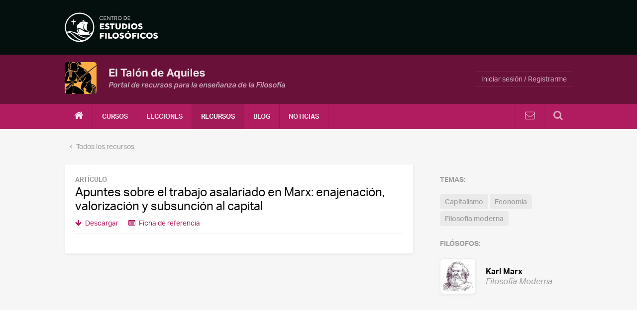

--- FILE ---
content_type: text/html; charset=UTF-8
request_url: https://eltalondeaquiles.pucp.edu.pe/recursos/apuntes-sobre-el-trabajo-asalariado-en-marx-enajenacion-valorizacion-y-subsuncion-al-capital/
body_size: 7412
content:
<!DOCTYPE html>
<html>
<head>
    <!-- Google Tag Manager -->
<script>(function(w,d,s,l,i){w[l]=w[l]||[];w[l].push({'gtm.start':
new Date().getTime(),event:'gtm.js'});var f=d.getElementsByTagName(s)[0],
j=d.createElement(s),dl=l!='dataLayer'?'&l='+l:'';j.async=true;j.src=
'https://www.googletagmanager.com/gtm.js?id='+i+dl;f.parentNode.insertBefore(j,f);
})(window,document,'script','dataLayer','GTM-P4864XH');</script>
<!-- End Google Tag Manager -->
    <meta charset="utf-8">
    <script src="https://use.typekit.net/tpq1bqs.js"></script>
    <script>try {
            Typekit.load({async: true});
        } catch ( e ) {
        }</script>
    <title>Apuntes sobre el trabajo asalariado en Marx: enajenación, valorización y subsunción al capital - El Talón de AquilesEl Talón de Aquiles</title><meta property="og:title" content="Apuntes sobre el trabajo asalariado en Marx: enajenación, valorización y subsunción al capital - El Talón de AquilesEl Talón de Aquiles" /><meta property="og:type" content="https://eltalondeaquiles.pucp.edu.pe" /><meta property="og:site_name" content="El Talón de Aquiles" />    <meta name='robots' content='index, follow, max-image-preview:large, max-snippet:-1, max-video-preview:-1' />
	<style>img:is([sizes="auto" i], [sizes^="auto," i]) { contain-intrinsic-size: 3000px 1500px }</style>
	
	<!-- This site is optimized with the Yoast SEO plugin v25.8 - https://yoast.com/wordpress/plugins/seo/ -->
	<link rel="canonical" href="https://eltalondeaquiles.pucp.edu.pe/recursos/apuntes-sobre-el-trabajo-asalariado-en-marx-enajenacion-valorizacion-y-subsuncion-al-capital/" />
	<meta property="og:locale" content="es_ES" />
	<meta property="og:type" content="article" />
	<meta property="og:title" content="Apuntes sobre el trabajo asalariado en Marx: enajenación, valorización y subsunción al capital - El Talón de Aquiles" />
	<meta property="og:url" content="https://eltalondeaquiles.pucp.edu.pe/recursos/apuntes-sobre-el-trabajo-asalariado-en-marx-enajenacion-valorizacion-y-subsuncion-al-capital/" />
	<meta property="og:site_name" content="El Talón de Aquiles" />
	<meta name="twitter:card" content="summary_large_image" />
	<script type="application/ld+json" class="yoast-schema-graph">{"@context":"https://schema.org","@graph":[{"@type":"WebPage","@id":"https://eltalondeaquiles.pucp.edu.pe/recursos/apuntes-sobre-el-trabajo-asalariado-en-marx-enajenacion-valorizacion-y-subsuncion-al-capital/","url":"https://eltalondeaquiles.pucp.edu.pe/recursos/apuntes-sobre-el-trabajo-asalariado-en-marx-enajenacion-valorizacion-y-subsuncion-al-capital/","name":"Apuntes sobre el trabajo asalariado en Marx: enajenación, valorización y subsunción al capital - El Talón de Aquiles","isPartOf":{"@id":"https://eltalondeaquiles.pucp.edu.pe/#website"},"datePublished":"2015-11-26T19:15:03+00:00","breadcrumb":{"@id":"https://eltalondeaquiles.pucp.edu.pe/recursos/apuntes-sobre-el-trabajo-asalariado-en-marx-enajenacion-valorizacion-y-subsuncion-al-capital/#breadcrumb"},"inLanguage":"es","potentialAction":[{"@type":"ReadAction","target":["https://eltalondeaquiles.pucp.edu.pe/recursos/apuntes-sobre-el-trabajo-asalariado-en-marx-enajenacion-valorizacion-y-subsuncion-al-capital/"]}]},{"@type":"BreadcrumbList","@id":"https://eltalondeaquiles.pucp.edu.pe/recursos/apuntes-sobre-el-trabajo-asalariado-en-marx-enajenacion-valorizacion-y-subsuncion-al-capital/#breadcrumb","itemListElement":[{"@type":"ListItem","position":1,"name":"Portada","item":"https://eltalondeaquiles.pucp.edu.pe/"},{"@type":"ListItem","position":2,"name":"Apuntes sobre el trabajo asalariado en Marx: enajenación, valorización y subsunción al capital"}]},{"@type":"WebSite","@id":"https://eltalondeaquiles.pucp.edu.pe/#website","url":"https://eltalondeaquiles.pucp.edu.pe/","name":"El Talón de Aquiles","description":"Otro sitio realizado con WordPress","potentialAction":[{"@type":"SearchAction","target":{"@type":"EntryPoint","urlTemplate":"https://eltalondeaquiles.pucp.edu.pe/?s={search_term_string}"},"query-input":{"@type":"PropertyValueSpecification","valueRequired":true,"valueName":"search_term_string"}}],"inLanguage":"es"}]}</script>
	<!-- / Yoast SEO plugin. -->


<link rel='stylesheet' id='wp-block-library-css' href='https://eltalondeaquiles.pucp.edu.pe/wp-includes/css/dist/block-library/style.min.css' type='text/css' media='all' />
<style id='classic-theme-styles-inline-css' type='text/css'>
/*! This file is auto-generated */
.wp-block-button__link{color:#fff;background-color:#32373c;border-radius:9999px;box-shadow:none;text-decoration:none;padding:calc(.667em + 2px) calc(1.333em + 2px);font-size:1.125em}.wp-block-file__button{background:#32373c;color:#fff;text-decoration:none}
</style>
<style id='global-styles-inline-css' type='text/css'>
:root{--wp--preset--aspect-ratio--square: 1;--wp--preset--aspect-ratio--4-3: 4/3;--wp--preset--aspect-ratio--3-4: 3/4;--wp--preset--aspect-ratio--3-2: 3/2;--wp--preset--aspect-ratio--2-3: 2/3;--wp--preset--aspect-ratio--16-9: 16/9;--wp--preset--aspect-ratio--9-16: 9/16;--wp--preset--color--black: #000000;--wp--preset--color--cyan-bluish-gray: #abb8c3;--wp--preset--color--white: #ffffff;--wp--preset--color--pale-pink: #f78da7;--wp--preset--color--vivid-red: #cf2e2e;--wp--preset--color--luminous-vivid-orange: #ff6900;--wp--preset--color--luminous-vivid-amber: #fcb900;--wp--preset--color--light-green-cyan: #7bdcb5;--wp--preset--color--vivid-green-cyan: #00d084;--wp--preset--color--pale-cyan-blue: #8ed1fc;--wp--preset--color--vivid-cyan-blue: #0693e3;--wp--preset--color--vivid-purple: #9b51e0;--wp--preset--gradient--vivid-cyan-blue-to-vivid-purple: linear-gradient(135deg,rgba(6,147,227,1) 0%,rgb(155,81,224) 100%);--wp--preset--gradient--light-green-cyan-to-vivid-green-cyan: linear-gradient(135deg,rgb(122,220,180) 0%,rgb(0,208,130) 100%);--wp--preset--gradient--luminous-vivid-amber-to-luminous-vivid-orange: linear-gradient(135deg,rgba(252,185,0,1) 0%,rgba(255,105,0,1) 100%);--wp--preset--gradient--luminous-vivid-orange-to-vivid-red: linear-gradient(135deg,rgba(255,105,0,1) 0%,rgb(207,46,46) 100%);--wp--preset--gradient--very-light-gray-to-cyan-bluish-gray: linear-gradient(135deg,rgb(238,238,238) 0%,rgb(169,184,195) 100%);--wp--preset--gradient--cool-to-warm-spectrum: linear-gradient(135deg,rgb(74,234,220) 0%,rgb(151,120,209) 20%,rgb(207,42,186) 40%,rgb(238,44,130) 60%,rgb(251,105,98) 80%,rgb(254,248,76) 100%);--wp--preset--gradient--blush-light-purple: linear-gradient(135deg,rgb(255,206,236) 0%,rgb(152,150,240) 100%);--wp--preset--gradient--blush-bordeaux: linear-gradient(135deg,rgb(254,205,165) 0%,rgb(254,45,45) 50%,rgb(107,0,62) 100%);--wp--preset--gradient--luminous-dusk: linear-gradient(135deg,rgb(255,203,112) 0%,rgb(199,81,192) 50%,rgb(65,88,208) 100%);--wp--preset--gradient--pale-ocean: linear-gradient(135deg,rgb(255,245,203) 0%,rgb(182,227,212) 50%,rgb(51,167,181) 100%);--wp--preset--gradient--electric-grass: linear-gradient(135deg,rgb(202,248,128) 0%,rgb(113,206,126) 100%);--wp--preset--gradient--midnight: linear-gradient(135deg,rgb(2,3,129) 0%,rgb(40,116,252) 100%);--wp--preset--font-size--small: 13px;--wp--preset--font-size--medium: 20px;--wp--preset--font-size--large: 36px;--wp--preset--font-size--x-large: 42px;--wp--preset--spacing--20: 0.44rem;--wp--preset--spacing--30: 0.67rem;--wp--preset--spacing--40: 1rem;--wp--preset--spacing--50: 1.5rem;--wp--preset--spacing--60: 2.25rem;--wp--preset--spacing--70: 3.38rem;--wp--preset--spacing--80: 5.06rem;--wp--preset--shadow--natural: 6px 6px 9px rgba(0, 0, 0, 0.2);--wp--preset--shadow--deep: 12px 12px 50px rgba(0, 0, 0, 0.4);--wp--preset--shadow--sharp: 6px 6px 0px rgba(0, 0, 0, 0.2);--wp--preset--shadow--outlined: 6px 6px 0px -3px rgba(255, 255, 255, 1), 6px 6px rgba(0, 0, 0, 1);--wp--preset--shadow--crisp: 6px 6px 0px rgba(0, 0, 0, 1);}:where(.is-layout-flex){gap: 0.5em;}:where(.is-layout-grid){gap: 0.5em;}body .is-layout-flex{display: flex;}.is-layout-flex{flex-wrap: wrap;align-items: center;}.is-layout-flex > :is(*, div){margin: 0;}body .is-layout-grid{display: grid;}.is-layout-grid > :is(*, div){margin: 0;}:where(.wp-block-columns.is-layout-flex){gap: 2em;}:where(.wp-block-columns.is-layout-grid){gap: 2em;}:where(.wp-block-post-template.is-layout-flex){gap: 1.25em;}:where(.wp-block-post-template.is-layout-grid){gap: 1.25em;}.has-black-color{color: var(--wp--preset--color--black) !important;}.has-cyan-bluish-gray-color{color: var(--wp--preset--color--cyan-bluish-gray) !important;}.has-white-color{color: var(--wp--preset--color--white) !important;}.has-pale-pink-color{color: var(--wp--preset--color--pale-pink) !important;}.has-vivid-red-color{color: var(--wp--preset--color--vivid-red) !important;}.has-luminous-vivid-orange-color{color: var(--wp--preset--color--luminous-vivid-orange) !important;}.has-luminous-vivid-amber-color{color: var(--wp--preset--color--luminous-vivid-amber) !important;}.has-light-green-cyan-color{color: var(--wp--preset--color--light-green-cyan) !important;}.has-vivid-green-cyan-color{color: var(--wp--preset--color--vivid-green-cyan) !important;}.has-pale-cyan-blue-color{color: var(--wp--preset--color--pale-cyan-blue) !important;}.has-vivid-cyan-blue-color{color: var(--wp--preset--color--vivid-cyan-blue) !important;}.has-vivid-purple-color{color: var(--wp--preset--color--vivid-purple) !important;}.has-black-background-color{background-color: var(--wp--preset--color--black) !important;}.has-cyan-bluish-gray-background-color{background-color: var(--wp--preset--color--cyan-bluish-gray) !important;}.has-white-background-color{background-color: var(--wp--preset--color--white) !important;}.has-pale-pink-background-color{background-color: var(--wp--preset--color--pale-pink) !important;}.has-vivid-red-background-color{background-color: var(--wp--preset--color--vivid-red) !important;}.has-luminous-vivid-orange-background-color{background-color: var(--wp--preset--color--luminous-vivid-orange) !important;}.has-luminous-vivid-amber-background-color{background-color: var(--wp--preset--color--luminous-vivid-amber) !important;}.has-light-green-cyan-background-color{background-color: var(--wp--preset--color--light-green-cyan) !important;}.has-vivid-green-cyan-background-color{background-color: var(--wp--preset--color--vivid-green-cyan) !important;}.has-pale-cyan-blue-background-color{background-color: var(--wp--preset--color--pale-cyan-blue) !important;}.has-vivid-cyan-blue-background-color{background-color: var(--wp--preset--color--vivid-cyan-blue) !important;}.has-vivid-purple-background-color{background-color: var(--wp--preset--color--vivid-purple) !important;}.has-black-border-color{border-color: var(--wp--preset--color--black) !important;}.has-cyan-bluish-gray-border-color{border-color: var(--wp--preset--color--cyan-bluish-gray) !important;}.has-white-border-color{border-color: var(--wp--preset--color--white) !important;}.has-pale-pink-border-color{border-color: var(--wp--preset--color--pale-pink) !important;}.has-vivid-red-border-color{border-color: var(--wp--preset--color--vivid-red) !important;}.has-luminous-vivid-orange-border-color{border-color: var(--wp--preset--color--luminous-vivid-orange) !important;}.has-luminous-vivid-amber-border-color{border-color: var(--wp--preset--color--luminous-vivid-amber) !important;}.has-light-green-cyan-border-color{border-color: var(--wp--preset--color--light-green-cyan) !important;}.has-vivid-green-cyan-border-color{border-color: var(--wp--preset--color--vivid-green-cyan) !important;}.has-pale-cyan-blue-border-color{border-color: var(--wp--preset--color--pale-cyan-blue) !important;}.has-vivid-cyan-blue-border-color{border-color: var(--wp--preset--color--vivid-cyan-blue) !important;}.has-vivid-purple-border-color{border-color: var(--wp--preset--color--vivid-purple) !important;}.has-vivid-cyan-blue-to-vivid-purple-gradient-background{background: var(--wp--preset--gradient--vivid-cyan-blue-to-vivid-purple) !important;}.has-light-green-cyan-to-vivid-green-cyan-gradient-background{background: var(--wp--preset--gradient--light-green-cyan-to-vivid-green-cyan) !important;}.has-luminous-vivid-amber-to-luminous-vivid-orange-gradient-background{background: var(--wp--preset--gradient--luminous-vivid-amber-to-luminous-vivid-orange) !important;}.has-luminous-vivid-orange-to-vivid-red-gradient-background{background: var(--wp--preset--gradient--luminous-vivid-orange-to-vivid-red) !important;}.has-very-light-gray-to-cyan-bluish-gray-gradient-background{background: var(--wp--preset--gradient--very-light-gray-to-cyan-bluish-gray) !important;}.has-cool-to-warm-spectrum-gradient-background{background: var(--wp--preset--gradient--cool-to-warm-spectrum) !important;}.has-blush-light-purple-gradient-background{background: var(--wp--preset--gradient--blush-light-purple) !important;}.has-blush-bordeaux-gradient-background{background: var(--wp--preset--gradient--blush-bordeaux) !important;}.has-luminous-dusk-gradient-background{background: var(--wp--preset--gradient--luminous-dusk) !important;}.has-pale-ocean-gradient-background{background: var(--wp--preset--gradient--pale-ocean) !important;}.has-electric-grass-gradient-background{background: var(--wp--preset--gradient--electric-grass) !important;}.has-midnight-gradient-background{background: var(--wp--preset--gradient--midnight) !important;}.has-small-font-size{font-size: var(--wp--preset--font-size--small) !important;}.has-medium-font-size{font-size: var(--wp--preset--font-size--medium) !important;}.has-large-font-size{font-size: var(--wp--preset--font-size--large) !important;}.has-x-large-font-size{font-size: var(--wp--preset--font-size--x-large) !important;}
:where(.wp-block-post-template.is-layout-flex){gap: 1.25em;}:where(.wp-block-post-template.is-layout-grid){gap: 1.25em;}
:where(.wp-block-columns.is-layout-flex){gap: 2em;}:where(.wp-block-columns.is-layout-grid){gap: 2em;}
:root :where(.wp-block-pullquote){font-size: 1.5em;line-height: 1.6;}
</style>
<link rel='stylesheet' id='style-css' href='https://eltalondeaquiles.pucp.edu.pe/wp-content/themes/talon-v2.0/style.css' type='text/css' media='all' />
<link rel="https://api.w.org/" href="https://eltalondeaquiles.pucp.edu.pe/wp-json/" /><link rel='shortlink' href='https://eltalondeaquiles.pucp.edu.pe/?p=1190' />
<link rel="alternate" title="oEmbed (JSON)" type="application/json+oembed" href="https://eltalondeaquiles.pucp.edu.pe/wp-json/oembed/1.0/embed?url=https%3A%2F%2Feltalondeaquiles.pucp.edu.pe%2Frecursos%2Fapuntes-sobre-el-trabajo-asalariado-en-marx-enajenacion-valorizacion-y-subsuncion-al-capital%2F" />
<link rel="alternate" title="oEmbed (XML)" type="text/xml+oembed" href="https://eltalondeaquiles.pucp.edu.pe/wp-json/oembed/1.0/embed?url=https%3A%2F%2Feltalondeaquiles.pucp.edu.pe%2Frecursos%2Fapuntes-sobre-el-trabajo-asalariado-en-marx-enajenacion-valorizacion-y-subsuncion-al-capital%2F&#038;format=xml" />
<script type="text/javascript">
(function(url){
	if(/(?:Chrome\/26\.0\.1410\.63 Safari\/537\.31|WordfenceTestMonBot)/.test(navigator.userAgent)){ return; }
	var addEvent = function(evt, handler) {
		if (window.addEventListener) {
			document.addEventListener(evt, handler, false);
		} else if (window.attachEvent) {
			document.attachEvent('on' + evt, handler);
		}
	};
	var removeEvent = function(evt, handler) {
		if (window.removeEventListener) {
			document.removeEventListener(evt, handler, false);
		} else if (window.detachEvent) {
			document.detachEvent('on' + evt, handler);
		}
	};
	var evts = 'contextmenu dblclick drag dragend dragenter dragleave dragover dragstart drop keydown keypress keyup mousedown mousemove mouseout mouseover mouseup mousewheel scroll'.split(' ');
	var logHuman = function() {
		if (window.wfLogHumanRan) { return; }
		window.wfLogHumanRan = true;
		var wfscr = document.createElement('script');
		wfscr.type = 'text/javascript';
		wfscr.async = true;
		wfscr.src = url + '&r=' + Math.random();
		(document.getElementsByTagName('head')[0]||document.getElementsByTagName('body')[0]).appendChild(wfscr);
		for (var i = 0; i < evts.length; i++) {
			removeEvent(evts[i], logHuman);
		}
	};
	for (var i = 0; i < evts.length; i++) {
		addEvent(evts[i], logHuman);
	}
})('//eltalondeaquiles.pucp.edu.pe/?wordfence_lh=1&hid=BA1C956005D871159907FDB87EDCD85A');
</script><script language="javascript" type="text/javascript">
			 var style = document.createElement("style");
			 style.type = "text/css";
			 style.id = "antiClickjack";
			 if ("cssText" in style){
			   style.cssText = "body{display:none !important;}";
			 }else{
			   style.innerHTML = "body{display:none !important;}";
			}
			document.getElementsByTagName("head")[0].appendChild(style);

			if (top.document.domain === document.domain) {
			 var antiClickjack = document.getElementById("antiClickjack");
			 antiClickjack.parentNode.removeChild(antiClickjack);
			} else {
			 top.location = self.location;
			}
		  </script><meta name="viewport" content="width=device-width, initial-scale=1">
    <link rel="apple-touch-icon" sizes="57x57"
          href="https://eltalondeaquiles.pucp.edu.pe/wp-content/themes/talon-v2.0/img/favicons/apple-touch-icon-57x57.png"/>
    <link rel="apple-touch-icon" sizes="114x114"
          href="https://eltalondeaquiles.pucp.edu.pe/wp-content/themes/talon-v2.0/img/favicons/apple-touch-icon-114x114.png"/>
    <link rel="apple-touch-icon" sizes="72x72"
          href="https://eltalondeaquiles.pucp.edu.pe/wp-content/themes/talon-v2.0/img/favicons/apple-touch-icon-72x72.png"/>
    <link rel="apple-touch-icon" sizes="60x60"
          href="https://eltalondeaquiles.pucp.edu.pe/wp-content/themes/talon-v2.0/img/favicons/apple-touch-icon-60x60.png"/>
    <link rel="apple-touch-icon" sizes="120x120"
          href="https://eltalondeaquiles.pucp.edu.pe/wp-content/themes/talon-v2.0/img/favicons/apple-touch-icon-120x120.png"/>
    <link rel="apple-touch-icon" sizes="76x76"
          href="https://eltalondeaquiles.pucp.edu.pe/wp-content/themes/talon-v2.0/img/favicons/apple-touch-icon-76x76.png"/>
    <link rel="apple-touch-icon" sizes="152x152"
          href="https://eltalondeaquiles.pucp.edu.pe/wp-content/themes/talon-v2.0/img/favicons/apple-touch-icon-152x152.png"/>
    <link rel="apple-touch-icon" sizes="180x180"
          href="https://eltalondeaquiles.pucp.edu.pe/wp-content/themes/talon-v2.0/img/favicons/apple-touch-icon-180x180.png"/>
    <meta name="apple-mobile-web-app-title" content="El Talón de Aquiles">
    <link rel="shortcut icon" href="https://eltalondeaquiles.pucp.edu.pe/wp-content/themes/talon-v2.0/img/favicons/favicon.ico">
    <link rel="icon" type="image/png" href="https://eltalondeaquiles.pucp.edu.pe/wp-content/themes/talon-v2.0/img/favicons/favicon-32x32.png" sizes="32x32">
    <meta name="msapplication-TileColor" content="#ffffff">
    <meta name="msapplication-TileImage" content="https://eltalondeaquiles.pucp.edu.pe/wp-content/themes/talon-v2.0/img/favicons/mstile-144x144.png">

    
    <!--Integración de recaptcha -->
    <script src='https://www.google.com/recaptcha/api.js'></script>
</head>
<body class="wp-singular material-template-default single single-material postid-1190 wp-theme-talon-v20  section--wine">
<!-- Google Tag Manager (noscript) -->
<noscript><iframe src="https://www.googletagmanager.com/ns.html?id=GTM-P4864XH"
height="0" width="0" style="display:none;visibility:hidden"></iframe></noscript>
<!-- End Google Tag Manager (noscript) -->

<div class="site-header">
<!--    <div class="ps-header">-->
<!--        <div class="container">-->
<!--            <div class="ps-header__container">-->
<!--                <a class="ps-header__unit" href="http://cef.pucp.edu.pe">-->
<!--                    <img src="--><!--/img/logo-cef.png"-->
<!--                         alt="Centro de Investigación en Geografía Aplicada"/>-->
<!--                </a>-->
<!--                --><!--            </div>-->
<!--        </div>-->
<!--    </div>-->

    <div class="header-logo">
        <div class="container">
            <a class="header-logo__url" href="https://eltalondeaquiles.pucp.edu.pe">
                <img src="https://eltalondeaquiles.pucp.edu.pe/wp-content/themes/talon-v2.0/img/logo_pucp_new.svg" alt="">
            </a>
        </div>
    </div>

    <div class="site-header__brand">
    <div class="container">

        <div class="site-header__brand-layout">

            <div class="site-header__logo">
                <a href="https://eltalondeaquiles.pucp.edu.pe" rel="home">
                    <img alt="El Talón de Aquiles" src="https://eltalondeaquiles.pucp.edu.pe/wp-content/themes/talon-v2.0/img/logo-talon.png" />
                </a>
            </div>

            <div class="site-header__login-link">
                                        <a href="https://eltalondeaquiles.pucp.edu.pe/iniciar-sesion/">Iniciar sesión / Registrarme</a>
                            </div>

        </div>

    </div>



</div>




    <div class="main-nav">
        <div class="container">

            <ul class="menu main-nav--right main-nav--mob">
                <li>
                    <a href="#menu" class="mob-menu__btn"><i class="fa fa-bars"></i> </a>
                </li>
            </ul>
            <ul class="menu main-nav--right main-nav--search">
                <li>
                    <a href="https://eltalondeaquiles.pucp.edu.pe/?s="><i class="fa fa-search"></i></a>
                </li>
            </ul>
            <ul class="menu main-nav--right">
                <li class="">
                    <a href="https://eltalondeaquiles.pucp.edu.pe/contacto/">
                        <i class="fa fa-envelope-o"></i>
                        <span>Contacto</span>
                    </a>
                </li>
            </ul>

                        <ul id="menu-menu-principal" class="menu"><li id="menu-item-563" class="menu-item menu-item-type-post_type menu-item-object-page menu-item-home menu-item-563"><a href="https://eltalondeaquiles.pucp.edu.pe/"><i class="fa fa-home"></i><span>Inicio</span></a></li>
<li id="menu-item-3649" class="menu-item menu-item-type-post_type menu-item-object-page menu-item-3649"><a href="https://eltalondeaquiles.pucp.edu.pe/cursos/">Cursos</a></li>
<li id="menu-item-121" class="menu-item menu-item-type-post_type menu-item-object-page menu-item-121"><a href="https://eltalondeaquiles.pucp.edu.pe/lecciones/">Lecciones</a></li>
<li id="menu-item-123" class="menu-item menu-item-type-post_type menu-item-object-page current-menu-item page_item page-item-110 current_page_item menu-item-123"><a href="https://eltalondeaquiles.pucp.edu.pe/recursos/" aria-current="page">Recursos</a></li>
<li id="menu-item-5988" class="menu-item menu-item-type-post_type menu-item-object-page menu-item-5988"><a href="https://eltalondeaquiles.pucp.edu.pe/articulos/">Blog</a></li>
<li id="menu-item-125" class="menu-item menu-item-type-post_type menu-item-object-page menu-item-125"><a href="https://eltalondeaquiles.pucp.edu.pe/noticias/">Noticias</a></li>
</ul>                    </div>
    </div>
</div>

<div id="menu" class="mob-menu js-mob-menu" data-button=".mob-menu__btn">

    <ul id="menu-menu-principal-1" class="menu"><li class="menu-item menu-item-type-post_type menu-item-object-page menu-item-home menu-item-563"><a href="https://eltalondeaquiles.pucp.edu.pe/"><i class="fa fa-home"></i><span>Inicio</span></a></li>
<li class="menu-item menu-item-type-post_type menu-item-object-page menu-item-3649"><a href="https://eltalondeaquiles.pucp.edu.pe/cursos/">Cursos</a></li>
<li class="menu-item menu-item-type-post_type menu-item-object-page menu-item-121"><a href="https://eltalondeaquiles.pucp.edu.pe/lecciones/">Lecciones</a></li>
<li class="menu-item menu-item-type-post_type menu-item-object-page menu-item-123"><a href="https://eltalondeaquiles.pucp.edu.pe/recursos/">Recursos</a></li>
<li class="menu-item menu-item-type-post_type menu-item-object-page menu-item-5988"><a href="https://eltalondeaquiles.pucp.edu.pe/articulos/">Blog</a></li>
<li class="menu-item menu-item-type-post_type menu-item-object-page menu-item-125"><a href="https://eltalondeaquiles.pucp.edu.pe/noticias/">Noticias</a></li>
</ul>
    <ul class="mob-menu__first">
            </ul>

</div>


<div class="container">
  <a class="backlink" href="https://eltalondeaquiles.pucp.edu.pe/recursos/"><span>Todos los recursos</span></a>
</div>

<div class="container section--padded-bot u-clearfix">

  <div class="col col--left col--body">

    
    
    
    <div class="box box--padded">

      <div class="u-media">
        <p class="item__type">Artículo</p>
        <h1 class="item__title">Apuntes sobre el trabajo asalariado en Marx: enajenación, valorización y subsunción al capital</h1>
      </div>

      

<div class="js-ref">

  <ul class="item__options | print__none">
          <li>
        <a target="_blank" href="http://dialnet.unirioja.es/servlet/articulo?codigo=2992019">
          <i class="fa fa-arrow-down"></i> Descargar
        </a>
      </li>
            <li>
      <a class="js-ref__btn" href="#">
        <i class="fa fa-list-alt"></i> Ficha de referencia
      </a>
    </li>
  </ul>

  <dl class="item__reference | js-ref__ref" id="referencia">
    <dt>Título:</dt>
    <dd>Apuntes sobre el trabajo asalariado en Marx: enajenación, valorización y subsunción al capital</dd>

          <dt>Autor</dt>
      <dd>José Gil Rivero</dd>
    
          <dt>Referencia:</dt>
      <dd> Filosofía, política y economía en el Laberinto, 26-27 (2008), pp. 59-67.</dd>
    
          <dt>Origen</dt>
              <dd>Descarga directa desde Dialnet http://dialnet.unirioja.es</dd>
          
          <dt>Palablas clave:</dt>
      <dd>Capitalismo, crítica, economía, Marx, plusvalía, trabajo</dd>
      </dl>

</div>



      <div class="wp-content">
              </div>

    </div>

  </div>

  <div class="col col--right col--side col--pad-top">
    
          <h4 class="h8">Temas:</h4>

      <div class="tag__container">
                <a class="tag" href="https://eltalondeaquiles.pucp.edu.pe/temas/capitalismo/">Capitalismo</a>
                <a class="tag" href="https://eltalondeaquiles.pucp.edu.pe/temas/economia/">Economía</a>
                <a class="tag" href="https://eltalondeaquiles.pucp.edu.pe/temas/filosofia-moderna/">Filosofía moderna</a>
              </div>
    
          <h4 class="h8">Filósofos:</h4>

        <div class="u-clearfix">
                      <article class="filocard">
      <span href="https://eltalondeaquiles.pucp.edu.pe/filosofos/marx" class="filocard__portrait | box">
      <img src="https://eltalondeaquiles.pucp.edu.pe/wp-content/uploads/2015/07/marx_0.jpg" alt="Karl Marx" />
    </span>
    <div class="u-media__body | filocard__container">
    <div class="filocard__content">
      <h3 class="filocard__name">Karl Marx</h3>
              <p class="filocard__meta">Filosofía Moderna</p>
          </div>
  </div>

   <a class="filocard__link" href="https://eltalondeaquiles.pucp.edu.pe/filosofos/marx/">Karl Marx</a>
</article>                  </div>

    
  </div>


</div>

<div class="section--dark section--padded">
  <div class="container">
    <h4 class="h2">Podría interesarte también:</h4>

    <div class="list-grid list-grid--2">
      
                  <div class="list-grid__item">
            <article class="material | u-media">
  <a class="material__icon" href="https://eltalondeaquiles.pucp.edu.pe/recursos/cual-debe-ser-el-comienzo-de-la-ciencia-sobre-la-relevancia-de-la-logica-para-la-filosofia-segun-hegel/">
    <i class="fa fa-book"></i>  </a>
  <div class="u-media__body">
    <p class="material__type">Libro</p>
    <h2 class="h5 material__title"><a href="https://eltalondeaquiles.pucp.edu.pe/recursos/cual-debe-ser-el-comienzo-de-la-ciencia-sobre-la-relevancia-de-la-logica-para-la-filosofia-segun-hegel/">¿Cuál debe ser el comienzo de la ciencia? Sobre la relevancia de la lógica para la filosofía según Hegel</a> </h2>
  </div>
</article>          </div>
                  <div class="list-grid__item">
            <article class="material | u-media">
  <a class="material__icon" href="https://eltalondeaquiles.pucp.edu.pe/recursos/german-idealism-meets-indian-vedanta-and-kasmiri-saivism/">
    <i class="fa fa-file-text-o"></i>  </a>
  <div class="u-media__body">
    <p class="material__type">Artículo</p>
    <h2 class="h5 material__title"><a href="https://eltalondeaquiles.pucp.edu.pe/recursos/german-idealism-meets-indian-vedanta-and-kasmiri-saivism/">German Idealism Meets Indian Vedānta and Kaśmiri Śaivism</a> </h2>
  </div>
</article>          </div>
                  <div class="list-grid__item">
            <article class="material | u-media">
  <a class="material__icon" href="https://eltalondeaquiles.pucp.edu.pe/recursos/kant-sobre-el-conocimiento-metafisico/">
    <i class="fa fa-film"></i>  </a>
  <div class="u-media__body">
    <p class="material__type">Video</p>
    <h2 class="h5 material__title"><a href="https://eltalondeaquiles.pucp.edu.pe/recursos/kant-sobre-el-conocimiento-metafisico/">Kant: Sobre el conocimiento metafísico</a> </h2>
  </div>
</article>          </div>
                  <div class="list-grid__item">
            <article class="material | u-media">
  <a class="material__icon" href="https://eltalondeaquiles.pucp.edu.pe/recursos/sobre-la-teoria-de-lo-mental-en-descartes-indagaciones-acerca-de-la-dualidad-mente-cuerpo-en-las-meditaciones-metafisicas-de-cartesio/">
    <i class="fa fa-file-text-o"></i>  </a>
  <div class="u-media__body">
    <p class="material__type">Documento</p>
    <h2 class="h5 material__title"><a href="https://eltalondeaquiles.pucp.edu.pe/recursos/sobre-la-teoria-de-lo-mental-en-descartes-indagaciones-acerca-de-la-dualidad-mente-cuerpo-en-las-meditaciones-metafisicas-de-cartesio/">Sobre la teoría de lo mental en Descartes: Indagaciones acerca de la dualidad mente-cuerpo en las Meditaciones Metafísicas de Cartesio</a> </h2>
  </div>
</article>          </div>
            </div>

    <p class="u-text-center">
      <a class="btn btn--wine" href="https://eltalondeaquiles.pucp.edu.pe/recursos/">Ver todos los recursos</a>
    </p>


  </div>
</div>

<footer class="footer">
  <div class="container">
    <div class="footer__logo">
      <img src="https://eltalondeaquiles.pucp.edu.pe/wp-content/themes/talon-v2.0/img/logo-talon.png" alt="El Talón de Aquiles" width="443" height="64"/>
    </div>

    <div class="list-grid list-grid--3 list-grid--footer">


      <div class="list-grid__item">

        <a class="footer__social" href="http://facebook.com/eltalondeaquilespucp" rel="nofollow" target="_blank">
          <span><i class="fa fa-facebook"></i></span> /eltalondeaquilespucp
        </a>

        <a class="footer__social" href="http://twitter.com/eltalondeaquiles" rel="nofollow" target="_blank">
          <span><i class="fa fa-twitter"></i></span> @eltalondeaquiles
        </a>

        <a class="footer__social" href="mailto:eltalondeaquiles@pucp.pe" rel="nofollow" target="_blank">
          <span><i class="fa fa-envelope-o"></i></span> eltalondeaquiles@pucp.pe
        </a>

      </div>


      <div class="list-grid__item">

        <ul class="footer__nav">

          <li>
            <a href="https://eltalondeaquiles.pucp.edu.pe/lecciones/">Lecciones de filosofía</a>
          </li>

          <li>
            <a href="https://eltalondeaquiles.pucp.edu.pe/recursos/">Recursos filosóficos</a>
          </li>

          <li>
            <a href="https://eltalondeaquiles.pucp.edu.pe/temas/">Temas de actualidad</a>
          </li>

        </ul>
      </div>


      <div class="list-grid__item">
        <ul class="footer__nav">

          <li>
            <a href="https://eltalondeaquiles.pucp.edu.pe/acerca-de/">Acerca de nosotros</a>
          </li>

          <li>
            <a href="https://eltalondeaquiles.pucp.edu.pe/contacto/">Contáctanos</a>
          </li>

        </ul>
      </div>

    </div>


  </div>
</footer>


<div class="modal" id="modal">
  <div class="modal__bg" id="modal-bg"></div>

  <div class="modal__close" id="modal-close">
    <i class="fa fa-times"></i> Cerrar
  </div>

  <div class="modal__panel">
    <div id="modal-body" class="modal__body">
    </div>
  </div>

</div>
<script type="speculationrules">
{"prefetch":[{"source":"document","where":{"and":[{"href_matches":"\/*"},{"not":{"href_matches":["\/wp-*.php","\/wp-admin\/*","\/wp-content\/uploads\/*","\/wp-content\/*","\/wp-content\/plugins\/*","\/wp-content\/themes\/talon-v2.0\/*","\/*\\?(.+)"]}},{"not":{"selector_matches":"a[rel~=\"nofollow\"]"}},{"not":{"selector_matches":".no-prefetch, .no-prefetch a"}}]},"eagerness":"conservative"}]}
</script>
<script type="text/javascript" src="https://eltalondeaquiles.pucp.edu.pe/wp-content/themes/talon-v2.0/concat.min.js" id="js-js"></script>
</body>
</html>
<!--
Performance optimized by W3 Total Cache. Learn more: https://www.boldgrid.com/w3-total-cache/


Served from: eltalondeaquiles.pucp.edu.pe @ 2026-01-15 20:57:32 by W3 Total Cache
-->

--- FILE ---
content_type: text/css
request_url: https://eltalondeaquiles.pucp.edu.pe/wp-content/themes/talon-v2.0/style.css
body_size: 37420
content:
@charset "UTF-8";
/*!
Theme Name: Talón de Aquiles
Description:
Author: Picol Estudio
Author URI: http://picolestudio.pe
Version: 2.1.1
*/
/* ERIC MEYER RESET =============================================== */
html, body, div, span, applet, object, iframe,
h1, h2, h3, h4, h5, h6, p, blockquote, pre,
a, abbr, acronym, address, big, cite, code,
del, dfn, em, img, ins, kbd, q, s, samp,
small, strike, strong, sub, sup, tt, var,
b, u, i, center,
dl, dt, dd, ol, ul, li,
fieldset, form, label, legend,
table, caption, tbody, tfoot, thead, tr, th, td,
article, aside, canvas, details, embed,
figure, figcaption, footer, header, hgroup,
menu, nav, output, ruby, section, summary,
time, mark, audio, video {
  margin: 0;
  padding: 0;
  border: 0;
  font-size: 100%;
  font: inherit;
  vertical-align: baseline; }

body {
  line-height: 1; }

ol, ul {
  list-style: none; }

blockquote, q {
  quotes: none; }

blockquote:before, blockquote:after,
q:before, q:after {
  content: '';
  content: none; }

table {
  border-collapse: collapse;
  border-spacing: 0; }

.u-grid:after, .u-grid__item {
  display: inline-block;
  *display: inline;
  zoom: 1; }

.u-text-center {
  text-align: center; }

.u-text-right {
  text-align: right; }

.u-filler {
  display: inline-block;
  height: 0; }

.u-clearfix {
  *zoom: 1; }
  .u-clearfix:before, .u-clearfix:after {
    content: ' ';
    display: table; }
  .u-clearfix:after {
    clear: both; }

.u-clear {
  clear: both; }

.u-relative {
  position: relative; }

.u-left {
  float: left; }

.u-right {
  float: right; }

.u-grid {
  text-align: justify;
  font-size: 0;
  text-justify: distribute-all-lines; }
  .u-grid:after {
    display: inline-block;
    content: ' ';
    width: 100%; }
  .u-grid:after {
    vertical-align: top;
    text-justify: auto;
    text-align: left;
    font-size: 16px;
    content: " ";
    width: 100%; }

.u-grid__item {
  vertical-align: top;
  text-justify: auto;
  text-align: left;
  font-size: 16px; }

.u-card-link {
  text-indent: 100%;
  white-space: nowrap;
  color: transparent;
  overflow: hidden;
  position: absolute;
  top: 0;
  left: 0;
  right: 0;
  bottom: 0;
  z-index: 9; }

.u-no-margin-bot {
  margin-bottom: 0 !important; }

.u-media {
  overflow: hidden; }

.u-media__body {
  overflow: hidden; }

.u-hidden {
  display: none; }

.u-no-margin {
  margin: 0 !important; }

.u-centered {
  margin-left: auto;
  margin-right: auto; }

.u-inline-block {
  display: inline-block; }

.u-top-5 {
  margin-top: 5px !important; }

.u-bot-5 {
  margin-bottom: 5px !important; }

.u-right-5 {
  margin-right: 5px !important; }

.u-left-5 {
  margin-left: 5px !important; }

.u-top-10 {
  margin-top: 10px !important; }

.u-bot-10 {
  margin-bottom: 10px !important; }

.u-right-10 {
  margin-right: 10px !important; }

.u-left-10 {
  margin-left: 10px !important; }

.u-top-15 {
  margin-top: 15px !important; }

.u-bot-15 {
  margin-bottom: 15px !important; }

.u-right-15 {
  margin-right: 15px !important; }

.u-left-15 {
  margin-left: 15px !important; }

.u-top-20 {
  margin-top: 20px !important; }

.u-bot-20 {
  margin-bottom: 20px !important; }

.u-right-20 {
  margin-right: 20px !important; }

.u-left-20 {
  margin-left: 20px !important; }

.u-top-25 {
  margin-top: 25px !important; }

.u-bot-25 {
  margin-bottom: 25px !important; }

.u-right-25 {
  margin-right: 25px !important; }

.u-left-25 {
  margin-left: 25px !important; }

.u-top-30 {
  margin-top: 30px !important; }

.u-bot-30 {
  margin-bottom: 30px !important; }

.u-right-30 {
  margin-right: 30px !important; }

.u-left-30 {
  margin-left: 30px !important; }

.u-top-35 {
  margin-top: 35px !important; }

.u-bot-35 {
  margin-bottom: 35px !important; }

.u-right-35 {
  margin-right: 35px !important; }

.u-left-35 {
  margin-left: 35px !important; }

.u-top-40 {
  margin-top: 40px !important; }

.u-bot-40 {
  margin-bottom: 40px !important; }

.u-right-40 {
  margin-right: 40px !important; }

.u-left-40 {
  margin-left: 40px !important; }

.u-top-45 {
  margin-top: 45px !important; }

.u-bot-45 {
  margin-bottom: 45px !important; }

.u-right-45 {
  margin-right: 45px !important; }

.u-left-45 {
  margin-left: 45px !important; }

.u-top-50 {
  margin-top: 50px !important; }

.u-bot-50 {
  margin-bottom: 50px !important; }

.u-right-50 {
  margin-right: 50px !important; }

.u-left-50 {
  margin-left: 50px !important; }

.u-rounded-1 {
  border-radius: 1px !important; }

.u-rounded-2 {
  border-radius: 2px !important; }

.u-rounded-3 {
  border-radius: 3px !important; }

.u-rounded-4 {
  border-radius: 4px !important; }

.u-rounded-5 {
  border-radius: 5px !important; }

.u-rounded-6 {
  border-radius: 6px !important; }

.u-rounded-7 {
  border-radius: 7px !important; }

.u-rounded-8 {
  border-radius: 8px !important; }

.u-rounded-9 {
  border-radius: 9px !important; }

.u-rounded-10 {
  border-radius: 10px !important; }

/* WORDPRESS =============================================== */
.alignnone {
  margin: 5px 20px 20px 0; }

.aligncenter,
div.aligncenter {
  display: block;
  margin: 5px auto 5px auto; }

.alignright {
  float: right;
  margin: 5px 0 20px 20px; }

.alignleft {
  float: left;
  margin: 5px 20px 20px 0; }

.aligncenter {
  display: block;
  margin: 5px auto 5px auto; }

a img.alignright {
  float: right;
  margin: 5px 0 20px 20px; }

a img.alignnone {
  margin: 5px 20px 20px 0; }

a img.alignleft {
  float: left;
  margin: 5px 20px 20px 0; }

a img.aligncenter {
  display: block;
  margin-left: auto;
  margin-right: auto; }

.wp-caption {
  background: #fff;
  max-width: 96%;
  /* Image does not overflow the content area */
  padding: 5px 3px 10px;
  text-align: center; }

.wp-caption.alignnone {
  margin: 5px 20px 20px 0; }

.wp-caption.alignleft {
  margin: 5px 20px 20px 0; }

.wp-caption.alignright {
  margin: 5px 0 20px 20px; }

.wp-caption img,
.wp-caption a {
  border: 0 none; }

.wp-caption img {
  height: auto;
  margin: 0;
  max-width: 98.5%;
  padding: 0;
  width: auto; }

.wp-caption p.wp-caption-text {
  border-top: 2px solid #DBDBDB;
  color: #887272;
  font-size: 11px;
  line-height: 17px;
  margin: 10px 0 0;
  padding: 5px 4px 5px; }

.screen-reader-text {
  border: 0;
  clip: rect(0 0 0 0);
  height: 1px;
  margin: -1px;
  overflow: hidden;
  padding: 0;
  position: absolute;
  width: 1px; }

.ps-header {
  padding: 12px 0;
  position: relative; }
  .ps-header__container {
    overflow: hidden; }
  .ps-header__unit {
    float: left;
    height: 60px;
    line-height: 60px;
    vertical-align: middle; }
    .ps-header__unit img {
      display: inline-block;
      margin: 0;
      max-height: 60px;
      width: auto;
      vertical-align: middle; }
  .ps-header__pucp {
    float: right;
    width: 203px;
    height: 60px;
    display: inline-block;
    text-indent: 100%;
    white-space: nowrap;
    color: transparent;
    overflow: hidden; }
    .ps-header__pucp img {
      width: 100%;
      height: auto;
      display: block; }
  @media screen and (max-width: 770px) {
    .ps-header__pucp {
      width: 126px;
      height: auto; }
    .ps-header__unit {
      height: 37px;
      line-height: 37px; }
      .ps-header__unit img {
        max-height: 37px; } }
  @media screen and (max-width: 560px) {
    .ps-header {
      position: relative;
      padding-top: 71px; }
      .ps-header__pucp {
        position: absolute;
        top: 12px;
        float: none;
        left: 20px; }
      .ps-header:after {
        height: 1px;
        left: 0;
        right: 0;
        top: 50%;
        background: #f0f0f0;
        content: ' ';
        position: absolute; } }

.ps-gallery {
  margin: 30px 0; }
  .ps-gallery__top {
    position: relative; }
  .ps-gallery__screen {
    padding-top: 60%;
    position: relative;
    background: black; }
  .ps-gallery__slide {
    display: none;
    position: absolute;
    top: 0px;
    left: 0px;
    bottom: 0px;
    right: 0px; }
  .ps-gallery__control {
    width: 40px;
    height: 60px;
    position: absolute;
    top: 50%;
    margin-top: -30px;
    text-align: center;
    line-height: 60px;
    background: black;
    color: white;
    cursor: pointer;
    -webkit-transition: opacity 0.2s ease;
    -moz-transition: opacity 0.2s ease;
    -ms-transition: opacity 0.2s ease;
    -o-transition: opacity 0.2s ease;
    transition: opacity 0.2s ease;
    -webkit-opacity: 0.5;
    -moz-opacity: 0.5;
    -ms-opacity: 0.5;
    -o-opacity: 0.5;
    opacity: 0.5;
    -webkit-user-select: none;
    -moz-user-select: none;
    -ms-user-select: none;
    user-select: none; }
    .ps-gallery__control i {
      line-height: 60px;
      color: white;
      font-size: 42px; }
    .ps-gallery__control--left {
      left: 0;
      border-radius: 0 0px 0px 0; }
    .ps-gallery__control--right {
      right: 0;
      border-radius: 0px 0 0 0px; }
    .ps-gallery__control:hover {
      -webkit-opacity: 0.7;
      -moz-opacity: 0.7;
      -ms-opacity: 0.7;
      -o-opacity: 0.7;
      opacity: 0.7; }
  .ps-gallery__label {
    position: absolute;
    z-index: 1;
    bottom: 0;
    left: 0;
    width: 100%;
    text-align: center; }
    .ps-gallery__label span {
      display: inline-block;
      background: black;
      background: rgba(0, 0, 0, 0.9);
      color: white;
      font-size: 14px;
      line-height: 1.4285714286;
      padding: 0.3em 0.6em; }
  .ps-gallery__preview {
    font-size: 0%;
    font-size: 0;
    padding: 0 25px;
    position: relative;
    margin-top: 10px; }
  .ps-gallery__reel-container {
    padding: 0 5px;
    overflow: hidden; }
  .ps-gallery__reel {
    white-space: nowrap;
    height: 80px;
    position: relative; }
  .ps-gallery__thumb-ctrl {
    padding: 0 5px;
    display: inline-block;
    width: 25%;
    -webkit-box-sizing: border-box;
    -moz-box-sizing: border-box;
    box-sizing: border-box;
    cursor: pointer; }
    .ps-gallery__thumb-ctrl img {
      -webkit-transition: opacity 0.2s ease;
      -moz-transition: opacity 0.2s ease;
      -ms-transition: opacity 0.2s ease;
      -o-transition: opacity 0.2s ease;
      transition: opacity 0.2s ease;
      -webkit-backface-visibility: hidden; }
    .ps-gallery__thumb-ctrl span {
      position: relative;
      display: block;
      height: 80px;
      overflow: hidden;
      background: black; }
      .ps-gallery__thumb-ctrl span:after {
        content: ' ';
        position: absolute;
        top: 0;
        left: 0;
        bottom: 0;
        right: 0;
        border: 1px solid rgba(0, 0, 0, 0.3);
        -webkit-transition: all 0.2s ease;
        -moz-transition: all 0.2s ease;
        -ms-transition: all 0.2s ease;
        -o-transition: all 0.2s ease;
        transition: all 0.2s ease; }
    .ps-gallery__thumb-ctrl:hover img {
      -webkit-opacity: 0.7 !important;
      -moz-opacity: 0.7 !important;
      -ms-opacity: 0.7 !important;
      -o-opacity: 0.7 !important;
      opacity: 0.7 !important; }
    .ps-gallery__thumb-ctrl.current img {
      -webkit-opacity: 1 !important;
      -moz-opacity: 1 !important;
      -ms-opacity: 1 !important;
      -o-opacity: 1 !important;
      opacity: 1 !important; }
    .ps-gallery__thumb-ctrl.current span:after {
      border: 4px solid black; }
  .ps-gallery__thumb {
    position: absolute;
    -webkit-opacity: 0;
    -moz-opacity: 0;
    -ms-opacity: 0;
    -o-opacity: 0;
    opacity: 0; }
  .ps-gallery__prev-arrow {
    position: absolute;
    top: 0;
    bottom: 0;
    background: black;
    color: white;
    line-height: 80px;
    cursor: pointer;
    width: 25px;
    text-align: center;
    -webkit-transition: width 0.2s ease;
    -moz-transition: width 0.2s ease;
    -ms-transition: width 0.2s ease;
    -o-transition: width 0.2s ease;
    transition: width 0.2s ease;
    -webkit-user-select: none;
    -moz-user-select: none;
    -ms-user-select: none;
    user-select: none; }
    .ps-gallery__prev-arrow i {
      line-height: 80px;
      font-size: 28px; }
    .ps-gallery__prev-arrow--left {
      left: 0; }
    .ps-gallery__prev-arrow--right {
      right: 0; }
    .ps-gallery__prev-arrow:hover {
      width: 30px; }
  @media screen and (max-width: 540px) {
    .ps-gallery {
      text-align: center; }
      .ps-gallery__preview {
        display: none; }
      .ps-gallery__control {
        display: inline-block;
        position: static;
        width: 50px;
        height: 50px;
        border-radius: 25px;
        margin: 20px 5px 0; }
        .ps-gallery__control i {
          line-height: 50px; } }
  .ps-gallery--no-reel .ps-gallery__preview {
    padding: 0;
    margin-left: -10px;
    margin-right: -10px; }
  .ps-gallery--no-reel .ps-gallery__prev-arrow {
    display: none; }

/*!
 *  Font Awesome 4.7.0 by @davegandy - http://fontawesome.io - @fontawesome
 *  License - http://fontawesome.io/license (Font: SIL OFL 1.1, CSS: MIT License)
 */
/* FONT PATH
 * -------------------------- */
@font-face {
  font-family: 'FontAwesome';
  src: url("fonts/font-awesome/fontawesome-webfont.eot?v=4.7.0");
  src: url("fonts/font-awesome/fontawesome-webfont.eot?#iefix&v=4.7.0") format("embedded-opentype"), url("fonts/font-awesome/fontawesome-webfont.woff2?v=4.7.0") format("woff2"), url("fonts/font-awesome/fontawesome-webfont.woff?v=4.7.0") format("woff"), url("fonts/font-awesome/fontawesome-webfont.ttf?v=4.7.0") format("truetype"), url("fonts/font-awesome/fontawesome-webfont.svg?v=4.7.0#fontawesomeregular") format("svg");
  font-weight: normal;
  font-style: normal; }

.fa {
  display: inline-block;
  font: normal normal normal 14px/1 FontAwesome;
  font-size: inherit;
  text-rendering: auto;
  -webkit-font-smoothing: antialiased;
  -moz-osx-font-smoothing: grayscale; }

/* makes the font 33% larger relative to the icon container */
.fa-lg {
  font-size: 1.3333333333em;
  line-height: 0.75em;
  vertical-align: -15%; }

.fa-2x {
  font-size: 2em; }

.fa-3x {
  font-size: 3em; }

.fa-4x {
  font-size: 4em; }

.fa-5x {
  font-size: 5em; }

.fa-fw {
  width: 1.2857142857em;
  text-align: center; }

.fa-ul {
  padding-left: 0;
  margin-left: 2.1428571429em;
  list-style-type: none; }
  .fa-ul > li {
    position: relative; }

.fa-li {
  position: absolute;
  left: -2.1428571429em;
  width: 2.1428571429em;
  top: 0.1428571429em;
  text-align: center; }
  .fa-li.fa-lg {
    left: -1.8571428571em; }

.fa-border {
  padding: .2em .25em .15em;
  border: solid 0.08em #eee;
  border-radius: .1em; }

.fa-pull-left {
  float: left; }

.fa-pull-right {
  float: right; }

.fa.fa-pull-left {
  margin-right: .3em; }

.fa.fa-pull-right {
  margin-left: .3em; }

/* Deprecated as of 4.4.0 */
.pull-right {
  float: right; }

.pull-left {
  float: left; }

.fa.pull-left {
  margin-right: .3em; }

.fa.pull-right {
  margin-left: .3em; }

.fa-spin {
  -webkit-animation: fa-spin 2s infinite linear;
  animation: fa-spin 2s infinite linear; }

.fa-pulse {
  -webkit-animation: fa-spin 1s infinite steps(8);
  animation: fa-spin 1s infinite steps(8); }

@-webkit-keyframes fa-spin {
  0% {
    -webkit-transform: rotate(0deg);
    transform: rotate(0deg); }
  100% {
    -webkit-transform: rotate(359deg);
    transform: rotate(359deg); } }

@keyframes fa-spin {
  0% {
    -webkit-transform: rotate(0deg);
    transform: rotate(0deg); }
  100% {
    -webkit-transform: rotate(359deg);
    transform: rotate(359deg); } }

.fa-rotate-90 {
  -ms-filter: "progid:DXImageTransform.Microsoft.BasicImage(rotation=1)";
  -webkit-transform: rotate(90deg);
  -ms-transform: rotate(90deg);
  transform: rotate(90deg); }

.fa-rotate-180 {
  -ms-filter: "progid:DXImageTransform.Microsoft.BasicImage(rotation=2)";
  -webkit-transform: rotate(180deg);
  -ms-transform: rotate(180deg);
  transform: rotate(180deg); }

.fa-rotate-270 {
  -ms-filter: "progid:DXImageTransform.Microsoft.BasicImage(rotation=3)";
  -webkit-transform: rotate(270deg);
  -ms-transform: rotate(270deg);
  transform: rotate(270deg); }

.fa-flip-horizontal {
  -ms-filter: "progid:DXImageTransform.Microsoft.BasicImage(rotation=0, mirror=1)";
  -webkit-transform: scale(-1, 1);
  -ms-transform: scale(-1, 1);
  transform: scale(-1, 1); }

.fa-flip-vertical {
  -ms-filter: "progid:DXImageTransform.Microsoft.BasicImage(rotation=2, mirror=1)";
  -webkit-transform: scale(1, -1);
  -ms-transform: scale(1, -1);
  transform: scale(1, -1); }

:root .fa-rotate-90,
:root .fa-rotate-180,
:root .fa-rotate-270,
:root .fa-flip-horizontal,
:root .fa-flip-vertical {
  filter: none; }

.fa-stack {
  position: relative;
  display: inline-block;
  width: 2em;
  height: 2em;
  line-height: 2em;
  vertical-align: middle; }

.fa-stack-1x, .fa-stack-2x {
  position: absolute;
  left: 0;
  width: 100%;
  text-align: center; }

.fa-stack-1x {
  line-height: inherit; }

.fa-stack-2x {
  font-size: 2em; }

.fa-inverse {
  color: #fff; }

/* Font Awesome uses the Unicode Private Use Area (PUA) to ensure screen
   readers do not read off random characters that represent icons */
.fa-glass:before {
  content: ""; }

.fa-music:before {
  content: ""; }

.fa-search:before {
  content: ""; }

.fa-envelope-o:before {
  content: ""; }

.fa-heart:before {
  content: ""; }

.fa-star:before {
  content: ""; }

.fa-star-o:before {
  content: ""; }

.fa-user:before {
  content: ""; }

.fa-film:before {
  content: ""; }

.fa-th-large:before {
  content: ""; }

.fa-th:before {
  content: ""; }

.fa-th-list:before {
  content: ""; }

.fa-check:before {
  content: ""; }

.fa-remove:before,
.fa-close:before,
.fa-times:before {
  content: ""; }

.fa-search-plus:before {
  content: ""; }

.fa-search-minus:before {
  content: ""; }

.fa-power-off:before {
  content: ""; }

.fa-signal:before {
  content: ""; }

.fa-gear:before,
.fa-cog:before {
  content: ""; }

.fa-trash-o:before {
  content: ""; }

.fa-home:before {
  content: ""; }

.fa-file-o:before {
  content: ""; }

.fa-clock-o:before {
  content: ""; }

.fa-road:before {
  content: ""; }

.fa-download:before {
  content: ""; }

.fa-arrow-circle-o-down:before {
  content: ""; }

.fa-arrow-circle-o-up:before {
  content: ""; }

.fa-inbox:before {
  content: ""; }

.fa-play-circle-o:before {
  content: ""; }

.fa-rotate-right:before,
.fa-repeat:before {
  content: ""; }

.fa-refresh:before {
  content: ""; }

.fa-list-alt:before {
  content: ""; }

.fa-lock:before {
  content: ""; }

.fa-flag:before {
  content: ""; }

.fa-headphones:before {
  content: ""; }

.fa-volume-off:before {
  content: ""; }

.fa-volume-down:before {
  content: ""; }

.fa-volume-up:before {
  content: ""; }

.fa-qrcode:before {
  content: ""; }

.fa-barcode:before {
  content: ""; }

.fa-tag:before {
  content: ""; }

.fa-tags:before {
  content: ""; }

.fa-book:before {
  content: ""; }

.fa-bookmark:before {
  content: ""; }

.fa-print:before {
  content: ""; }

.fa-camera:before {
  content: ""; }

.fa-font:before {
  content: ""; }

.fa-bold:before {
  content: ""; }

.fa-italic:before {
  content: ""; }

.fa-text-height:before {
  content: ""; }

.fa-text-width:before {
  content: ""; }

.fa-align-left:before {
  content: ""; }

.fa-align-center:before {
  content: ""; }

.fa-align-right:before {
  content: ""; }

.fa-align-justify:before {
  content: ""; }

.fa-list:before {
  content: ""; }

.fa-dedent:before,
.fa-outdent:before {
  content: ""; }

.fa-indent:before {
  content: ""; }

.fa-video-camera:before {
  content: ""; }

.fa-photo:before,
.fa-image:before,
.fa-picture-o:before {
  content: ""; }

.fa-pencil:before {
  content: ""; }

.fa-map-marker:before {
  content: ""; }

.fa-adjust:before {
  content: ""; }

.fa-tint:before {
  content: ""; }

.fa-edit:before,
.fa-pencil-square-o:before {
  content: ""; }

.fa-share-square-o:before {
  content: ""; }

.fa-check-square-o:before {
  content: ""; }

.fa-arrows:before {
  content: ""; }

.fa-step-backward:before {
  content: ""; }

.fa-fast-backward:before {
  content: ""; }

.fa-backward:before {
  content: ""; }

.fa-play:before {
  content: ""; }

.fa-pause:before {
  content: ""; }

.fa-stop:before {
  content: ""; }

.fa-forward:before {
  content: ""; }

.fa-fast-forward:before {
  content: ""; }

.fa-step-forward:before {
  content: ""; }

.fa-eject:before {
  content: ""; }

.fa-chevron-left:before {
  content: ""; }

.fa-chevron-right:before {
  content: ""; }

.fa-plus-circle:before {
  content: ""; }

.fa-minus-circle:before {
  content: ""; }

.fa-times-circle:before {
  content: ""; }

.fa-check-circle:before {
  content: ""; }

.fa-question-circle:before {
  content: ""; }

.fa-info-circle:before {
  content: ""; }

.fa-crosshairs:before {
  content: ""; }

.fa-times-circle-o:before {
  content: ""; }

.fa-check-circle-o:before {
  content: ""; }

.fa-ban:before {
  content: ""; }

.fa-arrow-left:before {
  content: ""; }

.fa-arrow-right:before {
  content: ""; }

.fa-arrow-up:before {
  content: ""; }

.fa-arrow-down:before {
  content: ""; }

.fa-mail-forward:before,
.fa-share:before {
  content: ""; }

.fa-expand:before {
  content: ""; }

.fa-compress:before {
  content: ""; }

.fa-plus:before {
  content: ""; }

.fa-minus:before {
  content: ""; }

.fa-asterisk:before {
  content: ""; }

.fa-exclamation-circle:before {
  content: ""; }

.fa-gift:before {
  content: ""; }

.fa-leaf:before {
  content: ""; }

.fa-fire:before {
  content: ""; }

.fa-eye:before {
  content: ""; }

.fa-eye-slash:before {
  content: ""; }

.fa-warning:before,
.fa-exclamation-triangle:before {
  content: ""; }

.fa-plane:before {
  content: ""; }

.fa-calendar:before {
  content: ""; }

.fa-random:before {
  content: ""; }

.fa-comment:before {
  content: ""; }

.fa-magnet:before {
  content: ""; }

.fa-chevron-up:before {
  content: ""; }

.fa-chevron-down:before {
  content: ""; }

.fa-retweet:before {
  content: ""; }

.fa-shopping-cart:before {
  content: ""; }

.fa-folder:before {
  content: ""; }

.fa-folder-open:before {
  content: ""; }

.fa-arrows-v:before {
  content: ""; }

.fa-arrows-h:before {
  content: ""; }

.fa-bar-chart-o:before,
.fa-bar-chart:before {
  content: ""; }

.fa-twitter-square:before {
  content: ""; }

.fa-facebook-square:before {
  content: ""; }

.fa-camera-retro:before {
  content: ""; }

.fa-key:before {
  content: ""; }

.fa-gears:before,
.fa-cogs:before {
  content: ""; }

.fa-comments:before {
  content: ""; }

.fa-thumbs-o-up:before {
  content: ""; }

.fa-thumbs-o-down:before {
  content: ""; }

.fa-star-half:before {
  content: ""; }

.fa-heart-o:before {
  content: ""; }

.fa-sign-out:before {
  content: ""; }

.fa-linkedin-square:before {
  content: ""; }

.fa-thumb-tack:before {
  content: ""; }

.fa-external-link:before {
  content: ""; }

.fa-sign-in:before {
  content: ""; }

.fa-trophy:before {
  content: ""; }

.fa-github-square:before {
  content: ""; }

.fa-upload:before {
  content: ""; }

.fa-lemon-o:before {
  content: ""; }

.fa-phone:before {
  content: ""; }

.fa-square-o:before {
  content: ""; }

.fa-bookmark-o:before {
  content: ""; }

.fa-phone-square:before {
  content: ""; }

.fa-twitter:before {
  content: ""; }

.fa-facebook-f:before,
.fa-facebook:before {
  content: ""; }

.fa-github:before {
  content: ""; }

.fa-unlock:before {
  content: ""; }

.fa-credit-card:before {
  content: ""; }

.fa-feed:before,
.fa-rss:before {
  content: ""; }

.fa-hdd-o:before {
  content: ""; }

.fa-bullhorn:before {
  content: ""; }

.fa-bell:before {
  content: ""; }

.fa-certificate:before {
  content: ""; }

.fa-hand-o-right:before {
  content: ""; }

.fa-hand-o-left:before {
  content: ""; }

.fa-hand-o-up:before {
  content: ""; }

.fa-hand-o-down:before {
  content: ""; }

.fa-arrow-circle-left:before {
  content: ""; }

.fa-arrow-circle-right:before {
  content: ""; }

.fa-arrow-circle-up:before {
  content: ""; }

.fa-arrow-circle-down:before {
  content: ""; }

.fa-globe:before {
  content: ""; }

.fa-wrench:before {
  content: ""; }

.fa-tasks:before {
  content: ""; }

.fa-filter:before {
  content: ""; }

.fa-briefcase:before {
  content: ""; }

.fa-arrows-alt:before {
  content: ""; }

.fa-group:before,
.fa-users:before {
  content: ""; }

.fa-chain:before,
.fa-link:before {
  content: ""; }

.fa-cloud:before {
  content: ""; }

.fa-flask:before {
  content: ""; }

.fa-cut:before,
.fa-scissors:before {
  content: ""; }

.fa-copy:before,
.fa-files-o:before {
  content: ""; }

.fa-paperclip:before {
  content: ""; }

.fa-save:before,
.fa-floppy-o:before {
  content: ""; }

.fa-square:before {
  content: ""; }

.fa-navicon:before,
.fa-reorder:before,
.fa-bars:before {
  content: ""; }

.fa-list-ul:before {
  content: ""; }

.fa-list-ol:before {
  content: ""; }

.fa-strikethrough:before {
  content: ""; }

.fa-underline:before {
  content: ""; }

.fa-table:before {
  content: ""; }

.fa-magic:before {
  content: ""; }

.fa-truck:before {
  content: ""; }

.fa-pinterest:before {
  content: ""; }

.fa-pinterest-square:before {
  content: ""; }

.fa-google-plus-square:before {
  content: ""; }

.fa-google-plus:before {
  content: ""; }

.fa-money:before {
  content: ""; }

.fa-caret-down:before {
  content: ""; }

.fa-caret-up:before {
  content: ""; }

.fa-caret-left:before {
  content: ""; }

.fa-caret-right:before {
  content: ""; }

.fa-columns:before {
  content: ""; }

.fa-unsorted:before,
.fa-sort:before {
  content: ""; }

.fa-sort-down:before,
.fa-sort-desc:before {
  content: ""; }

.fa-sort-up:before,
.fa-sort-asc:before {
  content: ""; }

.fa-envelope:before {
  content: ""; }

.fa-linkedin:before {
  content: ""; }

.fa-rotate-left:before,
.fa-undo:before {
  content: ""; }

.fa-legal:before,
.fa-gavel:before {
  content: ""; }

.fa-dashboard:before,
.fa-tachometer:before {
  content: ""; }

.fa-comment-o:before {
  content: ""; }

.fa-comments-o:before {
  content: ""; }

.fa-flash:before,
.fa-bolt:before {
  content: ""; }

.fa-sitemap:before {
  content: ""; }

.fa-umbrella:before {
  content: ""; }

.fa-paste:before,
.fa-clipboard:before {
  content: ""; }

.fa-lightbulb-o:before {
  content: ""; }

.fa-exchange:before {
  content: ""; }

.fa-cloud-download:before {
  content: ""; }

.fa-cloud-upload:before {
  content: ""; }

.fa-user-md:before {
  content: ""; }

.fa-stethoscope:before {
  content: ""; }

.fa-suitcase:before {
  content: ""; }

.fa-bell-o:before {
  content: ""; }

.fa-coffee:before {
  content: ""; }

.fa-cutlery:before {
  content: ""; }

.fa-file-text-o:before {
  content: ""; }

.fa-building-o:before {
  content: ""; }

.fa-hospital-o:before {
  content: ""; }

.fa-ambulance:before {
  content: ""; }

.fa-medkit:before {
  content: ""; }

.fa-fighter-jet:before {
  content: ""; }

.fa-beer:before {
  content: ""; }

.fa-h-square:before {
  content: ""; }

.fa-plus-square:before {
  content: ""; }

.fa-angle-double-left:before {
  content: ""; }

.fa-angle-double-right:before {
  content: ""; }

.fa-angle-double-up:before {
  content: ""; }

.fa-angle-double-down:before {
  content: ""; }

.fa-angle-left:before {
  content: ""; }

.fa-angle-right:before {
  content: ""; }

.fa-angle-up:before {
  content: ""; }

.fa-angle-down:before {
  content: ""; }

.fa-desktop:before {
  content: ""; }

.fa-laptop:before {
  content: ""; }

.fa-tablet:before {
  content: ""; }

.fa-mobile-phone:before,
.fa-mobile:before {
  content: ""; }

.fa-circle-o:before {
  content: ""; }

.fa-quote-left:before {
  content: ""; }

.fa-quote-right:before {
  content: ""; }

.fa-spinner:before {
  content: ""; }

.fa-circle:before {
  content: ""; }

.fa-mail-reply:before,
.fa-reply:before {
  content: ""; }

.fa-github-alt:before {
  content: ""; }

.fa-folder-o:before {
  content: ""; }

.fa-folder-open-o:before {
  content: ""; }

.fa-smile-o:before {
  content: ""; }

.fa-frown-o:before {
  content: ""; }

.fa-meh-o:before {
  content: ""; }

.fa-gamepad:before {
  content: ""; }

.fa-keyboard-o:before {
  content: ""; }

.fa-flag-o:before {
  content: ""; }

.fa-flag-checkered:before {
  content: ""; }

.fa-terminal:before {
  content: ""; }

.fa-code:before {
  content: ""; }

.fa-mail-reply-all:before,
.fa-reply-all:before {
  content: ""; }

.fa-star-half-empty:before,
.fa-star-half-full:before,
.fa-star-half-o:before {
  content: ""; }

.fa-location-arrow:before {
  content: ""; }

.fa-crop:before {
  content: ""; }

.fa-code-fork:before {
  content: ""; }

.fa-unlink:before,
.fa-chain-broken:before {
  content: ""; }

.fa-question:before {
  content: ""; }

.fa-info:before {
  content: ""; }

.fa-exclamation:before {
  content: ""; }

.fa-superscript:before {
  content: ""; }

.fa-subscript:before {
  content: ""; }

.fa-eraser:before {
  content: ""; }

.fa-puzzle-piece:before {
  content: ""; }

.fa-microphone:before {
  content: ""; }

.fa-microphone-slash:before {
  content: ""; }

.fa-shield:before {
  content: ""; }

.fa-calendar-o:before {
  content: ""; }

.fa-fire-extinguisher:before {
  content: ""; }

.fa-rocket:before {
  content: ""; }

.fa-maxcdn:before {
  content: ""; }

.fa-chevron-circle-left:before {
  content: ""; }

.fa-chevron-circle-right:before {
  content: ""; }

.fa-chevron-circle-up:before {
  content: ""; }

.fa-chevron-circle-down:before {
  content: ""; }

.fa-html5:before {
  content: ""; }

.fa-css3:before {
  content: ""; }

.fa-anchor:before {
  content: ""; }

.fa-unlock-alt:before {
  content: ""; }

.fa-bullseye:before {
  content: ""; }

.fa-ellipsis-h:before {
  content: ""; }

.fa-ellipsis-v:before {
  content: ""; }

.fa-rss-square:before {
  content: ""; }

.fa-play-circle:before {
  content: ""; }

.fa-ticket:before {
  content: ""; }

.fa-minus-square:before {
  content: ""; }

.fa-minus-square-o:before {
  content: ""; }

.fa-level-up:before {
  content: ""; }

.fa-level-down:before {
  content: ""; }

.fa-check-square:before {
  content: ""; }

.fa-pencil-square:before {
  content: ""; }

.fa-external-link-square:before {
  content: ""; }

.fa-share-square:before {
  content: ""; }

.fa-compass:before {
  content: ""; }

.fa-toggle-down:before,
.fa-caret-square-o-down:before {
  content: ""; }

.fa-toggle-up:before,
.fa-caret-square-o-up:before {
  content: ""; }

.fa-toggle-right:before,
.fa-caret-square-o-right:before {
  content: ""; }

.fa-euro:before,
.fa-eur:before {
  content: ""; }

.fa-gbp:before {
  content: ""; }

.fa-dollar:before,
.fa-usd:before {
  content: ""; }

.fa-rupee:before,
.fa-inr:before {
  content: ""; }

.fa-cny:before,
.fa-rmb:before,
.fa-yen:before,
.fa-jpy:before {
  content: ""; }

.fa-ruble:before,
.fa-rouble:before,
.fa-rub:before {
  content: ""; }

.fa-won:before,
.fa-krw:before {
  content: ""; }

.fa-bitcoin:before,
.fa-btc:before {
  content: ""; }

.fa-file:before {
  content: ""; }

.fa-file-text:before {
  content: ""; }

.fa-sort-alpha-asc:before {
  content: ""; }

.fa-sort-alpha-desc:before {
  content: ""; }

.fa-sort-amount-asc:before {
  content: ""; }

.fa-sort-amount-desc:before {
  content: ""; }

.fa-sort-numeric-asc:before {
  content: ""; }

.fa-sort-numeric-desc:before {
  content: ""; }

.fa-thumbs-up:before {
  content: ""; }

.fa-thumbs-down:before {
  content: ""; }

.fa-youtube-square:before {
  content: ""; }

.fa-youtube:before {
  content: ""; }

.fa-xing:before {
  content: ""; }

.fa-xing-square:before {
  content: ""; }

.fa-youtube-play:before {
  content: ""; }

.fa-dropbox:before {
  content: ""; }

.fa-stack-overflow:before {
  content: ""; }

.fa-instagram:before {
  content: ""; }

.fa-flickr:before {
  content: ""; }

.fa-adn:before {
  content: ""; }

.fa-bitbucket:before {
  content: ""; }

.fa-bitbucket-square:before {
  content: ""; }

.fa-tumblr:before {
  content: ""; }

.fa-tumblr-square:before {
  content: ""; }

.fa-long-arrow-down:before {
  content: ""; }

.fa-long-arrow-up:before {
  content: ""; }

.fa-long-arrow-left:before {
  content: ""; }

.fa-long-arrow-right:before {
  content: ""; }

.fa-apple:before {
  content: ""; }

.fa-windows:before {
  content: ""; }

.fa-android:before {
  content: ""; }

.fa-linux:before {
  content: ""; }

.fa-dribbble:before {
  content: ""; }

.fa-skype:before {
  content: ""; }

.fa-foursquare:before {
  content: ""; }

.fa-trello:before {
  content: ""; }

.fa-female:before {
  content: ""; }

.fa-male:before {
  content: ""; }

.fa-gittip:before,
.fa-gratipay:before {
  content: ""; }

.fa-sun-o:before {
  content: ""; }

.fa-moon-o:before {
  content: ""; }

.fa-archive:before {
  content: ""; }

.fa-bug:before {
  content: ""; }

.fa-vk:before {
  content: ""; }

.fa-weibo:before {
  content: ""; }

.fa-renren:before {
  content: ""; }

.fa-pagelines:before {
  content: ""; }

.fa-stack-exchange:before {
  content: ""; }

.fa-arrow-circle-o-right:before {
  content: ""; }

.fa-arrow-circle-o-left:before {
  content: ""; }

.fa-toggle-left:before,
.fa-caret-square-o-left:before {
  content: ""; }

.fa-dot-circle-o:before {
  content: ""; }

.fa-wheelchair:before {
  content: ""; }

.fa-vimeo-square:before {
  content: ""; }

.fa-turkish-lira:before,
.fa-try:before {
  content: ""; }

.fa-plus-square-o:before {
  content: ""; }

.fa-space-shuttle:before {
  content: ""; }

.fa-slack:before {
  content: ""; }

.fa-envelope-square:before {
  content: ""; }

.fa-wordpress:before {
  content: ""; }

.fa-openid:before {
  content: ""; }

.fa-institution:before,
.fa-bank:before,
.fa-university:before {
  content: ""; }

.fa-mortar-board:before,
.fa-graduation-cap:before {
  content: ""; }

.fa-yahoo:before {
  content: ""; }

.fa-google:before {
  content: ""; }

.fa-reddit:before {
  content: ""; }

.fa-reddit-square:before {
  content: ""; }

.fa-stumbleupon-circle:before {
  content: ""; }

.fa-stumbleupon:before {
  content: ""; }

.fa-delicious:before {
  content: ""; }

.fa-digg:before {
  content: ""; }

.fa-pied-piper-pp:before {
  content: ""; }

.fa-pied-piper-alt:before {
  content: ""; }

.fa-drupal:before {
  content: ""; }

.fa-joomla:before {
  content: ""; }

.fa-language:before {
  content: ""; }

.fa-fax:before {
  content: ""; }

.fa-building:before {
  content: ""; }

.fa-child:before {
  content: ""; }

.fa-paw:before {
  content: ""; }

.fa-spoon:before {
  content: ""; }

.fa-cube:before {
  content: ""; }

.fa-cubes:before {
  content: ""; }

.fa-behance:before {
  content: ""; }

.fa-behance-square:before {
  content: ""; }

.fa-steam:before {
  content: ""; }

.fa-steam-square:before {
  content: ""; }

.fa-recycle:before {
  content: ""; }

.fa-automobile:before,
.fa-car:before {
  content: ""; }

.fa-cab:before,
.fa-taxi:before {
  content: ""; }

.fa-tree:before {
  content: ""; }

.fa-spotify:before {
  content: ""; }

.fa-deviantart:before {
  content: ""; }

.fa-soundcloud:before {
  content: ""; }

.fa-database:before {
  content: ""; }

.fa-file-pdf-o:before {
  content: ""; }

.fa-file-word-o:before {
  content: ""; }

.fa-file-excel-o:before {
  content: ""; }

.fa-file-powerpoint-o:before {
  content: ""; }

.fa-file-photo-o:before,
.fa-file-picture-o:before,
.fa-file-image-o:before {
  content: ""; }

.fa-file-zip-o:before,
.fa-file-archive-o:before {
  content: ""; }

.fa-file-sound-o:before,
.fa-file-audio-o:before {
  content: ""; }

.fa-file-movie-o:before,
.fa-file-video-o:before {
  content: ""; }

.fa-file-code-o:before {
  content: ""; }

.fa-vine:before {
  content: ""; }

.fa-codepen:before {
  content: ""; }

.fa-jsfiddle:before {
  content: ""; }

.fa-life-bouy:before,
.fa-life-buoy:before,
.fa-life-saver:before,
.fa-support:before,
.fa-life-ring:before {
  content: ""; }

.fa-circle-o-notch:before {
  content: ""; }

.fa-ra:before,
.fa-resistance:before,
.fa-rebel:before {
  content: ""; }

.fa-ge:before,
.fa-empire:before {
  content: ""; }

.fa-git-square:before {
  content: ""; }

.fa-git:before {
  content: ""; }

.fa-y-combinator-square:before,
.fa-yc-square:before,
.fa-hacker-news:before {
  content: ""; }

.fa-tencent-weibo:before {
  content: ""; }

.fa-qq:before {
  content: ""; }

.fa-wechat:before,
.fa-weixin:before {
  content: ""; }

.fa-send:before,
.fa-paper-plane:before {
  content: ""; }

.fa-send-o:before,
.fa-paper-plane-o:before {
  content: ""; }

.fa-history:before {
  content: ""; }

.fa-circle-thin:before {
  content: ""; }

.fa-header:before {
  content: ""; }

.fa-paragraph:before {
  content: ""; }

.fa-sliders:before {
  content: ""; }

.fa-share-alt:before {
  content: ""; }

.fa-share-alt-square:before {
  content: ""; }

.fa-bomb:before {
  content: ""; }

.fa-soccer-ball-o:before,
.fa-futbol-o:before {
  content: ""; }

.fa-tty:before {
  content: ""; }

.fa-binoculars:before {
  content: ""; }

.fa-plug:before {
  content: ""; }

.fa-slideshare:before {
  content: ""; }

.fa-twitch:before {
  content: ""; }

.fa-yelp:before {
  content: ""; }

.fa-newspaper-o:before {
  content: ""; }

.fa-wifi:before {
  content: ""; }

.fa-calculator:before {
  content: ""; }

.fa-paypal:before {
  content: ""; }

.fa-google-wallet:before {
  content: ""; }

.fa-cc-visa:before {
  content: ""; }

.fa-cc-mastercard:before {
  content: ""; }

.fa-cc-discover:before {
  content: ""; }

.fa-cc-amex:before {
  content: ""; }

.fa-cc-paypal:before {
  content: ""; }

.fa-cc-stripe:before {
  content: ""; }

.fa-bell-slash:before {
  content: ""; }

.fa-bell-slash-o:before {
  content: ""; }

.fa-trash:before {
  content: ""; }

.fa-copyright:before {
  content: ""; }

.fa-at:before {
  content: ""; }

.fa-eyedropper:before {
  content: ""; }

.fa-paint-brush:before {
  content: ""; }

.fa-birthday-cake:before {
  content: ""; }

.fa-area-chart:before {
  content: ""; }

.fa-pie-chart:before {
  content: ""; }

.fa-line-chart:before {
  content: ""; }

.fa-lastfm:before {
  content: ""; }

.fa-lastfm-square:before {
  content: ""; }

.fa-toggle-off:before {
  content: ""; }

.fa-toggle-on:before {
  content: ""; }

.fa-bicycle:before {
  content: ""; }

.fa-bus:before {
  content: ""; }

.fa-ioxhost:before {
  content: ""; }

.fa-angellist:before {
  content: ""; }

.fa-cc:before {
  content: ""; }

.fa-shekel:before,
.fa-sheqel:before,
.fa-ils:before {
  content: ""; }

.fa-meanpath:before {
  content: ""; }

.fa-buysellads:before {
  content: ""; }

.fa-connectdevelop:before {
  content: ""; }

.fa-dashcube:before {
  content: ""; }

.fa-forumbee:before {
  content: ""; }

.fa-leanpub:before {
  content: ""; }

.fa-sellsy:before {
  content: ""; }

.fa-shirtsinbulk:before {
  content: ""; }

.fa-simplybuilt:before {
  content: ""; }

.fa-skyatlas:before {
  content: ""; }

.fa-cart-plus:before {
  content: ""; }

.fa-cart-arrow-down:before {
  content: ""; }

.fa-diamond:before {
  content: ""; }

.fa-ship:before {
  content: ""; }

.fa-user-secret:before {
  content: ""; }

.fa-motorcycle:before {
  content: ""; }

.fa-street-view:before {
  content: ""; }

.fa-heartbeat:before {
  content: ""; }

.fa-venus:before {
  content: ""; }

.fa-mars:before {
  content: ""; }

.fa-mercury:before {
  content: ""; }

.fa-intersex:before,
.fa-transgender:before {
  content: ""; }

.fa-transgender-alt:before {
  content: ""; }

.fa-venus-double:before {
  content: ""; }

.fa-mars-double:before {
  content: ""; }

.fa-venus-mars:before {
  content: ""; }

.fa-mars-stroke:before {
  content: ""; }

.fa-mars-stroke-v:before {
  content: ""; }

.fa-mars-stroke-h:before {
  content: ""; }

.fa-neuter:before {
  content: ""; }

.fa-genderless:before {
  content: ""; }

.fa-facebook-official:before {
  content: ""; }

.fa-pinterest-p:before {
  content: ""; }

.fa-whatsapp:before {
  content: ""; }

.fa-server:before {
  content: ""; }

.fa-user-plus:before {
  content: ""; }

.fa-user-times:before {
  content: ""; }

.fa-hotel:before,
.fa-bed:before {
  content: ""; }

.fa-viacoin:before {
  content: ""; }

.fa-train:before {
  content: ""; }

.fa-subway:before {
  content: ""; }

.fa-medium:before {
  content: ""; }

.fa-yc:before,
.fa-y-combinator:before {
  content: ""; }

.fa-optin-monster:before {
  content: ""; }

.fa-opencart:before {
  content: ""; }

.fa-expeditedssl:before {
  content: ""; }

.fa-battery-4:before,
.fa-battery:before,
.fa-battery-full:before {
  content: ""; }

.fa-battery-3:before,
.fa-battery-three-quarters:before {
  content: ""; }

.fa-battery-2:before,
.fa-battery-half:before {
  content: ""; }

.fa-battery-1:before,
.fa-battery-quarter:before {
  content: ""; }

.fa-battery-0:before,
.fa-battery-empty:before {
  content: ""; }

.fa-mouse-pointer:before {
  content: ""; }

.fa-i-cursor:before {
  content: ""; }

.fa-object-group:before {
  content: ""; }

.fa-object-ungroup:before {
  content: ""; }

.fa-sticky-note:before {
  content: ""; }

.fa-sticky-note-o:before {
  content: ""; }

.fa-cc-jcb:before {
  content: ""; }

.fa-cc-diners-club:before {
  content: ""; }

.fa-clone:before {
  content: ""; }

.fa-balance-scale:before {
  content: ""; }

.fa-hourglass-o:before {
  content: ""; }

.fa-hourglass-1:before,
.fa-hourglass-start:before {
  content: ""; }

.fa-hourglass-2:before,
.fa-hourglass-half:before {
  content: ""; }

.fa-hourglass-3:before,
.fa-hourglass-end:before {
  content: ""; }

.fa-hourglass:before {
  content: ""; }

.fa-hand-grab-o:before,
.fa-hand-rock-o:before {
  content: ""; }

.fa-hand-stop-o:before,
.fa-hand-paper-o:before {
  content: ""; }

.fa-hand-scissors-o:before {
  content: ""; }

.fa-hand-lizard-o:before {
  content: ""; }

.fa-hand-spock-o:before {
  content: ""; }

.fa-hand-pointer-o:before {
  content: ""; }

.fa-hand-peace-o:before {
  content: ""; }

.fa-trademark:before {
  content: ""; }

.fa-registered:before {
  content: ""; }

.fa-creative-commons:before {
  content: ""; }

.fa-gg:before {
  content: ""; }

.fa-gg-circle:before {
  content: ""; }

.fa-tripadvisor:before {
  content: ""; }

.fa-odnoklassniki:before {
  content: ""; }

.fa-odnoklassniki-square:before {
  content: ""; }

.fa-get-pocket:before {
  content: ""; }

.fa-wikipedia-w:before {
  content: ""; }

.fa-safari:before {
  content: ""; }

.fa-chrome:before {
  content: ""; }

.fa-firefox:before {
  content: ""; }

.fa-opera:before {
  content: ""; }

.fa-internet-explorer:before {
  content: ""; }

.fa-tv:before,
.fa-television:before {
  content: ""; }

.fa-contao:before {
  content: ""; }

.fa-500px:before {
  content: ""; }

.fa-amazon:before {
  content: ""; }

.fa-calendar-plus-o:before {
  content: ""; }

.fa-calendar-minus-o:before {
  content: ""; }

.fa-calendar-times-o:before {
  content: ""; }

.fa-calendar-check-o:before {
  content: ""; }

.fa-industry:before {
  content: ""; }

.fa-map-pin:before {
  content: ""; }

.fa-map-signs:before {
  content: ""; }

.fa-map-o:before {
  content: ""; }

.fa-map:before {
  content: ""; }

.fa-commenting:before {
  content: ""; }

.fa-commenting-o:before {
  content: ""; }

.fa-houzz:before {
  content: ""; }

.fa-vimeo:before {
  content: ""; }

.fa-black-tie:before {
  content: ""; }

.fa-fonticons:before {
  content: ""; }

.fa-reddit-alien:before {
  content: ""; }

.fa-edge:before {
  content: ""; }

.fa-credit-card-alt:before {
  content: ""; }

.fa-codiepie:before {
  content: ""; }

.fa-modx:before {
  content: ""; }

.fa-fort-awesome:before {
  content: ""; }

.fa-usb:before {
  content: ""; }

.fa-product-hunt:before {
  content: ""; }

.fa-mixcloud:before {
  content: ""; }

.fa-scribd:before {
  content: ""; }

.fa-pause-circle:before {
  content: ""; }

.fa-pause-circle-o:before {
  content: ""; }

.fa-stop-circle:before {
  content: ""; }

.fa-stop-circle-o:before {
  content: ""; }

.fa-shopping-bag:before {
  content: ""; }

.fa-shopping-basket:before {
  content: ""; }

.fa-hashtag:before {
  content: ""; }

.fa-bluetooth:before {
  content: ""; }

.fa-bluetooth-b:before {
  content: ""; }

.fa-percent:before {
  content: ""; }

.fa-gitlab:before {
  content: ""; }

.fa-wpbeginner:before {
  content: ""; }

.fa-wpforms:before {
  content: ""; }

.fa-envira:before {
  content: ""; }

.fa-universal-access:before {
  content: ""; }

.fa-wheelchair-alt:before {
  content: ""; }

.fa-question-circle-o:before {
  content: ""; }

.fa-blind:before {
  content: ""; }

.fa-audio-description:before {
  content: ""; }

.fa-volume-control-phone:before {
  content: ""; }

.fa-braille:before {
  content: ""; }

.fa-assistive-listening-systems:before {
  content: ""; }

.fa-asl-interpreting:before,
.fa-american-sign-language-interpreting:before {
  content: ""; }

.fa-deafness:before,
.fa-hard-of-hearing:before,
.fa-deaf:before {
  content: ""; }

.fa-glide:before {
  content: ""; }

.fa-glide-g:before {
  content: ""; }

.fa-signing:before,
.fa-sign-language:before {
  content: ""; }

.fa-low-vision:before {
  content: ""; }

.fa-viadeo:before {
  content: ""; }

.fa-viadeo-square:before {
  content: ""; }

.fa-snapchat:before {
  content: ""; }

.fa-snapchat-ghost:before {
  content: ""; }

.fa-snapchat-square:before {
  content: ""; }

.fa-pied-piper:before {
  content: ""; }

.fa-first-order:before {
  content: ""; }

.fa-yoast:before {
  content: ""; }

.fa-themeisle:before {
  content: ""; }

.fa-google-plus-circle:before,
.fa-google-plus-official:before {
  content: ""; }

.fa-fa:before,
.fa-font-awesome:before {
  content: ""; }

.fa-handshake-o:before {
  content: ""; }

.fa-envelope-open:before {
  content: ""; }

.fa-envelope-open-o:before {
  content: ""; }

.fa-linode:before {
  content: ""; }

.fa-address-book:before {
  content: ""; }

.fa-address-book-o:before {
  content: ""; }

.fa-vcard:before,
.fa-address-card:before {
  content: ""; }

.fa-vcard-o:before,
.fa-address-card-o:before {
  content: ""; }

.fa-user-circle:before {
  content: ""; }

.fa-user-circle-o:before {
  content: ""; }

.fa-user-o:before {
  content: ""; }

.fa-id-badge:before {
  content: ""; }

.fa-drivers-license:before,
.fa-id-card:before {
  content: ""; }

.fa-drivers-license-o:before,
.fa-id-card-o:before {
  content: ""; }

.fa-quora:before {
  content: ""; }

.fa-free-code-camp:before {
  content: ""; }

.fa-telegram:before {
  content: ""; }

.fa-thermometer-4:before,
.fa-thermometer:before,
.fa-thermometer-full:before {
  content: ""; }

.fa-thermometer-3:before,
.fa-thermometer-three-quarters:before {
  content: ""; }

.fa-thermometer-2:before,
.fa-thermometer-half:before {
  content: ""; }

.fa-thermometer-1:before,
.fa-thermometer-quarter:before {
  content: ""; }

.fa-thermometer-0:before,
.fa-thermometer-empty:before {
  content: ""; }

.fa-shower:before {
  content: ""; }

.fa-bathtub:before,
.fa-s15:before,
.fa-bath:before {
  content: ""; }

.fa-podcast:before {
  content: ""; }

.fa-window-maximize:before {
  content: ""; }

.fa-window-minimize:before {
  content: ""; }

.fa-window-restore:before {
  content: ""; }

.fa-times-rectangle:before,
.fa-window-close:before {
  content: ""; }

.fa-times-rectangle-o:before,
.fa-window-close-o:before {
  content: ""; }

.fa-bandcamp:before {
  content: ""; }

.fa-grav:before {
  content: ""; }

.fa-etsy:before {
  content: ""; }

.fa-imdb:before {
  content: ""; }

.fa-ravelry:before {
  content: ""; }

.fa-eercast:before {
  content: ""; }

.fa-microchip:before {
  content: ""; }

.fa-snowflake-o:before {
  content: ""; }

.fa-superpowers:before {
  content: ""; }

.fa-wpexplorer:before {
  content: ""; }

.fa-meetup:before {
  content: ""; }

.sr-only {
  position: absolute;
  width: 1px;
  height: 1px;
  padding: 0;
  margin: -1px;
  overflow: hidden;
  clip: rect(0, 0, 0, 0);
  border: 0; }

.sr-only-focusable:active, .sr-only-focusable:focus {
  position: static;
  width: auto;
  height: auto;
  margin: 0;
  overflow: visible;
  clip: auto; }

body {
  font-style: normal;
  font-weight: 400;
  font-family: "sans-serif";
  font-family: aktiv-grotesk-n4, "aktiv-grotesk", "sans-serif";
  font-size: 14px;
  line-height: 21px;
  -webkit-font-smoothing: antialiased;
  -moz-osx-font-smoothing: grayscale;
  background: #f6f6f6; }
  body.is-active {
    overflow: hidden; }

.container {
  width: 1000px;
  margin: 0 auto; }
  @media screen and (min-width: 1px) {
    .container {
      width: auto;
      padding-left: 20px;
      padding-right: 20px;
      max-width: 1020px; } }
  @media screen and (max-width: 330px) {
    .container {
      padding-left: 10px;
      padding-right: 10px; } }

.small-container {
  max-width: 680px;
  margin: 0 auto; }

.tiny-container {
  max-width: 450px;
  margin: 0 auto; }

.colored {
  color: #3B495C; }
  .section--front .colored {
    color: #3B495C; }
  .section--green .colored {
    color: #27A68C; }
  .section--avocado .colored {
    color: #49a65b; }
  .section--wine .colored {
    color: #B01C5F; }
  .section--blue .colored {
    color: #0B80C2; }
  .section--brick .colored {
    color: #C35F30; }
  .section--dry .colored {
    color: #B0A81C; }
  .section--red .colored {
    color: #e43832; }
  .section--grass .colored {
    color: #7ED321; }
  .section--gold .colored {
    color: #F5A623; }
  .section--purple .colored {
    color: #7c47a0; }

.color--front {
  color: #3B495C; }

.color--green {
  color: #27A68C; }

.color--avocado {
  color: #49a65b; }

.color--wine {
  color: #B01C5F; }

.color--blue {
  color: #0B80C2; }

.color--brick {
  color: #C35F30; }

.color--dry {
  color: #B0A81C; }

.color--red {
  color: #e43832; }

.color--grass {
  color: #7ED321; }

.color--gold {
  color: #F5A623; }

.color--purple {
  color: #7c47a0; }

.imp-color--front {
  color: #3B495C !important; }

.imp-color--green {
  color: #27A68C !important; }

.imp-color--avocado {
  color: #49a65b !important; }

.imp-color--wine {
  color: #B01C5F !important; }

.imp-color--blue {
  color: #0B80C2 !important; }

.imp-color--brick {
  color: #C35F30 !important; }

.imp-color--dry {
  color: #B0A81C !important; }

.imp-color--red {
  color: #e43832 !important; }

.imp-color--grass {
  color: #7ED321 !important; }

.imp-color--gold {
  color: #F5A623 !important; }

.imp-color--purple {
  color: #7c47a0 !important; }

.section--white {
  background: white; }

.section--padded {
  padding-top: 60px;
  padding-bottom: 60px; }

.section--editor {
  padding-top: 100px;
  padding-bottom: 60px; }

.space {
  margin-bottom: 40px; }
  .space--20 {
    margin-bottom: 20px; }
  .space--10 {
    margin-bottom: 10px; }

.section--padded-bot {
  padding-bottom: 60px; }

.section--dark {
  background: #ECECEC; }

a {
  text-decoration: none; }

strong {
  font-style: normal;
  font-weight: 700;
  font-family: "sans-serif"; }
  .wf-loading strong {
    visibility: hidden; }
  .wf-active strong {
    visibility: visible;
    font-family: aktiv-grotesk-n7, "aktiv-grotesk", "sans-serif"; }

em {
  font-style: italic;
  font-weight: 400;
  font-family: "sans-serif"; }
  .wf-loading em {
    visibility: hidden; }
  .wf-active em {
    visibility: visible;
    font-family: aktiv-grotesk-i4, "aktiv-grotesk", "sans-serif"; }

strong em,
em strong {
  font-style: italic;
  font-weight: 700;
  font-family: "sans-serif"; }
  .wf-loading strong em, .wf-loading
  em strong {
    visibility: hidden; }
  .wf-active strong em, .wf-active
  em strong {
    visibility: visible;
    font-family: aktiv-grotesk-i7, "aktiv-grotesk", "sans-serif"; }

.title-bar {
  background: #354253;
  padding: 20px 0; }
  .section--front .title-bar {
    background: #323e4f;
    background-image: linear-gradient(top, #354253, #2f3a4a);
    background-image: -webkit-linear-gradient(top, #354253, #2f3a4a);
    background-image: -moz-linear-gradient(top, #354253, #2f3a4a);
    background-image: -ms-linear-gradient(top, #354253, #2f3a4a);
    background-image: -o-linear-gradient(top, #354253, #2f3a4a); }
  .section--green .title-bar {
    background: #218d77;
    background-image: linear-gradient(top, #23957e, #1f8570);
    background-image: -webkit-linear-gradient(top, #23957e, #1f8570);
    background-image: -moz-linear-gradient(top, #23957e, #1f8570);
    background-image: -ms-linear-gradient(top, #23957e, #1f8570);
    background-image: -o-linear-gradient(top, #23957e, #1f8570); }
  .section--avocado .title-bar {
    background: #3e8d4e;
    background-image: linear-gradient(top, #429552, #3a8549);
    background-image: -webkit-linear-gradient(top, #429552, #3a8549);
    background-image: -moz-linear-gradient(top, #429552, #3a8549);
    background-image: -ms-linear-gradient(top, #429552, #3a8549);
    background-image: -o-linear-gradient(top, #429552, #3a8549); }
  .section--wine .title-bar {
    background: #961851;
    background-image: linear-gradient(top, #9e1956, #8d164c);
    background-image: -webkit-linear-gradient(top, #9e1956, #8d164c);
    background-image: -moz-linear-gradient(top, #9e1956, #8d164c);
    background-image: -ms-linear-gradient(top, #9e1956, #8d164c);
    background-image: -o-linear-gradient(top, #9e1956, #8d164c); }
  .section--blue .title-bar {
    background: #0a6da5;
    background-image: linear-gradient(top, #0a73af, #09669b);
    background-image: -webkit-linear-gradient(top, #0a73af, #09669b);
    background-image: -moz-linear-gradient(top, #0a73af, #09669b);
    background-image: -ms-linear-gradient(top, #0a73af, #09669b);
    background-image: -o-linear-gradient(top, #0a73af, #09669b); }
  .section--brick .title-bar {
    background: #a65129;
    background-image: linear-gradient(top, #b0562b, #9c4c26);
    background-image: -webkit-linear-gradient(top, #b0562b, #9c4c26);
    background-image: -moz-linear-gradient(top, #b0562b, #9c4c26);
    background-image: -ms-linear-gradient(top, #b0562b, #9c4c26);
    background-image: -o-linear-gradient(top, #b0562b, #9c4c26); }
  .section--dry .title-bar {
    background: #968f18;
    background-image: linear-gradient(top, #9e9719, #8d8616);
    background-image: -webkit-linear-gradient(top, #9e9719, #8d8616);
    background-image: -moz-linear-gradient(top, #9e9719, #8d8616);
    background-image: -ms-linear-gradient(top, #9e9719, #8d8616);
    background-image: -o-linear-gradient(top, #9e9719, #8d8616); }
  .section--red .title-bar {
    background: #c2302b;
    background-image: linear-gradient(top, #cd322d, #b62d28);
    background-image: -webkit-linear-gradient(top, #cd322d, #b62d28);
    background-image: -moz-linear-gradient(top, #cd322d, #b62d28);
    background-image: -ms-linear-gradient(top, #cd322d, #b62d28);
    background-image: -o-linear-gradient(top, #cd322d, #b62d28); }
  .section--grass .title-bar {
    background: #6bb41c;
    background-image: linear-gradient(top, #71be1e, #65a91a);
    background-image: -webkit-linear-gradient(top, #71be1e, #65a91a);
    background-image: -moz-linear-gradient(top, #71be1e, #65a91a);
    background-image: -ms-linear-gradient(top, #71be1e, #65a91a);
    background-image: -o-linear-gradient(top, #71be1e, #65a91a); }
  .section--gold .title-bar {
    background: #d18d1e;
    background-image: linear-gradient(top, #dd9520, #c4851c);
    background-image: -webkit-linear-gradient(top, #dd9520, #c4851c);
    background-image: -moz-linear-gradient(top, #dd9520, #c4851c);
    background-image: -ms-linear-gradient(top, #dd9520, #c4851c);
    background-image: -o-linear-gradient(top, #dd9520, #c4851c); }
  .section--purple .title-bar {
    background: #6a3d88;
    background-image: linear-gradient(top, #704090, #633980);
    background-image: -webkit-linear-gradient(top, #704090, #633980);
    background-image: -moz-linear-gradient(top, #704090, #633980);
    background-image: -ms-linear-gradient(top, #704090, #633980);
    background-image: -o-linear-gradient(top, #704090, #633980); }

.page-title {
  line-height: 50px;
  font-size: 40px;
  padding: 25px 0;
  text-align: center;
  color: white;
  font-style: normal;
  font-weight: 300;
  font-family: "sans-serif"; }
  .wf-loading .page-title {
    visibility: hidden; }
  .wf-active .page-title {
    visibility: visible;
    font-family: aktiv-grotesk-n3, "aktiv-grotesk", "sans-serif"; }
  .page-title--w-filter {
    padding-bottom: 40px; }
  @media screen and (max-width: 620px) {
    .page-title {
      font-size: 30px;
      line-height: 32px;
      padding: 0;
      text-align: left; } }

.main-image {
  display: block;
  margin: 0 auto 35px;
  width: 100%;
  height: auto; }

.p, .wp-content p {
  font-size: 15px;
  color: #4a4a4a;
  line-height: 25px;
  margin: 25px 0; }
  .p:first-child, .wp-content p:first-child {
    margin-top: 0; }

.h1 {
  font-style: normal;
  font-weight: 500;
  font-family: "sans-serif";
  font-size: 40px;
  line-height: 45px;
  margin: 40px 0;
  color: #3B495C; }
  .wf-loading .h1 {
    visibility: hidden; }
  .wf-active .h1 {
    visibility: visible;
    font-family: aktiv-grotesk-n5, "aktiv-grotesk", "sans-serif"; }
  .section--front .h1 {
    color: #3B495C; }
  .section--green .h1 {
    color: #27A68C; }
  .section--avocado .h1 {
    color: #49a65b; }
  .section--wine .h1 {
    color: #B01C5F; }
  .section--blue .h1 {
    color: #0B80C2; }
  .section--brick .h1 {
    color: #C35F30; }
  .section--dry .h1 {
    color: #B0A81C; }
  .section--red .h1 {
    color: #e43832; }
  .section--grass .h1 {
    color: #7ED321; }
  .section--gold .h1 {
    color: #F5A623; }
  .section--purple .h1 {
    color: #7c47a0; }

.h2, .wp-content h2 {
  font-style: normal;
  font-weight: 300;
  font-family: "sans-serif";
  font-size: 29px;
  color: #3B495C;
  line-height: 35px;
  margin: 30px 0; }
  .wf-loading .h2, .wf-loading .wp-content h2, .wp-content .wf-loading h2 {
    visibility: hidden; }
  .wf-active .h2, .wf-active .wp-content h2, .wp-content .wf-active h2 {
    visibility: visible;
    font-family: aktiv-grotesk-n3, "aktiv-grotesk", "sans-serif"; }
  .section--front .h2, .section--front .wp-content h2, .wp-content .section--front h2 {
    color: #3B495C; }
  .section--green .h2, .section--green .wp-content h2, .wp-content .section--green h2 {
    color: #27A68C; }
  .section--avocado .h2, .section--avocado .wp-content h2, .wp-content .section--avocado h2 {
    color: #49a65b; }
  .section--wine .h2, .section--wine .wp-content h2, .wp-content .section--wine h2 {
    color: #B01C5F; }
  .section--blue .h2, .section--blue .wp-content h2, .wp-content .section--blue h2 {
    color: #0B80C2; }
  .section--brick .h2, .section--brick .wp-content h2, .wp-content .section--brick h2 {
    color: #C35F30; }
  .section--dry .h2, .section--dry .wp-content h2, .wp-content .section--dry h2 {
    color: #B0A81C; }
  .section--red .h2, .section--red .wp-content h2, .wp-content .section--red h2 {
    color: #e43832; }
  .section--grass .h2, .section--grass .wp-content h2, .wp-content .section--grass h2 {
    color: #7ED321; }
  .section--gold .h2, .section--gold .wp-content h2, .wp-content .section--gold h2 {
    color: #F5A623; }
  .section--purple .h2, .section--purple .wp-content h2, .wp-content .section--purple h2 {
    color: #7c47a0; }

.h3, .wp-content h3 {
  font-style: normal;
  font-weight: 700;
  font-family: "sans-serif";
  font-size: 23px;
  color: #4a4a4a;
  line-height: 29px;
  margin: 20px 0; }
  .wf-loading .h3, .wf-loading .wp-content h3, .wp-content .wf-loading h3 {
    visibility: hidden; }
  .wf-active .h3, .wf-active .wp-content h3, .wp-content .wf-active h3 {
    visibility: visible;
    font-family: aktiv-grotesk-n7, "aktiv-grotesk", "sans-serif"; }

.h4, .wp-content h4 {
  font-style: normal;
  font-weight: 700;
  font-family: "sans-serif";
  font-size: 20px;
  line-height: 25px;
  margin: 25px 0; }
  .wf-loading .h4, .wf-loading .wp-content h4, .wp-content .wf-loading h4 {
    visibility: hidden; }
  .wf-active .h4, .wf-active .wp-content h4, .wp-content .wf-active h4 {
    visibility: visible;
    font-family: aktiv-grotesk-n7, "aktiv-grotesk", "sans-serif"; }
  .h4, .wp-content h4, .h4 a, .wp-content h4 a {
    color: #000000; }

.h5 {
  font-style: normal;
  font-weight: 400;
  font-family: "sans-serif";
  font-size: 15px;
  line-height: 23px;
  margin: 25px 0; }
  .wf-loading .h5 {
    visibility: hidden; }
  .wf-active .h5 {
    visibility: visible;
    font-family: aktiv-grotesk-n4, "aktiv-grotesk", "sans-serif"; }
  .h5, .h5 a {
    color: #000000; }

.h6, .filocard__name {
  font-style: normal;
  font-weight: 700;
  font-family: "sans-serif";
  font-size: 16px;
  line-height: 20px;
  margin: 20px 0; }
  .wf-loading .h6, .wf-loading .filocard__name {
    visibility: hidden; }
  .wf-active .h6, .wf-active .filocard__name {
    visibility: visible;
    font-family: aktiv-grotesk-n7, "aktiv-grotesk", "sans-serif"; }
  .h6, .filocard__name, .h6 a, .filocard__name a {
    color: #000000; }

.h4 a, .wp-content h4 a, .h5 a, .h6 a, .filocard__name a {
  -webkit-transition: color 0.2s ease;
  -moz-transition: color 0.2s ease;
  -ms-transition: color 0.2s ease;
  -o-transition: color 0.2s ease;
  transition: color 0.2s ease; }

.h4 a:hover, .wp-content h4 a:hover, .h5 a:hover, .h6 a:hover, .filocard__name a:hover {
  color: #3B495C; }
  .section--front .h4 a:hover, .section--front .wp-content h4 a:hover, .wp-content .section--front h4 a:hover, .section--front .h5 a:hover, .section--front .h6 a:hover, .section--front .filocard__name a:hover {
    color: #3B495C; }
  .section--green .h4 a:hover, .section--green .wp-content h4 a:hover, .wp-content .section--green h4 a:hover, .section--green .h5 a:hover, .section--green .h6 a:hover, .section--green .filocard__name a:hover {
    color: #27A68C; }
  .section--avocado .h4 a:hover, .section--avocado .wp-content h4 a:hover, .wp-content .section--avocado h4 a:hover, .section--avocado .h5 a:hover, .section--avocado .h6 a:hover, .section--avocado .filocard__name a:hover {
    color: #49a65b; }
  .section--wine .h4 a:hover, .section--wine .wp-content h4 a:hover, .wp-content .section--wine h4 a:hover, .section--wine .h5 a:hover, .section--wine .h6 a:hover, .section--wine .filocard__name a:hover {
    color: #B01C5F; }
  .section--blue .h4 a:hover, .section--blue .wp-content h4 a:hover, .wp-content .section--blue h4 a:hover, .section--blue .h5 a:hover, .section--blue .h6 a:hover, .section--blue .filocard__name a:hover {
    color: #0B80C2; }
  .section--brick .h4 a:hover, .section--brick .wp-content h4 a:hover, .wp-content .section--brick h4 a:hover, .section--brick .h5 a:hover, .section--brick .h6 a:hover, .section--brick .filocard__name a:hover {
    color: #C35F30; }
  .section--dry .h4 a:hover, .section--dry .wp-content h4 a:hover, .wp-content .section--dry h4 a:hover, .section--dry .h5 a:hover, .section--dry .h6 a:hover, .section--dry .filocard__name a:hover {
    color: #B0A81C; }
  .section--red .h4 a:hover, .section--red .wp-content h4 a:hover, .wp-content .section--red h4 a:hover, .section--red .h5 a:hover, .section--red .h6 a:hover, .section--red .filocard__name a:hover {
    color: #e43832; }
  .section--grass .h4 a:hover, .section--grass .wp-content h4 a:hover, .wp-content .section--grass h4 a:hover, .section--grass .h5 a:hover, .section--grass .h6 a:hover, .section--grass .filocard__name a:hover {
    color: #7ED321; }
  .section--gold .h4 a:hover, .section--gold .wp-content h4 a:hover, .wp-content .section--gold h4 a:hover, .section--gold .h5 a:hover, .section--gold .h6 a:hover, .section--gold .filocard__name a:hover {
    color: #F5A623; }
  .section--purple .h4 a:hover, .section--purple .wp-content h4 a:hover, .wp-content .section--purple h4 a:hover, .section--purple .h5 a:hover, .section--purple .h6 a:hover, .section--purple .filocard__name a:hover {
    color: #7c47a0; }

.h7 {
  font-style: normal;
  font-weight: 700;
  font-family: "sans-serif";
  font-size: 14px;
  line-height: 20px;
  text-transform: uppercase;
  margin: 20px 0; }
  .wf-loading .h7 {
    visibility: hidden; }
  .wf-active .h7 {
    visibility: visible;
    font-family: aktiv-grotesk-n7, "aktiv-grotesk", "sans-serif"; }
  .h7, .h7 a {
    color: #000000; }

.h8 {
  font-style: normal;
  font-weight: 700;
  font-family: "sans-serif";
  font-size: 14px;
  color: #9b9b9b;
  line-height: 21px;
  text-transform: uppercase;
  margin: 20px 0; }
  .wf-loading .h8 {
    visibility: hidden; }
  .wf-active .h8 {
    visibility: visible;
    font-family: aktiv-grotesk-n7, "aktiv-grotesk", "sans-serif"; }

.h9 {
  font-size: 14px;
  line-height: 19px;
  color: #3B495C;
  margin: 20px 0; }
  .section--front .h9 {
    color: #3B495C; }
  .section--green .h9 {
    color: #27A68C; }
  .section--avocado .h9 {
    color: #49a65b; }
  .section--wine .h9 {
    color: #B01C5F; }
  .section--blue .h9 {
    color: #0B80C2; }
  .section--brick .h9 {
    color: #C35F30; }
  .section--dry .h9 {
    color: #B0A81C; }
  .section--red .h9 {
    color: #e43832; }
  .section--grass .h9 {
    color: #7ED321; }
  .section--gold .h9 {
    color: #F5A623; }
  .section--purple .h9 {
    color: #7c47a0; }

.h1:first-child, .h2:first-child, .wp-content h2:first-child, .h3:first-child, .wp-content h3:first-child, .h4:first-child, .wp-content h4:first-child, .h5:first-child, .h6:first-child, .filocard__name:first-child, .h7:first-child, .h8:first-child, .h9:first-child {
  margin-top: 0; }

hr {
  height: 0;
  border-style: solid;
  border-width: 2px 0 0;
  border-color: #eee; }

.u-grid--2 > .u-grid__item {
  width: 49%; }

.u-grid--3 > .u-grid__item {
  width: 32%; }

.u-grid--3 > .u-grid__item--span2 {
  width: 65%; }

.ajax-load__loading {
  padding: 80px;
  font-size: 20px;
  color: #9b9b9b;
  font-style: italic;
  font-weight: 400;
  font-family: "sans-serif";
  text-align: center;
  -webkit-animation: fadeIn 0.3s ease;
  -o-animation: fadeIn 0.3s ease;
  animation: fadeIn 0.3s ease; }
  .wf-loading .ajax-load__loading {
    visibility: hidden; }
  .wf-active .ajax-load__loading {
    visibility: visible;
    font-family: aktiv-grotesk-i4, "aktiv-grotesk", "sans-serif"; }

@keyframes fadeIn {
  from {
    opacity: 0; }
  to {
    opacity: 1; } }

.no-results {
  background: #eee;
  color: #888;
  border-radius: 4px;
  padding: 80px;
  text-align: center;
  border-width: 2px 0;
  max-width: 960px;
  margin: 0 auto;
  font-size: 16px;
  font-style: italic; }
  .no-results a {
    text-decoration: underline;
    color: #3B495C; }
    .section--front .no-results a {
      color: #3B495C; }
    .section--green .no-results a {
      color: #27A68C; }
    .section--avocado .no-results a {
      color: #49a65b; }
    .section--wine .no-results a {
      color: #B01C5F; }
    .section--blue .no-results a {
      color: #0B80C2; }
    .section--brick .no-results a {
      color: #C35F30; }
    .section--dry .no-results a {
      color: #B0A81C; }
    .section--red .no-results a {
      color: #e43832; }
    .section--grass .no-results a {
      color: #7ED321; }
    .section--gold .no-results a {
      color: #F5A623; }
    .section--purple .no-results a {
      color: #7c47a0; }

.about {
  max-width: 700px;
  margin: 0 auto;
  padding: 0 20px; }
  .about__text {
    font-style: normal;
    font-weight: 300;
    font-family: "sans-serif";
    font-size: 19px;
    color: #4A4A4A;
    line-height: 33px;
    margin-bottom: 33px; }
    .wf-loading .about__text {
      visibility: hidden; }
    .wf-active .about__text {
      visibility: visible;
      font-family: aktiv-grotesk-n3, "aktiv-grotesk", "sans-serif"; }

@media screen and (max-width: 800px) and (min-width: 541px) {
  .home-lessons .list-grid__item:nth-child(4) {
    display: none !important; } }

.contact-map {
  position: relative;
  height: 160px;
  background: #f1f1f1; }
  @media screen and (max-width: 800px) {
    .contact-map {
      margin: 0 -20px -60px; } }

.contact-thankyou {
  display: none;
  border: 1px solid #27A68C;
  border-radius: 4px;
  font-style: normal;
  font-weight: 500;
  font-family: "sans-serif";
  background: #f0f9f7;
  padding: 20px;
  font-size: 16px;
  line-height: 22px;
  color: #000; }
  .wf-loading .contact-thankyou {
    visibility: hidden; }
  .wf-active .contact-thankyou {
    visibility: visible;
    font-family: aktiv-grotesk-n5, "aktiv-grotesk", "sans-serif"; }

.space-top {
  margin-top: 40px; }

.space-bot {
  margin-bottom: 40px; }

.gray {
  color: #9b9b9b; }

.wp-editor {
  border: 1px solid #ddd; }

.lesson__nav {
  margin-top: 30px;
  margin-bottom: 30px; }

.bar {
  height: 4px;
  background: #E4E4E4;
  margin-top: 10px;
  margin-bottom: 40px;
  position: relative; }
  .bar:before {
    position: absolute;
    height: 4px;
    width: 100px;
    content: ' '; }
  .bar--front:before {
    background: #3B495C; }
  .bar--green:before {
    background: #27A68C; }
  .bar--avocado:before {
    background: #49a65b; }
  .bar--wine:before {
    background: #B01C5F; }
  .bar--blue:before {
    background: #0B80C2; }
  .bar--brick:before {
    background: #C35F30; }
  .bar--dry:before {
    background: #B0A81C; }
  .bar--red:before {
    background: #e43832; }
  .bar--grass:before {
    background: #7ED321; }
  .bar--gold:before {
    background: #F5A623; }
  .bar--purple:before {
    background: #7c47a0; }
  h1 + .bar,
  h2 + .bar,
  h3 + .bar,
  h4 + .bar,
  h5 + .bar,
  h6 + .bar {
    margin-top: -20px; }
  .bar--low-mar {
    margin-bottom: 20px; }

.backlink {
  display: inline-block;
  line-height: 30px;
  margin: 20px 0 20px 10px;
  color: #9b9b9b;
  font-size: 14px; }
  .backlink--lonely {
    margin-bottom: 0; }
  .backlink span, .backlink:before {
    -webkit-transition: color 0.4s ease;
    -moz-transition: color 0.4s ease;
    -ms-transition: color 0.4s ease;
    -o-transition: color 0.4s ease;
    transition: color 0.4s ease; }
  .backlink span {
    display: inline-block;
    height: 30px; }
  .backlink:before {
    font-family: FontAwesome;
    height: 30px;
    content: '\f104';
    display: block;
    float: left;
    margin-right: 8px;
    text-align: center; }
  .backlink:hover span {
    color: #000; }
  .backlink:hover:before {
    color: #3B495C; }
    .section--front .backlink:hover:before {
      color: #3B495C; }
    .section--green .backlink:hover:before {
      color: #27A68C; }
    .section--avocado .backlink:hover:before {
      color: #49a65b; }
    .section--wine .backlink:hover:before {
      color: #B01C5F; }
    .section--blue .backlink:hover:before {
      color: #0B80C2; }
    .section--brick .backlink:hover:before {
      color: #C35F30; }
    .section--dry .backlink:hover:before {
      color: #B0A81C; }
    .section--red .backlink:hover:before {
      color: #e43832; }
    .section--grass .backlink:hover:before {
      color: #7ED321; }
    .section--gold .backlink:hover:before {
      color: #F5A623; }
    .section--purple .backlink:hover:before {
      color: #7c47a0; }

.box, .filo__image {
  background: white;
  box-shadow: 0 2px 6px rgba(0, 0, 0, 0.05);
  border: 1px solid #eee; }
  .box + .box, .filo__image + .box, .box + .filo__image, .filo__image + .filo__image {
    margin-top: 10px; }
  .box .wp-content, .filo__image .wp-content {
    margin-bottom: 0; }
  .box--padded {
    padding: 20px; }
    @media screen and (max-width: 330px) {
      .box--padded {
        padding-left: 10px !important;
        padding-right: 10px !important; } }
  .box--padded-large {
    padding: 30px; }
  .box--margin {
    margin-bottom: 40px; }
  .box__title {
    font-size: 23px; }
  .box__subtitle {
    font-size: 17px;
    color: #9b9b9b;
    margin-bottom: 20px; }
  .box__list {
    margin-bottom: 40px; }
    .box__list li {
      font-size: 14px;
      padding-top: 15px;
      margin-bottom: 15px;
      border-top: 1px solid #ddd;
      position: relative;
      padding-left: 20px; }
      .box__list li:before {
        position: absolute;
        top: 0;
        left: 0;
        font-family: FontAwesome;
        content: '\f105';
        color: #9b9b9b; }
      .box__list li:first-child {
        padding-top: 0;
        border-top: none; }
  .box__label {
    color: #848484;
    font-weight: bold;
    font-size: 13px;
    display: block;
    margin-bottom: 5px; }
  .box__input {
    -webkit-box-sizing: border-box;
    -moz-box-sizing: border-box;
    box-sizing: border-box;
    width: 100%;
    height: 40px;
    padding: 10px;
    line-height: 20px;
    margin-bottom: 5px;
    border: 1px solid #d5d5d5;
    -webkit-transition: all 0.7s ease;
    -moz-transition: all 0.7s ease;
    -ms-transition: all 0.7s ease;
    -o-transition: all 0.7s ease;
    transition: all 0.7s ease;
    font-family: inherit;
    font-size: 15px; }
    .box__input--large-text {
      font-size: 20px; }
    .box__input:focus {
      outline: none;
      -webkit-outline: none;
      -moz-outline: none;
      border-color: #848484; }
  .box__formatted p {
    font-size: 14px;
    color: #4a4a4a;
    line-height: 20px;
    margin: 20px 0; }
  .box label.error, .filo__image label.error {
    color: #ff3635;
    font-weight: 500;
    margin-top: 5px;
    display: block; }

textarea.box__input {
  height: 300px; }

.btn {
  -webkit-transition: all 0.2s;
  -moz-transition: all 0.2s;
  -ms-transition: all 0.2s;
  -o-transition: all 0.2s;
  transition: all 0.2s;
  -webkit-box-sizing: border-box;
  -moz-box-sizing: border-box;
  box-sizing: border-box;
  border: none;
  display: inline-block;
  height: 40px;
  border-radius: 5px;
  padding: 0 20px;
  font-style: normal;
  font-weight: 700;
  font-family: "sans-serif";
  font-size: 16px;
  color: #FFFFFF !important;
  line-height: 38px;
  text-align: center;
  position: relative;
  overflow: hidden;
  cursor: pointer;
  vertical-align: top; }
  .wf-loading .btn {
    visibility: hidden; }
  .wf-active .btn {
    visibility: visible;
    font-family: aktiv-grotesk-n7, "aktiv-grotesk", "sans-serif"; }
  .btn[disabled] {
    -webkit-opacity: 0.65;
    -moz-opacity: 0.65;
    -ms-opacity: 0.65;
    -o-opacity: 0.65;
    opacity: 0.65; }
  .btn:before {
    background: white;
    -webkit-opacity: 0;
    -moz-opacity: 0;
    -ms-opacity: 0;
    -o-opacity: 0;
    opacity: 0;
    -webkit-transition: opacity 0.5s ease;
    -moz-transition: opacity 0.5s ease;
    -ms-transition: opacity 0.5s ease;
    -o-transition: opacity 0.5s ease;
    transition: opacity 0.5s ease;
    position: absolute;
    content: ' ';
    top: 0;
    left: 0;
    right: 0;
    bottom: 0;
    border-radius: 5px; }
  .btn:hover:before {
    -webkit-opacity: 0.15;
    -moz-opacity: 0.15;
    -ms-opacity: 0.15;
    -o-opacity: 0.15;
    opacity: 0.15; }
  .btn i {
    margin-right: 5px; }
  .btn--ir i {
    margin-right: 0;
    margin-left: 5px; }
  .btn-load {
    background-color: #43A6EB;
    border-radius: 3px;
    font-size: 12px;
    padding: 0 40px;
    text-transform: uppercase; }
  .btn-filter {
    color: #535353 !important;
    display: inline-block;
    font-size: 14px;
    font-stretch: normal;
    font-weight: normal;
    height: auto;
    line-height: 28px;
    padding: 0 18px;
    position: relative;
    margin: 6px auto; }
    .btn-filter-active {
      background-color: #48a65b;
      color: white !important; }

.btn--front {
  background: #3B495C;
  border: 1px solid #3B495C;
  background-image: linear-gradient(top, #455264, #3B495C);
  background-image: -webkit-linear-gradient(top, #455264, #3B495C);
  background-image: -moz-linear-gradient(top, #455264, #3B495C);
  background-image: -ms-linear-gradient(top, #455264, #3B495C);
  background-image: -o-linear-gradient(top, #455264, #3B495C); }

.btn--green {
  background: #27A68C;
  border: 1px solid #27A68C;
  background-image: linear-gradient(top, #32aa92, #27A68C);
  background-image: -webkit-linear-gradient(top, #32aa92, #27A68C);
  background-image: -moz-linear-gradient(top, #32aa92, #27A68C);
  background-image: -ms-linear-gradient(top, #32aa92, #27A68C);
  background-image: -o-linear-gradient(top, #32aa92, #27A68C); }

.btn--avocado {
  background: #49a65b;
  border: 1px solid #49a65b;
  background-image: linear-gradient(top, #52aa63, #49a65b);
  background-image: -webkit-linear-gradient(top, #52aa63, #49a65b);
  background-image: -moz-linear-gradient(top, #52aa63, #49a65b);
  background-image: -ms-linear-gradient(top, #52aa63, #49a65b);
  background-image: -o-linear-gradient(top, #52aa63, #49a65b); }

.btn--wine {
  background: #B01C5F;
  border: 1px solid #B01C5F;
  background-image: linear-gradient(top, #b42767, #B01C5F);
  background-image: -webkit-linear-gradient(top, #b42767, #B01C5F);
  background-image: -moz-linear-gradient(top, #b42767, #B01C5F);
  background-image: -ms-linear-gradient(top, #b42767, #B01C5F);
  background-image: -o-linear-gradient(top, #b42767, #B01C5F); }

.btn--blue {
  background: #0B80C2;
  border: 1px solid #0B80C2;
  background-image: linear-gradient(top, #1786c5, #0B80C2);
  background-image: -webkit-linear-gradient(top, #1786c5, #0B80C2);
  background-image: -moz-linear-gradient(top, #1786c5, #0B80C2);
  background-image: -ms-linear-gradient(top, #1786c5, #0B80C2);
  background-image: -o-linear-gradient(top, #1786c5, #0B80C2); }

.btn--brick {
  background: #C35F30;
  border: 1px solid #C35F30;
  background-image: linear-gradient(top, #c6673a, #C35F30);
  background-image: -webkit-linear-gradient(top, #c6673a, #C35F30);
  background-image: -moz-linear-gradient(top, #c6673a, #C35F30);
  background-image: -ms-linear-gradient(top, #c6673a, #C35F30);
  background-image: -o-linear-gradient(top, #c6673a, #C35F30); }

.btn--dry {
  background: #B0A81C;
  border: 1px solid #B0A81C;
  background-image: linear-gradient(top, #b4ac27, #B0A81C);
  background-image: -webkit-linear-gradient(top, #b4ac27, #B0A81C);
  background-image: -moz-linear-gradient(top, #b4ac27, #B0A81C);
  background-image: -ms-linear-gradient(top, #b4ac27, #B0A81C);
  background-image: -o-linear-gradient(top, #b4ac27, #B0A81C); }

.btn--red {
  background: #e43832;
  border: 1px solid #e43832;
  background-image: linear-gradient(top, #e5423c, #e43832);
  background-image: -webkit-linear-gradient(top, #e5423c, #e43832);
  background-image: -moz-linear-gradient(top, #e5423c, #e43832);
  background-image: -ms-linear-gradient(top, #e5423c, #e43832);
  background-image: -o-linear-gradient(top, #e5423c, #e43832); }

.btn--grass {
  background: #7ED321;
  border: 1px solid #7ED321;
  background-image: linear-gradient(top, #84d52c, #7ED321);
  background-image: -webkit-linear-gradient(top, #84d52c, #7ED321);
  background-image: -moz-linear-gradient(top, #84d52c, #7ED321);
  background-image: -ms-linear-gradient(top, #84d52c, #7ED321);
  background-image: -o-linear-gradient(top, #84d52c, #7ED321); }

.btn--gold {
  background: #F5A623;
  border: 1px solid #F5A623;
  background-image: linear-gradient(top, #f6aa2e, #F5A623);
  background-image: -webkit-linear-gradient(top, #f6aa2e, #F5A623);
  background-image: -moz-linear-gradient(top, #f6aa2e, #F5A623);
  background-image: -ms-linear-gradient(top, #f6aa2e, #F5A623);
  background-image: -o-linear-gradient(top, #f6aa2e, #F5A623); }

.btn--purple {
  background: #7c47a0;
  border: 1px solid #7c47a0;
  background-image: linear-gradient(top, #8350a5, #7c47a0);
  background-image: -webkit-linear-gradient(top, #8350a5, #7c47a0);
  background-image: -moz-linear-gradient(top, #8350a5, #7c47a0);
  background-image: -ms-linear-gradient(top, #8350a5, #7c47a0);
  background-image: -o-linear-gradient(top, #8350a5, #7c47a0); }

.btn--alt {
  background: #848484;
  border: 1px solid #848484;
  background-image: linear-gradient(top, #8a8a8a, #848484);
  background-image: -webkit-linear-gradient(top, #8a8a8a, #848484);
  background-image: -moz-linear-gradient(top, #8a8a8a, #848484);
  background-image: -ms-linear-gradient(top, #8a8a8a, #848484);
  background-image: -o-linear-gradient(top, #8a8a8a, #848484); }

.btn--large {
  height: 46px;
  line-height: 46px;
  font-size: 17px; }

.btn--sec {
  background: #f6f6f6;
  border: 1px solid #f6f6f6;
  background-image: linear-gradient(top, #f6f6f6, #f6f6f6);
  background-image: -webkit-linear-gradient(top, #f6f6f6, #f6f6f6);
  background-image: -moz-linear-gradient(top, #f6f6f6, #f6f6f6);
  background-image: -ms-linear-gradient(top, #f6f6f6, #f6f6f6);
  background-image: -o-linear-gradient(top, #f6f6f6, #f6f6f6);
  color: #3B495C !important;
  border-color: #d1d1d1; }
  .section--front .btn--sec {
    color: #3B495C !important; }
  .section--green .btn--sec {
    color: #27A68C !important; }
  .section--avocado .btn--sec {
    color: #49a65b !important; }
  .section--wine .btn--sec {
    color: #B01C5F !important; }
  .section--blue .btn--sec {
    color: #0B80C2 !important; }
  .section--brick .btn--sec {
    color: #C35F30 !important; }
  .section--dry .btn--sec {
    color: #B0A81C !important; }
  .section--red .btn--sec {
    color: #e43832 !important; }
  .section--grass .btn--sec {
    color: #7ED321 !important; }
  .section--gold .btn--sec {
    color: #F5A623 !important; }
  .section--purple .btn--sec {
    color: #7c47a0 !important; }
  .btn--sec:hover {
    border-color: #3B495C; }
    .section--front .btn--sec:hover {
      border-color: #3B495C; }
    .section--green .btn--sec:hover {
      border-color: #27A68C; }
    .section--avocado .btn--sec:hover {
      border-color: #49a65b; }
    .section--wine .btn--sec:hover {
      border-color: #B01C5F; }
    .section--blue .btn--sec:hover {
      border-color: #0B80C2; }
    .section--brick .btn--sec:hover {
      border-color: #C35F30; }
    .section--dry .btn--sec:hover {
      border-color: #B0A81C; }
    .section--red .btn--sec:hover {
      border-color: #e43832; }
    .section--grass .btn--sec:hover {
      border-color: #7ED321; }
    .section--gold .btn--sec:hover {
      border-color: #F5A623; }
    .section--purple .btn--sec:hover {
      border-color: #7c47a0; }

.btn--block {
  padding: 0;
  display: block;
  -webkit-box-sizing: border-box;
  -moz-box-sizing: border-box;
  box-sizing: border-box;
  width: 100%;
  margin-bottom: 10px; }

.btn--hollow {
  border: 1px solid white;
  border-color: #3B495C;
  color: #3B495C !important; }
  .section--front .btn--hollow {
    border-color: #3B495C; }
  .section--green .btn--hollow {
    border-color: #27A68C; }
  .section--avocado .btn--hollow {
    border-color: #49a65b; }
  .section--wine .btn--hollow {
    border-color: #B01C5F; }
  .section--blue .btn--hollow {
    border-color: #0B80C2; }
  .section--brick .btn--hollow {
    border-color: #C35F30; }
  .section--dry .btn--hollow {
    border-color: #B0A81C; }
  .section--red .btn--hollow {
    border-color: #e43832; }
  .section--grass .btn--hollow {
    border-color: #7ED321; }
  .section--gold .btn--hollow {
    border-color: #F5A623; }
  .section--purple .btn--hollow {
    border-color: #7c47a0; }
  .section--front .btn--hollow {
    color: #3B495C !important; }
  .section--green .btn--hollow {
    color: #27A68C !important; }
  .section--avocado .btn--hollow {
    color: #49a65b !important; }
  .section--wine .btn--hollow {
    color: #B01C5F !important; }
  .section--blue .btn--hollow {
    color: #0B80C2 !important; }
  .section--brick .btn--hollow {
    color: #C35F30 !important; }
  .section--dry .btn--hollow {
    color: #B0A81C !important; }
  .section--red .btn--hollow {
    color: #e43832 !important; }
  .section--grass .btn--hollow {
    color: #7ED321 !important; }
  .section--gold .btn--hollow {
    color: #F5A623 !important; }
  .section--purple .btn--hollow {
    color: #7c47a0 !important; }

.btn--link {
  position: relative; }
  .btn + .btn--link {
    margin-left: 10px; }
  .btn--link:after {
    content: ' ';
    position: absolute;
    -webkit-transition: opacity 0.5s ease;
    -moz-transition: opacity 0.5s ease;
    -ms-transition: opacity 0.5s ease;
    -o-transition: opacity 0.5s ease;
    transition: opacity 0.5s ease;
    height: 2px;
    background: white;
    bottom: 10px;
    left: 20px;
    right: 20px; }
  .btn--link:hover:after {
    -webkit-opacity: 0;
    -moz-opacity: 0;
    -ms-opacity: 0;
    -o-opacity: 0;
    opacity: 0; }

.btn--permlink:after {
  -webkit-opacity: 0;
  -moz-opacity: 0;
  -ms-opacity: 0;
  -o-opacity: 0;
  opacity: 0; }

.btn--permlink:before {
  -webkit-opacity: 0.1;
  -moz-opacity: 0.1;
  -ms-opacity: 0.1;
  -o-opacity: 0.1;
  opacity: 0.1; }

.btn--permlink:hover:before {
  -webkit-opacity: 0.2;
  -moz-opacity: 0.2;
  -ms-opacity: 0.2;
  -o-opacity: 0.2;
  opacity: 0.2; }

.btn--small {
  border-radius: 0;
  height: 36px;
  line-height: 36px;
  padding: 0 0.7em;
  font-size: 14px; }

.btn--intro {
  margin-right: 16px;
  margin-top: 10px; }
  .btn--intro .fa {
    font-size: 14px;
    margin-left: 14px; }

.btn--intro-blue {
  border: 2px solid #0B80C2; }

.col--body, .col--visor {
  width: 68.75%; }

.col--side {
  width: 26.0416666667%; }

.col--lesson {
  width: 72.9166666667%; }

.col--pad-top {
  padding-top: 20px; }

.col--aside {
  width: 23.9583333333%; }

.col--docente-thumb {
  width: 41.6666666667%;
  margin: 0 0 40px 40px; }

.col--docente-body {
  width: 52.0833333333%; }

.col--6-9 {
  width: 62.5%; }

.col--3-9 {
  width: 31.25%; }

.col--half {
  width: 46.875%; }

.col--left {
  float: left; }

.col--right {
  float: right; }

.col--content {
  margin-left: 50px; }

.col--social {
  width: 35px; }

@media screen and (max-width: 770px) {
  .col {
    width: 100%;
    float: none;
    margin-bottom: 40px; }
    .col--no-mob {
      display: none; } }

.exp-list > li {
  margin-bottom: 10px;
  padding-bottom: 5px; }

.exp-list span {
  display: block;
  position: relative;
  cursor: pointer;
  -webkit-transition: all 0.2s ease;
  -moz-transition: all 0.2s ease;
  -o-transition: all 0.2s ease;
  transition: all 0.2s ease;
  border-radius: 4px;
  padding: 5px 10px 5px 30px; }
  .exp-list span:before {
    position: absolute;
    top: 5px;
    left: 6px;
    font-family: FontAwesome;
    color: #C35F30;
    content: '\f0d7'; }

.exp-list .active span {
  font-style: normal;
  font-weight: 500;
  font-family: "sans-serif"; }
  .wf-loading .exp-list .active span {
    visibility: hidden; }
  .wf-active .exp-list .active span {
    visibility: visible;
    font-family: aktiv-grotesk-n5, "aktiv-grotesk", "sans-serif"; }
  .exp-list .active span:before {
    content: '\f0da'; }

.exp-list .active ul {
  display: block; }

.exp-list ul {
  display: none;
  text-transform: capitalize;
  padding: 5px 0 10px 30px; }
  .exp-list ul li + li {
    margin-top: 10px; }

.exp-list a {
  color: #9b9b9b; }
  .exp-list a:hover {
    color: #C35F30; }

.item__type {
  color: #9b9b9b;
  font-size: 13px;
  text-transform: uppercase;
  font-weight: bold; }

.item__title {
  color: #000;
  font-size: 24px;
  line-height: 28px;
  margin-bottom: 10px; }
  .item__title--large {
    font-size: 35px;
    line-height: 40px;
    margin-bottom: 30px; }

.item__meta {
  height: 1px;
  line-height: 1px;
  font-size: 16px;
  border: solid #ddd;
  color: #9b9b9b;
  margin: 30px 0;
  border-width: 1px 0; }
  .item__meta span {
    font-style: normal;
    font-weight: 700;
    font-family: "sans-serif";
    margin-right: 15px; }
    .wf-loading .item__meta span {
      visibility: hidden; }
    .wf-active .item__meta span {
      visibility: visible;
      font-family: aktiv-grotesk-n7, "aktiv-grotesk", "sans-serif"; }

.item__options {
  padding-bottom: 10px;
  border-bottom: 1px solid #eee;
  overflow: hidden; }
  .item__options li {
    float: left;
    margin-right: 20px; }
  .item__options a {
    color: #3B495C;
    border-bottom: 1px dotted white;
    -webkit-transition: border-color 0.4s ease;
    -moz-transition: border-color 0.4s ease;
    -ms-transition: border-color 0.4s ease;
    -o-transition: border-color 0.4s ease;
    transition: border-color 0.4s ease; }
    .section--front .item__options a {
      color: #3B495C; }
    .section--green .item__options a {
      color: #27A68C; }
    .section--avocado .item__options a {
      color: #49a65b; }
    .section--wine .item__options a {
      color: #B01C5F; }
    .section--blue .item__options a {
      color: #0B80C2; }
    .section--brick .item__options a {
      color: #C35F30; }
    .section--dry .item__options a {
      color: #B0A81C; }
    .section--red .item__options a {
      color: #e43832; }
    .section--grass .item__options a {
      color: #7ED321; }
    .section--gold .item__options a {
      color: #F5A623; }
    .section--purple .item__options a {
      color: #7c47a0; }
    .item__options a i {
      margin-right: 4px; }
    .item__options a:hover {
      border-color: #3B495C; }
      .section--front .item__options a:hover {
        border-color: #3B495C; }
      .section--green .item__options a:hover {
        border-color: #27A68C; }
      .section--avocado .item__options a:hover {
        border-color: #49a65b; }
      .section--wine .item__options a:hover {
        border-color: #B01C5F; }
      .section--blue .item__options a:hover {
        border-color: #0B80C2; }
      .section--brick .item__options a:hover {
        border-color: #C35F30; }
      .section--dry .item__options a:hover {
        border-color: #B0A81C; }
      .section--red .item__options a:hover {
        border-color: #e43832; }
      .section--grass .item__options a:hover {
        border-color: #7ED321; }
      .section--gold .item__options a:hover {
        border-color: #F5A623; }
      .section--purple .item__options a:hover {
        border-color: #7c47a0; }

.item__media {
  padding: 15px 0;
  margin-top: -20px; }

.item__link {
  margin-top: -7px; }
  .item__link a {
    -webkit-transition: color 0.4s ease;
    -moz-transition: color 0.4s ease;
    -ms-transition: color 0.4s ease;
    -o-transition: color 0.4s ease;
    transition: color 0.4s ease;
    display: inline-block;
    font-style: italic;
    font-weight: 400;
    font-family: "sans-serif";
    color: #9b9b9b;
    margin-bottom: 10px; }
    .wf-loading .item__link a {
      visibility: hidden; }
    .wf-active .item__link a {
      visibility: visible;
      font-family: aktiv-grotesk-i4, "aktiv-grotesk", "sans-serif"; }
    .item__link a:hover {
      color: #3B495C; }
      .section--front .item__link a:hover {
        color: #3B495C; }
      .section--green .item__link a:hover {
        color: #27A68C; }
      .section--avocado .item__link a:hover {
        color: #49a65b; }
      .section--wine .item__link a:hover {
        color: #B01C5F; }
      .section--blue .item__link a:hover {
        color: #0B80C2; }
      .section--brick .item__link a:hover {
        color: #C35F30; }
      .section--dry .item__link a:hover {
        color: #B0A81C; }
      .section--red .item__link a:hover {
        color: #e43832; }
      .section--grass .item__link a:hover {
        color: #7ED321; }
      .section--gold .item__link a:hover {
        color: #F5A623; }
      .section--purple .item__link a:hover {
        color: #7c47a0; }

.item__reference {
  display: none;
  border-bottom: 1px solid #eee;
  padding-top: 20px;
  padding-bottom: 20px; }
  .item__reference dl {
    overflow: hidden; }
  .item__reference dt {
    font-style: normal;
    font-weight: 700;
    font-family: "sans-serif";
    float: left;
    width: 130px;
    clear: left; }
    .wf-loading .item__reference dt {
      visibility: hidden; }
    .wf-active .item__reference dt {
      visibility: visible;
      font-family: aktiv-grotesk-n7, "aktiv-grotesk", "sans-serif"; }
  .item__reference dd {
    overflow: hidden;
    margin-bottom: 5px; }
  .item__reference a {
    -webkit-transition: color 0.4s ease;
    -moz-transition: color 0.4s ease;
    -ms-transition: color 0.4s ease;
    -o-transition: color 0.4s ease;
    transition: color 0.4s ease;
    color: #000;
    border-bottom: 1px dotted currentcolor;
    word-break: break-all; }
    .item__reference a:hover {
      color: #3B495C; }
      .section--front .item__reference a:hover {
        color: #3B495C; }
      .section--green .item__reference a:hover {
        color: #27A68C; }
      .section--avocado .item__reference a:hover {
        color: #49a65b; }
      .section--wine .item__reference a:hover {
        color: #B01C5F; }
      .section--blue .item__reference a:hover {
        color: #0B80C2; }
      .section--brick .item__reference a:hover {
        color: #C35F30; }
      .section--dry .item__reference a:hover {
        color: #B0A81C; }
      .section--red .item__reference a:hover {
        color: #e43832; }
      .section--grass .item__reference a:hover {
        color: #7ED321; }
      .section--gold .item__reference a:hover {
        color: #F5A623; }
      .section--purple .item__reference a:hover {
        color: #7c47a0; }

.filter {
  padding: 20px 0 17px;
  margin-bottom: 40px;
  height: 40px;
  font-size: 14px;
  color: #4a4a4a;
  border-bottom: 3px solid #dddddd; }
  .filter--4 .filter__col {
    width: 23.9583333333%; }
  .filter--4 .filter__container {
    max-width: none; }
  .filter__container {
    max-width: 800px;
    margin: 0 auto; }
  .filter__col {
    width: 32.2695035461%; }
    @media screen and (max-width: 620px) {
      .filter__col {
        width: 100% !important; } }
  @media screen and (max-width: 620px) {
    .filter__col--no-mob {
      display: none; } }
  .filter__text, .filter__select {
    border: 1px solid #D4D4D4;
    background: white;
    height: 35px;
    position: relative;
    line-height: 35px;
    padding: 0 10px;
    font-size: 14px; }
  .filter__select:after {
    font-family: FontAwesome;
    content: '';
    position: absolute;
    top: 0;
    right: 10px;
    line-height: 35px;
    color: #9b9b9b; }
  .filter input, .filter select {
    -webkit-box-sizing: border-box;
    -moz-box-sizing: border-box;
    box-sizing: border-box;
    display: block;
    position: absolute;
    top: 0;
    left: 0;
    width: 100%;
    height: 100%;
    border: none;
    background: none;
    padding: 0 10px;
    font-style: normal;
    font-weight: 400;
    font-family: "sans-serif";
    font-size: 14px; }
    .wf-loading .filter input, .wf-loading .filter select {
      visibility: hidden; }
    .wf-active .filter input, .wf-active .filter select {
      visibility: visible;
      font-family: aktiv-grotesk-n4, "aktiv-grotesk", "sans-serif"; }
  .filter select {
    -webkit-opacity: 0;
    -moz-opacity: 0;
    -ms-opacity: 0;
    -o-opacity: 0;
    opacity: 0; }
  .filter i {
    line-height: 35px;
    position: absolute;
    top: 0;
    right: 10px;
    color: #9b9b9b; }
  .filter__results {
    margin-top: -20px;
    padding-bottom: 40px;
    display: none;
    -webkit-opacity: 0;
    -moz-opacity: 0;
    -ms-opacity: 0;
    -o-opacity: 0;
    opacity: 0; }
  .filter__label {
    color: #4a4a4a;
    margin-right: 10px; }
  .filter__tag {
    background: #3B495C;
    color: white;
    font-style: normal;
    font-weight: 500;
    font-family: "sans-serif";
    font-size: 14px;
    display: inline-block;
    padding: 0 5px 0 15px;
    white-space: nowrap;
    height: 30px;
    line-height: 30px;
    border-radius: 4px;
    vertical-align: middle;
    margin-right: 4px;
    margin-bottom: 4px;
    -webkit-animation: tagAnimation 0.4s ease;
    -o-animation: tagAnimation 0.4s ease;
    animation: tagAnimation 0.4s ease; }
    .section--front .filter__tag {
      background: #3B495C; }
    .section--green .filter__tag {
      background: #27A68C; }
    .section--avocado .filter__tag {
      background: #49a65b; }
    .section--wine .filter__tag {
      background: #B01C5F; }
    .section--blue .filter__tag {
      background: #0B80C2; }
    .section--brick .filter__tag {
      background: #C35F30; }
    .section--dry .filter__tag {
      background: #B0A81C; }
    .section--red .filter__tag {
      background: #e43832; }
    .section--grass .filter__tag {
      background: #7ED321; }
    .section--gold .filter__tag {
      background: #F5A623; }
    .section--purple .filter__tag {
      background: #7c47a0; }
    .wf-loading .filter__tag {
      visibility: hidden; }
    .wf-active .filter__tag {
      visibility: visible;
      font-family: aktiv-grotesk-n5, "aktiv-grotesk", "sans-serif"; }
  .filter__tag-close {
    display: inline-block;
    vertical-align: middle;
    height: 24px;
    width: 24px;
    line-height: 24px;
    border-radius: 4px;
    cursor: pointer;
    margin-left: 5px;
    text-align: center;
    -webkit-transition: background 0.2s ease;
    -moz-transition: background 0.2s ease;
    -ms-transition: background 0.2s ease;
    -o-transition: background 0.2s ease;
    transition: background 0.2s ease;
    background: #3B495C; }
    .section--front .filter__tag-close {
      background: #3B495C; }
    .section--green .filter__tag-close {
      background: #27A68C; }
    .section--avocado .filter__tag-close {
      background: #49a65b; }
    .section--wine .filter__tag-close {
      background: #B01C5F; }
    .section--blue .filter__tag-close {
      background: #0B80C2; }
    .section--brick .filter__tag-close {
      background: #C35F30; }
    .section--dry .filter__tag-close {
      background: #B0A81C; }
    .section--red .filter__tag-close {
      background: #e43832; }
    .section--grass .filter__tag-close {
      background: #7ED321; }
    .section--gold .filter__tag-close {
      background: #F5A623; }
    .section--purple .filter__tag-close {
      background: #7c47a0; }
    .filter__tag-close:hover {
      background: #2f3a4a; }
      .section--front .filter__tag-close:hover {
        background: #2f3a4a; }
      .section--green .filter__tag-close:hover {
        background: #1f8570; }
      .section--avocado .filter__tag-close:hover {
        background: #3a8549; }
      .section--wine .filter__tag-close:hover {
        background: #8d164c; }
      .section--blue .filter__tag-close:hover {
        background: #09669b; }
      .section--brick .filter__tag-close:hover {
        background: #9c4c26; }
      .section--dry .filter__tag-close:hover {
        background: #8d8616; }
      .section--red .filter__tag-close:hover {
        background: #b62d28; }
      .section--grass .filter__tag-close:hover {
        background: #65a91a; }
      .section--gold .filter__tag-close:hover {
        background: #c4851c; }
      .section--purple .filter__tag-close:hover {
        background: #633980; }

@keyframes tagAnimation {
  from {
    opacity: 0;
    transform: translateX(10px); }
  to {
    opacity: 1;
    transform: translateX(0); } }

@-webkit-keyframes tagAnimation {
  from {
    opacity: 0;
    -webkit-transform: translateX(10px); }
  to {
    opacity: 1;
    -webkit-transform: translateX(0); } }

@-moz-keyframes tagAnimation {
  from {
    opacity: 0;
    -moz-transform: translateX(10px); }
  to {
    opacity: 1;
    -moz-transform: translateX(0); } }

.filocard {
  max-width: 100%;
  width: 288px;
  margin: 0 20px 40px 0;
  float: left;
  height: 70px;
  *zoom: 1;
  position: relative; }
  .filocard:before, .filocard:after {
    content: ' ';
    display: table; }
  .filocard:after {
    clear: both; }
  .filocard__portrait {
    width: 60px;
    height: 60px;
    padding: 5px;
    border-radius: 8px;
    float: left;
    margin-right: 20px;
    position: relative;
    z-index: 2; }
    .filocard__portrait img {
      width: 60px;
      height: 60px;
      display: block; }
  .filocard__container {
    line-height: 70px;
    vertical-align: middle; }
  .filocard__content {
    display: inline-block;
    vertical-align: middle;
    line-height: 20px; }
  .filocard__name {
    margin: 0; }
  .filocard__meta {
    font-style: italic;
    font-weight: 400;
    font-family: "sans-serif";
    color: #9b9b9b;
    font-size: 16px; }
    .wf-loading .filocard__meta {
      visibility: hidden; }
    .wf-active .filocard__meta {
      visibility: visible;
      font-family: aktiv-grotesk-i4, "aktiv-grotesk", "sans-serif"; }
  .filocard__link {
    text-indent: 100%;
    white-space: nowrap;
    color: transparent;
    overflow: hidden;
    position: absolute;
    top: -3px;
    left: -3px;
    right: -3px;
    bottom: -3px;
    -webkit-opacity: 0;
    -moz-opacity: 0;
    -ms-opacity: 0;
    -o-opacity: 0;
    opacity: 0;
    background: #3B495C;
    border-radius: 10px;
    -webkit-transition: all 0.5s ease;
    -moz-transition: all 0.5s ease;
    -ms-transition: all 0.5s ease;
    -o-transition: all 0.5s ease;
    transition: all 0.5s ease; }
    .section--front .filocard__link {
      background: #3B495C; }
    .section--green .filocard__link {
      background: #27A68C; }
    .section--avocado .filocard__link {
      background: #49a65b; }
    .section--wine .filocard__link {
      background: #B01C5F; }
    .section--blue .filocard__link {
      background: #0B80C2; }
    .section--brick .filocard__link {
      background: #C35F30; }
    .section--dry .filocard__link {
      background: #B0A81C; }
    .section--red .filocard__link {
      background: #e43832; }
    .section--grass .filocard__link {
      background: #7ED321; }
    .section--gold .filocard__link {
      background: #F5A623; }
    .section--purple .filocard__link {
      background: #7c47a0; }
    .filocard__link:hover {
      -webkit-opacity: 0.1;
      -moz-opacity: 0.1;
      -ms-opacity: 0.1;
      -o-opacity: 0.1;
      opacity: 0.1; }

.form__group {
  margin-bottom: 20px; }
  .form__group--404 {
    display: inline-block;
    max-width: 300px;
    margin-right: 10px; }
    .form__group--404 .form__control {
      width: 300px; }
  .form__group--captcha {
    padding: 0 150px 0 130px;
    position: relative; }
    .form__group--captcha .btn {
      height: 40px;
      line-height: 40px; }
  .form__group--search {
    position: relative; }
    .form__group--search:after {
      -webkit-transition: opacity 0.4s ease;
      -moz-transition: opacity 0.4s ease;
      -ms-transition: opacity 0.4s ease;
      -o-transition: opacity 0.4s ease;
      transition: opacity 0.4s ease;
      color: black;
      position: absolute;
      bottom: 0;
      right: 0;
      height: 40px;
      width: 40px;
      line-height: 40px;
      text-align: center;
      font-family: FontAwesome;
      content: '\f002';
      -webkit-opacity: 0.2;
      -moz-opacity: 0.2;
      -ms-opacity: 0.2;
      -o-opacity: 0.2;
      opacity: 0.2; }
  .form__group label.error {
    color: #ff3635;
    font-weight: 500;
    margin-top: 5px;
    display: block; }

.form__captcha {
  position: absolute;
  top: 0;
  left: 0;
  width: 118px;
  height: 38px;
  border: 1px solid #d8d8d8; }

.form__captcha-sbmt {
  position: absolute;
  width: 140px;
  top: 0;
  right: 0; }

@media screen and (max-width: 560px) {
  .form__group--captcha {
    padding-right: 0; }
  .form__captcha-sbmt {
    position: static;
    margin-top: 10px;
    width: auto;
    margin-left: -130px; } }

.form__control, .form__select {
  display: block;
  -webkit-box-sizing: border-box;
  -moz-box-sizing: border-box;
  box-sizing: border-box;
  position: relative;
  -webkit-transition: all 0.2s ease;
  -moz-transition: all 0.2s ease;
  -o-transition: all 0.2s ease;
  transition: all 0.2s ease;
  width: 100%;
  height: 40px;
  background: #F9F9F9;
  border: 1px solid #D8D8D8;
  font-size: 16px;
  line-height: 18px;
  padding: 10px;
  font-style: normal;
  font-weight: 400;
  font-family: "sans-serif";
  -webkit-outline: none;
  -moz-outline: none;
  -ms-outline: none;
  -o-outline: none;
  outline: none; }
  .wf-loading .form__control, .wf-loading .form__select {
    visibility: hidden; }
  .wf-active .form__control, .wf-active .form__select {
    visibility: visible;
    font-family: aktiv-grotesk-n4, "aktiv-grotesk", "sans-serif"; }
  .form__control.error, .form__select.error {
    border-color: #ff3635; }
  .form__control:focus, .form__control.focus, .form__select:focus, .form__select.focus {
    border-color: #3B495C;
    background: white; }
    .section--front .form__control:focus, .section--front .form__control.focus, .section--front .form__select:focus, .section--front .form__select.focus {
      border-color: #3B495C; }
    .section--green .form__control:focus, .section--green .form__control.focus, .section--green .form__select:focus, .section--green .form__select.focus {
      border-color: #27A68C; }
    .section--avocado .form__control:focus, .section--avocado .form__control.focus, .section--avocado .form__select:focus, .section--avocado .form__select.focus {
      border-color: #49a65b; }
    .section--wine .form__control:focus, .section--wine .form__control.focus, .section--wine .form__select:focus, .section--wine .form__select.focus {
      border-color: #B01C5F; }
    .section--blue .form__control:focus, .section--blue .form__control.focus, .section--blue .form__select:focus, .section--blue .form__select.focus {
      border-color: #0B80C2; }
    .section--brick .form__control:focus, .section--brick .form__control.focus, .section--brick .form__select:focus, .section--brick .form__select.focus {
      border-color: #C35F30; }
    .section--dry .form__control:focus, .section--dry .form__control.focus, .section--dry .form__select:focus, .section--dry .form__select.focus {
      border-color: #B0A81C; }
    .section--red .form__control:focus, .section--red .form__control.focus, .section--red .form__select:focus, .section--red .form__select.focus {
      border-color: #e43832; }
    .section--grass .form__control:focus, .section--grass .form__control.focus, .section--grass .form__select:focus, .section--grass .form__select.focus {
      border-color: #7ED321; }
    .section--gold .form__control:focus, .section--gold .form__control.focus, .section--gold .form__select:focus, .section--gold .form__select.focus {
      border-color: #F5A623; }
    .section--purple .form__control:focus, .section--purple .form__control.focus, .section--purple .form__select:focus, .section--purple .form__select.focus {
      border-color: #7c47a0; }
  .form__control::-webkit-input-placeholder, .form__select::-webkit-input-placeholder {
    color: #808080; }
  .form__control:-moz-placeholder, .form__select:-moz-placeholder {
    /* Firefox 18- */
    color: #808080; }
  .form__control::-moz-placeholder, .form__select::-moz-placeholder {
    /* Firefox 19+ */
    color: #808080; }
  .form__control:-ms-input-placeholder, .form__select:-ms-input-placeholder {
    color: #808080; }
  .form__control:focus::-webkit-input-placeholder, .form__select:focus::-webkit-input-placeholder {
    color: transparent; }
  .form__control--textarea, .form__select--textarea {
    height: 95px; }

.form__select {
  position: relative; }
  .form__select:after {
    position: absolute; }
  .form__select select {
    -webkit-box-sizing: border-box;
    -moz-box-sizing: border-box;
    box-sizing: border-box;
    position: absolute;
    top: 0;
    left: 0;
    right: 0;
    bottom: 0;
    -webkit-opacity: 0;
    -moz-opacity: 0;
    -ms-opacity: 0;
    -o-opacity: 0;
    opacity: 0;
    z-index: 2;
    display: block;
    -webkit-appearance: none;
    -moz-appearance: none;
    appearance: none;
    width: 100%;
    border: none;
    padding: 0;
    height: 100%;
    cursor: pointer; }
  .form__select:after {
    content: '\f0d7';
    font-family: FontAwesome;
    color: #0B80C2;
    position: absolute;
    top: 50%;
    right: 10px;
    line-height: 20px;
    margin-top: -10px; }

.form__label {
  display: block;
  margin: 20px 0 10px;
  font-size: 16px;
  color: #4a4a4a;
  line-height: 19px; }
  .form__label--nomargin {
    margin-top: 0; }

.form__reCaptcha {
  position: relative;
  padding: 0; }
  @media screen and (max-width: 410px) {
    .form__reCaptcha .g-recaptcha {
      -webkit-transform: scale(0.6);
      -moz-transform: scale(0.6);
      -ms-transform: scale(0.6);
      -o-transform: scale(0.6);
      transform: scale(0.6);
      -o-transform-origin: left;
      -moz-transform-origin: left;
      -ms-transform-origin: left;
      -webkit-transform-origin: left;
      transform-origin: left; } }

.form__reCaptcha-sbmt {
  margin-left: 0; }

.list-grid {
  margin: 0 -1.4583333333%;
  *zoom: 1;
  font-size: 0; }
  .list-grid:before, .list-grid:after {
    content: ' ';
    display: table; }
  .list-grid:after {
    clear: both; }
  .list-grid__item {
    width: 30.4081632653%;
    margin: 0 1.4285714286% 60px;
    display: inline-block;
    font-size: 15px;
    vertical-align: top;
    text-align: left; }
  @media screen and (max-width: 750px) {
    .list-grid {
      margin: 0 -30px; }
      .list-grid .list-grid__item {
        width: 40.1785714286%;
        margin: 0 2.6785714286% 0; } }
  @media screen and (max-width: 750px) {
    .list-grid--footer {
      margin: 0; }
      .list-grid--footer .list-grid__item {
        width: 100%;
        margin: 0 0 30px; } }
  .list-grid__fw {
    margin: 0 1.4285714286% 60px; }
  .list-grid--2 {
    margin: 0 -30px; }
    .list-grid--2 .list-grid__item {
      width: 40.1785714286%;
      margin: 0 2.6785714286% 0; }
    @media screen and (max-width: 600px) {
      .list-grid--2 .list-grid__item {
        width: auto;
        margin-left: 30px;
        margin-right: 30px; } }
    .list-grid--2 .list-grid__fw {
      margin: 0 2.6785714286% 0; }
  .list-grid--3-2 {
    margin: 0 -24px; }
    .list-grid--3-2 .list-grid__item {
      width: 27.2727272727%;
      margin: 0 2.2727272727% 0; }
    .list-grid--3-2 .list-grid__fw {
      margin: 0 2.2727272727% 0; }
  .list-grid--4 {
    margin: 0 -10px; }
    .list-grid--4 .list-grid__item {
      width: 22.9591836735%;
      margin: 0 1.0204081633% 40px; }
      @media screen and (max-width: 800px) {
        .list-grid--4 .list-grid__item {
          width: 30.4081632653%;
          margin: 0 1.0204081633% 40px; } }
      @media screen and (max-width: 540px) {
        .list-grid--4 .list-grid__item {
          width: 47.9591836735%;
          margin: 0 1.0204081633% 40px; } }
      @media screen and (max-width: 340px) {
        .list-grid--4 .list-grid__item {
          width: 100%;
          margin: 0 1.0204081633% 30px; } }
    .list-grid--4 .list-grid__fw {
      margin: 0 1.0204081633% 40px; }
  .list-grid__image {
    -webkit-transition: background 0.3s ease;
    -moz-transition: background 0.3s ease;
    -ms-transition: background 0.3s ease;
    -o-transition: background 0.3s ease;
    transition: background 0.3s ease;
    position: relative;
    overflow: hidden;
    height: 0;
    display: block;
    padding-bottom: 73.3333333333%;
    margin-bottom: 10px; }
    .list-grid__image img {
      -webkit-backface-visibility: hidden;
      -webkit-transition: opacity 0.2s;
      -moz-transition: opacity 0.2s;
      -ms-transition: opacity 0.2s;
      -o-transition: opacity 0.2s;
      transition: opacity 0.2s;
      -webkit-opacity: 0;
      -moz-opacity: 0;
      -ms-opacity: 0;
      -o-opacity: 0;
      opacity: 0; }
    .list-grid__image:hover img {
      -webkit-opacity: 0.75 !important;
      -moz-opacity: 0.75 !important;
      -ms-opacity: 0.75 !important;
      -o-opacity: 0.75 !important;
      opacity: 0.75 !important; }
  .list-grid__mark {
    position: absolute;
    z-index: 2;
    color: white;
    background: #7ED321;
    display: inline-block;
    height: 28px;
    padding: 0 8px;
    line-height: 30px;
    text-align: center;
    font-weight: bold;
    border-radius: 4px;
    bottom: 8px;
    right: 8px; }
  .list-grid__mark--progress {
    background: #F5A623; }
  .list-grid__mark--trophy {
    color: gold;
    background: #7c47a0; }
    .list-grid__mark--trophy i {
      font-size: 18px; }
  .list-grid__title {
    font-size: 16px;
    line-height: 20px;
    color: black;
    font-style: normal;
    font-weight: 700;
    font-family: "sans-serif"; }
    .wf-loading .list-grid__title {
      visibility: hidden; }
    .wf-active .list-grid__title {
      visibility: visible;
      font-family: aktiv-grotesk-n7, "aktiv-grotesk", "sans-serif"; }
    .list-grid__title a {
      color: black; }
      .list-grid__title a:hover {
        color: #3B495C; }
        .section--front .list-grid__title a:hover {
          color: #3B495C; }
        .section--green .list-grid__title a:hover {
          color: #27A68C; }
        .section--avocado .list-grid__title a:hover {
          color: #49a65b; }
        .section--wine .list-grid__title a:hover {
          color: #B01C5F; }
        .section--blue .list-grid__title a:hover {
          color: #0B80C2; }
        .section--brick .list-grid__title a:hover {
          color: #C35F30; }
        .section--dry .list-grid__title a:hover {
          color: #B0A81C; }
        .section--red .list-grid__title a:hover {
          color: #e43832; }
        .section--grass .list-grid__title a:hover {
          color: #7ED321; }
        .section--gold .list-grid__title a:hover {
          color: #F5A623; }
        .section--purple .list-grid__title a:hover {
          color: #7c47a0; }
  .list-grid__count {
    font-size: 14px;
    color: #9b9b9b;
    line-height: 20px; }

@keyframes slowFadeIn {
  from {
    opacity: 0;
    transform: translateY(10px); }
  to {
    opacity: 1;
    transform: translateY(0); } }

@-webkit-keyframes slowFadeIn {
  from {
    opacity: 0;
    -webkit-transform: translateY(10px); }
  to {
    opacity: 1;
    -webkit-transform: translateY(0); } }

@-moz-keyframes slowFadeIn {
  from {
    opacity: 0;
    -moz-transform: translateY(10px); }
  to {
    opacity: 1;
    -moz-transform: translateY(0); } }

.material {
  margin-bottom: 40px; }
  .material--adder {
    margin-bottom: 0; }
  .material__icon {
    width: 46px;
    height: 46px;
    border-radius: 4px;
    background: #FFFFFF;
    border: 2px solid #F1E6EB;
    text-align: center;
    float: left;
    margin-right: 20px; }
    .material__icon i {
      color: #3B495C;
      font-size: 28px;
      line-height: 50px; }
      .section--front .material__icon i {
        color: #3B495C; }
      .section--green .material__icon i {
        color: #27A68C; }
      .section--avocado .material__icon i {
        color: #49a65b; }
      .section--wine .material__icon i {
        color: #B01C5F; }
      .section--blue .material__icon i {
        color: #0B80C2; }
      .section--brick .material__icon i {
        color: #C35F30; }
      .section--dry .material__icon i {
        color: #B0A81C; }
      .section--red .material__icon i {
        color: #e43832; }
      .section--grass .material__icon i {
        color: #7ED321; }
      .section--gold .material__icon i {
        color: #F5A623; }
      .section--purple .material__icon i {
        color: #7c47a0; }
    .material__icon--large {
      width: 56px;
      height: 56px; }
      .material__icon--large i {
        line-height: 58px;
        font-size: 28px; }
  .material__type {
    font-size: 14px;
    text-transform: uppercase;
    color: #9b9b9b;
    margin-bottom: 3px;
    font-style: normal;
    font-weight: 700;
    font-family: "sans-serif"; }
    .wf-loading .material__type {
      visibility: hidden; }
    .wf-active .material__type {
      visibility: visible;
      font-family: aktiv-grotesk-n7, "aktiv-grotesk", "sans-serif"; }
  .material__title {
    margin: 0; }

.msj {
  padding: 15px 20px;
  border-radius: 5px;
  margin: 20px 0 40px;
  font-size: 14px;
  line-height: 22px; }
  .h2 + .msj, .wp-content h2 + .msj {
    margin-top: -20px; }

.msj--warn {
  color: #434011;
  background: #f1f0d0;
  border: 1px solid #eae698; }

.msj--success {
  color: #234316;
  background: #dcf1d3;
  border: 1px solid #b6ea9f; }

.msj--info {
  color: #163c41;
  background: #d3edf0;
  border: 1px solid #a0dfe7; }

.msj--error {
  color: #471615;
  background: #f4d3d3;
  border: 1px solid #f19f9e; }

.noticia {
  margin-bottom: 25px;
  padding-bottom: 25px;
  border-bottom: 1px solid #dddddd;
  min-height: 125px; }
  .noticia__date {
    margin-bottom: 0; }
  .noticia__title {
    margin: 0 0 10px !important;
    font-size: 20px !important;
    line-height: 25px !important; }
  .noticia__excerpt {
    font-size: 15px;
    color: #4a4a4a;
    line-height: 24px; }
  .noticia__img-holder {
    width: 41.6666666667%;
    float: left;
    margin-right: 25px; }
  .noticia__img {
    display: block; }
    .noticia__img img {
      width: 100%;
      display: block;
      height: auto; }

.pdf-wrap {
  background: white;
  position: absolute;
  top: 0;
  left: 0;
  right: 0;
  bottom: 0;
  font-size: 16px;
  z-index: 2;
  -webkit-transition: border-color 0.4s ease;
  -moz-transition: border-color 0.4s ease;
  -ms-transition: border-color 0.4s ease;
  -o-transition: border-color 0.4s ease;
  transition: border-color 0.4s ease;
  border: 1px solid white; }
  .pdf-wrap:hover {
    border-color: #3B495C; }
    .section--front .pdf-wrap:hover {
      border-color: #3B495C; }
    .section--green .pdf-wrap:hover {
      border-color: #27A68C; }
    .section--avocado .pdf-wrap:hover {
      border-color: #49a65b; }
    .section--wine .pdf-wrap:hover {
      border-color: #B01C5F; }
    .section--blue .pdf-wrap:hover {
      border-color: #0B80C2; }
    .section--brick .pdf-wrap:hover {
      border-color: #C35F30; }
    .section--dry .pdf-wrap:hover {
      border-color: #B0A81C; }
    .section--red .pdf-wrap:hover {
      border-color: #e43832; }
    .section--grass .pdf-wrap:hover {
      border-color: #7ED321; }
    .section--gold .pdf-wrap:hover {
      border-color: #F5A623; }
    .section--purple .pdf-wrap:hover {
      border-color: #7c47a0; }
  .pdf-wrap__content {
    position: absolute;
    top: 50%;
    left: 0;
    right: 0;
    margin-top: -60px;
    height: 120px;
    text-align: center;
    z-index: 1; }
  .pdf-wrap i {
    color: #9b9b9b;
    font-size: 62px;
    display: block;
    margin-bottom: 10px;
    -webkit-opacity: 0.5;
    -moz-opacity: 0.5;
    -ms-opacity: 0.5;
    -o-opacity: 0.5;
    opacity: 0.5;
    -webkit-transition: all 0.3s ease;
    -moz-transition: all 0.3s ease;
    -ms-transition: all 0.3s ease;
    -o-transition: all 0.3s ease;
    transition: all 0.3s ease; }
  .pdf-wrap span {
    display: block;
    color: #9b9b9b;
    -webkit-transition: all 0.3s ease;
    -moz-transition: all 0.3s ease;
    -ms-transition: all 0.3s ease;
    -o-transition: all 0.3s ease;
    transition: all 0.3s ease; }
  .pdf-wrap a {
    position: absolute;
    top: 0;
    left: 0;
    width: 100%;
    height: 100%;
    z-index: 2; }
  .pdf-wrap__fx {
    position: absolute;
    top: 0;
    left: 0;
    bottom: 0;
    right: 0;
    z-index: 0;
    -webkit-transition: all 0.4s ease-out;
    -moz-transition: all 0.4s ease-out;
    -ms-transition: all 0.4s ease-out;
    -o-transition: all 0.4s ease-out;
    transition: all 0.4s ease-out;
    -webkit-opacity: 0;
    -moz-opacity: 0;
    -ms-opacity: 0;
    -o-opacity: 0;
    opacity: 0;
    background: #3B495C; }
    .section--front .pdf-wrap__fx {
      background: #3B495C; }
    .section--green .pdf-wrap__fx {
      background: #27A68C; }
    .section--avocado .pdf-wrap__fx {
      background: #49a65b; }
    .section--wine .pdf-wrap__fx {
      background: #B01C5F; }
    .section--blue .pdf-wrap__fx {
      background: #0B80C2; }
    .section--brick .pdf-wrap__fx {
      background: #C35F30; }
    .section--dry .pdf-wrap__fx {
      background: #B0A81C; }
    .section--red .pdf-wrap__fx {
      background: #e43832; }
    .section--grass .pdf-wrap__fx {
      background: #7ED321; }
    .section--gold .pdf-wrap__fx {
      background: #F5A623; }
    .section--purple .pdf-wrap__fx {
      background: #7c47a0; }
  .pdf-wrap:hover .pdf-wrap__fx {
    -webkit-opacity: 0.9;
    -moz-opacity: 0.9;
    -ms-opacity: 0.9;
    -o-opacity: 0.9;
    opacity: 0.9;
    top: 5px;
    left: 5px;
    bottom: 5px;
    right: 5px; }
  .pdf-wrap:hover span {
    color: white; }
  .pdf-wrap:hover i {
    -webkit-opacity: 1;
    -moz-opacity: 1;
    -ms-opacity: 1;
    -o-opacity: 1;
    opacity: 1;
    color: white; }

.sidebar {
  border-color: #E6E7E8;
  border-style: solid;
  border-width: 0; }
  .sidebar--left {
    border-width: 0 6px 0 0;
    padding-right: 40px; }
  .sidebar--right {
    padding-left: 40px;
    border-width: 0 0 0 6px; }

.tag {
  -webkit-transition: all 0.2s ease;
  -moz-transition: all 0.2s ease;
  -ms-transition: all 0.2s ease;
  -o-transition: all 0.2s ease;
  transition: all 0.2s ease;
  display: inline-block;
  height: 30px;
  line-height: 30px;
  border-radius: 5px;
  color: #9b9b9b;
  background: #eaeaea;
  padding: 0 10px;
  font-style: normal;
  font-weight: 500;
  font-family: "sans-serif";
  margin: 0 0px 4px;
  font-size: 14px; }
  .wf-loading .tag {
    visibility: hidden; }
  .wf-active .tag {
    visibility: visible;
    font-family: aktiv-grotesk-n5, "aktiv-grotesk", "sans-serif"; }
  .tag:hover {
    color: #3B495C; }
    .section--front .tag:hover {
      color: #3B495C; }
    .section--green .tag:hover {
      color: #27A68C; }
    .section--avocado .tag:hover {
      color: #49a65b; }
    .section--wine .tag:hover {
      color: #B01C5F; }
    .section--blue .tag:hover {
      color: #0B80C2; }
    .section--brick .tag:hover {
      color: #C35F30; }
    .section--dry .tag:hover {
      color: #B0A81C; }
    .section--red .tag:hover {
      color: #e43832; }
    .section--grass .tag:hover {
      color: #7ED321; }
    .section--gold .tag:hover {
      color: #F5A623; }
    .section--purple .tag:hover {
      color: #7c47a0; }
  .tag--small {
    height: 24px;
    line-height: 24px;
    font-size: 13px;
    padding: 0 6px; }

.toc {
  -webkit-transition: all 0.2s ease;
  -moz-transition: all 0.2s ease;
  -ms-transition: all 0.2s ease;
  -o-transition: all 0.2s ease;
  transition: all 0.2s ease;
  background: white;
  box-shadow: 0 0 0 rgba(0, 0, 0, 0);
  margin: 2px 0;
  position: relative;
  padding: 15px; }
  .toc:hover {
    box-shadow: 0 2px 20px rgba(0, 0, 0, 0.05); }
  .toc:hover {
    -webkit-opacity: 1;
    -moz-opacity: 1;
    -ms-opacity: 1;
    -o-opacity: 1;
    opacity: 1; }
  .toc__link {
    text-indent: 100%;
    white-space: nowrap;
    color: transparent;
    overflow: hidden;
    position: absolute;
    top: -0px;
    left: -0px;
    bottom: -0px;
    right: -0px; }
  .toc__number {
    -webkit-transition: color 0.2s ease, border-color 0.2s ease;
    -moz-transition: color 0.2s ease, border-color 0.2s ease;
    -ms-transition: color 0.2s ease, border-color 0.2s ease;
    -o-transition: color 0.2s ease, border-color 0.2s ease;
    transition: color 0.2s ease, border-color 0.2s ease;
    width: 25px;
    height: 25px;
    float: left;
    margin-right: 15px;
    text-align: center;
    line-height: 25px;
    background: white;
    border: 1px solid #ddd;
    color: #9b9b9b;
    font-size: 14px;
    font-style: normal;
    font-weight: 500;
    font-family: "sans-serif"; }
    .wf-loading .toc__number {
      visibility: hidden; }
    .wf-active .toc__number {
      visibility: visible;
      font-family: aktiv-grotesk-n5, "aktiv-grotesk", "sans-serif"; }
  .toc__type {
    color: #9b9b9b;
    display: block;
    font-style: normal;
    font-weight: 700;
    font-family: "sans-serif";
    font-size: 11px;
    line-height: 11px;
    text-transform: uppercase;
    margin-bottom: 2px; }
    .wf-loading .toc__type {
      visibility: hidden; }
    .wf-active .toc__type {
      visibility: visible;
      font-family: aktiv-grotesk-n7, "aktiv-grotesk", "sans-serif"; }
  .toc__name {
    color: #4a4a4a;
    font-size: 14px;
    line-height: 15px; }
  .toc--large {
    -webkit-opacity: 1 !important;
    -moz-opacity: 1 !important;
    -ms-opacity: 1 !important;
    -o-opacity: 1 !important;
    opacity: 1 !important;
    padding-right: 70px; }
    .toc--large .toc__number {
      height: 30px;
      width: 30px;
      line-height: 30px;
      font-style: normal;
      font-weight: 300;
      font-family: "sans-serif";
      font-size: 18px;
      margin-bottom: 3px; }
      .wf-loading .toc--large .toc__number {
        visibility: hidden; }
      .wf-active .toc--large .toc__number {
        visibility: visible;
        font-family: aktiv-grotesk-n3, "aktiv-grotesk", "sans-serif"; }
    .toc--large .toc__name {
      font-size: 16px;
      line-height: 20px; }
  .toc--icon .toc__name,
  .toc--icon .toc__type {
    opacity: 0.5; }
  .toc--icon:before {
    content: "";
    color: #aaa;
    font-family: FontAwesome;
    width: 50px;
    height: 50px;
    line-height: 50px;
    text-align: center;
    position: absolute;
    right: 15px;
    top: 50%;
    margin-top: -25px;
    font-size: 24px;
    -webkit-transition: all 0.2s ease;
    -moz-transition: all 0.2s ease;
    -o-transition: all 0.2s ease;
    transition: all 0.2s ease;
    opacity: 0.5; }
  .toc--icon.toc--open .toc__name,
  .toc--icon.toc--open .toc__type, .toc--icon.toc--complete .toc__name,
  .toc--icon.toc--complete .toc__type {
    opacity: 1; }
  .toc--icon.toc--open:before {
    color: #3B495C;
    content: ""; }
    .section--front .toc--icon.toc--open:before {
      color: #3B495C; }
    .section--green .toc--icon.toc--open:before {
      color: #27A68C; }
    .section--avocado .toc--icon.toc--open:before {
      color: #49a65b; }
    .section--wine .toc--icon.toc--open:before {
      color: #B01C5F; }
    .section--blue .toc--icon.toc--open:before {
      color: #0B80C2; }
    .section--brick .toc--icon.toc--open:before {
      color: #C35F30; }
    .section--dry .toc--icon.toc--open:before {
      color: #B0A81C; }
    .section--red .toc--icon.toc--open:before {
      color: #e43832; }
    .section--grass .toc--icon.toc--open:before {
      color: #7ED321; }
    .section--gold .toc--icon.toc--open:before {
      color: #F5A623; }
    .section--purple .toc--icon.toc--open:before {
      color: #7c47a0; }
  .toc--icon.toc--open:hover .toc__name {
    color: #3B495C; }
    .section--front .toc--icon.toc--open:hover .toc__name {
      color: #3B495C; }
    .section--green .toc--icon.toc--open:hover .toc__name {
      color: #27A68C; }
    .section--avocado .toc--icon.toc--open:hover .toc__name {
      color: #49a65b; }
    .section--wine .toc--icon.toc--open:hover .toc__name {
      color: #B01C5F; }
    .section--blue .toc--icon.toc--open:hover .toc__name {
      color: #0B80C2; }
    .section--brick .toc--icon.toc--open:hover .toc__name {
      color: #C35F30; }
    .section--dry .toc--icon.toc--open:hover .toc__name {
      color: #B0A81C; }
    .section--red .toc--icon.toc--open:hover .toc__name {
      color: #e43832; }
    .section--grass .toc--icon.toc--open:hover .toc__name {
      color: #7ED321; }
    .section--gold .toc--icon.toc--open:hover .toc__name {
      color: #F5A623; }
    .section--purple .toc--icon.toc--open:hover .toc__name {
      color: #7c47a0; }
  .toc--icon.toc--open:hover::before {
    opacity: 1;
    right: 5px; }
  .toc--icon.toc--complete:before {
    color: #7ED321 !important;
    content: "";
    opacity: 1;
    font-size: 36px;
    right: 15px !important; }
  .toc--huge {
    padding: 0;
    margin-bottom: 0;
    -webkit-opacity: 1 !important;
    -moz-opacity: 1 !important;
    -ms-opacity: 1 !important;
    -o-opacity: 1 !important;
    opacity: 1 !important; }
    .toc--huge .toc__number {
      height: 58px;
      width: 58px;
      margin-right: 20px;
      line-height: 58px;
      font-style: normal;
      font-weight: 300;
      font-family: "sans-serif";
      font-size: 36px; }
      .wf-loading .toc--huge .toc__number {
        visibility: hidden; }
      .wf-active .toc--huge .toc__number {
        visibility: visible;
        font-family: aktiv-grotesk-n3, "aktiv-grotesk", "sans-serif"; }
    .toc--huge .toc__type {
      color: #3B495C; }
      .section--front .toc--huge .toc__type {
        color: #3B495C; }
      .section--green .toc--huge .toc__type {
        color: #27A68C; }
      .section--avocado .toc--huge .toc__type {
        color: #49a65b; }
      .section--wine .toc--huge .toc__type {
        color: #B01C5F; }
      .section--blue .toc--huge .toc__type {
        color: #0B80C2; }
      .section--brick .toc--huge .toc__type {
        color: #C35F30; }
      .section--dry .toc--huge .toc__type {
        color: #B0A81C; }
      .section--red .toc--huge .toc__type {
        color: #e43832; }
      .section--grass .toc--huge .toc__type {
        color: #7ED321; }
      .section--gold .toc--huge .toc__type {
        color: #F5A623; }
      .section--purple .toc--huge .toc__type {
        color: #7c47a0; }
  .toc--complete {
    -webkit-opacity: 0.5;
    -moz-opacity: 0.5;
    -ms-opacity: 0.5;
    -o-opacity: 0.5;
    opacity: 0.5; }
    .toc--complete .toc__number {
      border-color: #7ED321 !important;
      background: white !important;
      color: #7ED321 !important; }
  .toc--current {
    -webkit-opacity: 1;
    -moz-opacity: 1;
    -ms-opacity: 1;
    -o-opacity: 1;
    opacity: 1; }
    .toc--current .toc__number {
      background: #4a4a4a !important;
      color: white !important;
      border-color: #4a4a4a !important; }
    .toc--current .toc__name {
      font-style: normal;
      font-weight: 700;
      font-family: "sans-serif"; }
      .wf-loading .toc--current .toc__name {
        visibility: hidden; }
      .wf-active .toc--current .toc__name {
        visibility: visible;
        font-family: aktiv-grotesk-n7, "aktiv-grotesk", "sans-serif"; }
  .toc--link:hover .toc__number {
    border-color: #0B80C2;
    color: #0B80C2; }
  .toc--saved .toc__number {
    background: #F5A623 !important;
    color: white !important;
    border-color: #F5A623 !important; }
  .toc--closed {
    cursor: not-allowed;
    -webkit-opacity: 0.5 !important;
    -moz-opacity: 0.5 !important;
    -ms-opacity: 0.5 !important;
    -o-opacity: 0.5 !important;
    opacity: 0.5 !important; }

.wp-content {
  font-size: 15px;
  color: #4a4a4a;
  line-height: 25px;
  margin-bottom: 50px; }
  .wp-content a {
    color: #3B495C;
    border-bottom: 1px dotted transparent;
    -webkit-transition: border-color 0.3s ease;
    -moz-transition: border-color 0.3s ease;
    -ms-transition: border-color 0.3s ease;
    -o-transition: border-color 0.3s ease;
    transition: border-color 0.3s ease; }
    .section--front .wp-content a {
      color: #3B495C; }
    .section--green .wp-content a {
      color: #27A68C; }
    .section--avocado .wp-content a {
      color: #49a65b; }
    .section--wine .wp-content a {
      color: #B01C5F; }
    .section--blue .wp-content a {
      color: #0B80C2; }
    .section--brick .wp-content a {
      color: #C35F30; }
    .section--dry .wp-content a {
      color: #B0A81C; }
    .section--red .wp-content a {
      color: #e43832; }
    .section--grass .wp-content a {
      color: #7ED321; }
    .section--gold .wp-content a {
      color: #F5A623; }
    .section--purple .wp-content a {
      color: #7c47a0; }
    .wp-content a:hover {
      border-color: #3B495C; }
      .section--front .wp-content a:hover {
        border-color: #3B495C; }
      .section--green .wp-content a:hover {
        border-color: #27A68C; }
      .section--avocado .wp-content a:hover {
        border-color: #49a65b; }
      .section--wine .wp-content a:hover {
        border-color: #B01C5F; }
      .section--blue .wp-content a:hover {
        border-color: #0B80C2; }
      .section--brick .wp-content a:hover {
        border-color: #C35F30; }
      .section--dry .wp-content a:hover {
        border-color: #B0A81C; }
      .section--red .wp-content a:hover {
        border-color: #e43832; }
      .section--grass .wp-content a:hover {
        border-color: #7ED321; }
      .section--gold .wp-content a:hover {
        border-color: #F5A623; }
      .section--purple .wp-content a:hover {
        border-color: #7c47a0; }
  .wp-content ul, .wp-content ol {
    margin: 30px 0; }
    .wp-content ul li, .wp-content ol li {
      padding-left: 30px;
      margin-left: 10px;
      position: relative;
      line-height: 25px;
      margin-bottom: 12px; }
      .wp-content ul li:before, .wp-content ol li:before {
        color: #3B495C;
        position: absolute;
        top: 0;
        left: 0;
        line-height: 25px; }
        .section--front .wp-content ul li:before, .section--front .wp-content ol li:before {
          color: #3B495C; }
        .section--green .wp-content ul li:before, .section--green .wp-content ol li:before {
          color: #27A68C; }
        .section--avocado .wp-content ul li:before, .section--avocado .wp-content ol li:before {
          color: #49a65b; }
        .section--wine .wp-content ul li:before, .section--wine .wp-content ol li:before {
          color: #B01C5F; }
        .section--blue .wp-content ul li:before, .section--blue .wp-content ol li:before {
          color: #0B80C2; }
        .section--brick .wp-content ul li:before, .section--brick .wp-content ol li:before {
          color: #C35F30; }
        .section--dry .wp-content ul li:before, .section--dry .wp-content ol li:before {
          color: #B0A81C; }
        .section--red .wp-content ul li:before, .section--red .wp-content ol li:before {
          color: #e43832; }
        .section--grass .wp-content ul li:before, .section--grass .wp-content ol li:before {
          color: #7ED321; }
        .section--gold .wp-content ul li:before, .section--gold .wp-content ol li:before {
          color: #F5A623; }
        .section--purple .wp-content ul li:before, .section--purple .wp-content ol li:before {
          color: #7c47a0; }
  .wp-content ul li:before {
    content: '\f111';
    font-family: FontAwesome;
    font-size: 8px; }
  .wp-content ul li li:before {
    content: '\f10c';
    color: #9b9b9b !important;
    font-size: 10px; }
  .wp-content ol {
    counter-reset: ol; }
    .wp-content ol li {
      counter-increment: ol; }
      .wp-content ol li:before {
        content: counter(ol) "."; }
  .js-ref + .wp-content {
    margin-top: 20px; }

.site-header {
  background: #3B495C; }
  .section--front .site-header {
    background: #3B495C; }
  .section--green .site-header {
    background: #27A68C; }
  .section--avocado .site-header {
    background: #49a65b; }
  .section--wine .site-header {
    background: #B01C5F; }
  .section--blue .site-header {
    background: #0B80C2; }
  .section--brick .site-header {
    background: #C35F30; }
  .section--dry .site-header {
    background: #B0A81C; }
  .section--red .site-header {
    background: #e43832; }
  .section--grass .site-header {
    background: #7ED321; }
  .section--gold .site-header {
    background: #F5A623; }
  .section--purple .site-header {
    background: #7c47a0; }
  .site-header__brand {
    background: #232c37;
    padding: 15px 0; }
    .section--front .site-header__brand {
      background: #232c37; }
    .section--green .site-header__brand {
      background: #176454; }
    .section--avocado .site-header__brand {
      background: #2c6437; }
    .section--wine .site-header__brand {
      background: #6a1139; }
    .section--blue .site-header__brand {
      background: #074d74; }
    .section--brick .site-header__brand {
      background: #75391d; }
    .section--dry .site-header__brand {
      background: #6a6511; }
    .section--red .site-header__brand {
      background: #89221e; }
    .section--grass .site-header__brand {
      background: #4c7f14; }
    .section--gold .site-header__brand {
      background: #936415; }
    .section--purple .site-header__brand {
      background: #4a2b60; }
    .site-header__brand img {
      display: inline-block; }
      @media screen and (max-width: 640px) {
        .site-header__brand img {
          height: 50px;
          width: auto; } }
  .site-header__brand-layout {
    display: table;
    width: 100%;
    vertical-align: middle; }
  .site-header__logo {
    display: table-cell; }
  .site-header__login-link {
    display: table-cell;
    text-align: right;
    vertical-align: middle; }
    .site-header__login-link a {
      color: white;
      opacity: 0.7;
      margin-left: 2px;
      display: inline-block;
      border: 1px solid white;
      border-color: rgba(255, 255, 255, 0.1);
      line-height: 30px;
      padding: 0 10px;
      border-radius: 4px;
      -webkit-transition: all 0.2s ease;
      -moz-transition: all 0.2s ease;
      -o-transition: all 0.2s ease;
      transition: all 0.2s ease; }
      .site-header__login-link a:hover {
        opacity: 1;
        border-color: rgba(255, 255, 255, 0.5); }

.ps-header {
  background: #060709; }
  .section--front .ps-header {
    background: #060709; }
  .section--green .ps-header {
    background: #04110e; }
  .section--avocado .ps-header {
    background: #071109; }
  .section--wine .ps-header {
    background: #12030a; }
  .section--blue .ps-header {
    background: #010d13; }
  .section--brick .ps-header {
    background: #140a05; }
  .section--dry .ps-header {
    background: #121103; }
  .section--red .ps-header {
    background: #170605; }
  .section--grass .ps-header {
    background: #0d1503; }
  .section--gold .ps-header {
    background: #191104; }
  .section--purple .ps-header {
    background: #0c0710; }
  .ps-header:after {
    background: #0c0f12; }
    .section--front .ps-header:after {
      background: #0c0f12; }
    .section--green .ps-header:after {
      background: #08211c; }
    .section--avocado .ps-header:after {
      background: #0f2112; }
    .section--wine .ps-header:after {
      background: #230613; }
    .section--blue .ps-header:after {
      background: #021a27; }
    .section--brick .ps-header:after {
      background: #27130a; }
    .section--dry .ps-header:after {
      background: #232206; }
    .section--red .ps-header:after {
      background: #2e0b0a; }
    .section--grass .ps-header:after {
      background: #192a07; }
    .section--gold .ps-header:after {
      background: #312107; }
    .section--purple .ps-header:after {
      background: #190e20; }

.home-slider {
  padding: 2px;
  height: 384px;
  margin: 50px 0; }
  .home-slider__slides {
    background: black;
    position: relative;
    height: 384px; }
  .home-slider__slide {
    position: absolute;
    top: 0;
    left: 0;
    right: 0;
    bottom: 0;
    overflow: hidden;
    background: #000000; }
    .home-slider__slide-img {
      -webkit-transition: opacity 0.2s ease;
      -moz-transition: opacity 0.2s ease;
      -ms-transition: opacity 0.2s ease;
      -o-transition: opacity 0.2s ease;
      transition: opacity 0.2s ease;
      -webkit-backface-visibility: hidden; }
    .home-slider__slide:hover .home-slider__slide-img {
      -webkit-opacity: 0.65 !important;
      -moz-opacity: 0.65 !important;
      -ms-opacity: 0.65 !important;
      -o-opacity: 0.65 !important;
      opacity: 0.65 !important; }
  .home-slider__slide-grad {
    position: absolute;
    bottom: 0;
    left: 0;
    height: 70%;
    width: 100%;
    z-index: 2; }
  .home-slider__slide-content {
    position: absolute;
    z-index: 3;
    bottom: 30px;
    left: 30px;
    right: 30px; }
  .home-slider__type-tag {
    padding: 6px 6px;
    color: white;
    font-style: normal;
    font-weight: 700;
    font-family: "sans-serif";
    font-size: 15px;
    line-height: 15px;
    display: inline-block;
    margin-bottom: 10px;
    border-radius: 4px; }
    .wf-loading .home-slider__type-tag {
      visibility: hidden; }
    .wf-active .home-slider__type-tag {
      visibility: visible;
      font-family: aktiv-grotesk-n7, "aktiv-grotesk", "sans-serif"; }
  .home-slider__title {
    color: white;
    font-style: normal;
    font-weight: 700;
    font-family: "sans-serif";
    font-size: 22px;
    line-height: 25px; }
    .wf-loading .home-slider__title {
      visibility: hidden; }
    .wf-active .home-slider__title {
      visibility: visible;
      font-family: aktiv-grotesk-n7, "aktiv-grotesk", "sans-serif"; }
  .home-slider__link {
    position: absolute;
    z-index: 9;
    top: 0;
    left: 0;
    width: 100%;
    height: 100%; }
  .home-slider__prevs {
    float: right;
    width: 335px;
    border-left: 2px solid white;
    background: white; }
  .home-slider__prev {
    -webkit-transition: background 0.3s ease, color 0.3s ease;
    -moz-transition: background 0.3s ease, color 0.3s ease;
    -ms-transition: background 0.3s ease, color 0.3s ease;
    -o-transition: background 0.3s ease, color 0.3s ease;
    transition: background 0.3s ease, color 0.3s ease;
    cursor: pointer;
    position: relative;
    vertical-align: middle;
    color: #717171;
    background: #f6f6f6;
    padding: 0 10px 0 14px;
    margin-top: 2px; }
    .home-slider__prev:first-child {
      margin-top: 0; }
    .home-slider__prev-border {
      position: absolute;
      top: 0;
      left: 0;
      height: 100%;
      width: 4px; }
    .home-slider__prev-thumb-hold {
      float: left;
      display: block;
      margin-right: 10px;
      vertical-align: middle; }
    .home-slider__prev-thumb {
      display: inline-block;
      vertical-align: middle;
      height: 60px;
      line-height: 66px;
      margin-right: 10px;
      padding: 3px; }
      .home-slider__prev-thumb img {
        height: 60px;
        width: 60px;
        display: block; }
    .home-slider__prev-content {
      line-height: 20px;
      display: inline-block;
      vertical-align: middle; }
    .home-slider__prev-type {
      /* Lección de Filosofía: */
      opacity: 0.55;
      font-size: 13px; }
    .home-slider__prev-title {
      font-size: 14px;
      font-style: normal;
      font-weight: 500;
      font-family: "sans-serif"; }
      .wf-loading .home-slider__prev-title {
        visibility: hidden; }
      .wf-active .home-slider__prev-title {
        visibility: visible;
        font-family: aktiv-grotesk-n5, "aktiv-grotesk", "sans-serif"; }
    .home-slider__prev.current {
      background: #262F3B;
      color: white; }
  .home-slider__prevs--w2 .home-slider__prev {
    height: 191px;
    line-height: 191px; }
  .home-slider__prevs--w3 .home-slider__prev {
    height: 126.666666667px;
    line-height: 126.666666667px; }
  .home-slider__prevs--w4 .home-slider__prev {
    height: 94.5px;
    line-height: 94.5px; }
  @media screen and (max-width: 840px) {
    .home-slider__prevs {
      display: none; } }

.home-slider__type-tag--front {
  background: #3B495C; }

.home-slider__type-tag--green {
  background: #27A68C; }

.home-slider__type-tag--avocado {
  background: #49a65b; }

.home-slider__type-tag--wine {
  background: #B01C5F; }

.home-slider__type-tag--blue {
  background: #0B80C2; }

.home-slider__type-tag--brick {
  background: #C35F30; }

.home-slider__type-tag--dry {
  background: #B0A81C; }

.home-slider__type-tag--red {
  background: #e43832; }

.home-slider__type-tag--grass {
  background: #7ED321; }

.home-slider__type-tag--gold {
  background: #F5A623; }

.home-slider__type-tag--purple {
  background: #7c47a0; }

.home-slider__prev-border--front {
  background: #3B495C; }

.home-slider__prev-border--green {
  background: #27A68C; }

.home-slider__prev-border--avocado {
  background: #49a65b; }

.home-slider__prev-border--wine {
  background: #B01C5F; }

.home-slider__prev-border--blue {
  background: #0B80C2; }

.home-slider__prev-border--brick {
  background: #C35F30; }

.home-slider__prev-border--dry {
  background: #B0A81C; }

.home-slider__prev-border--red {
  background: #e43832; }

.home-slider__prev-border--grass {
  background: #7ED321; }

.home-slider__prev-border--gold {
  background: #F5A623; }

.home-slider__prev-border--purple {
  background: #7c47a0; }

.lesson-head {
  overflow: hidden;
  position: relative;
  box-shadow: inset 0 2px 6px rgba(0, 0, 0, 0.3);
  background: #0c0f12;
  padding: 130px 0; }
  .section--front .lesson-head {
    background: #060809;
    background-image: linear-gradient(top, #0c0f12, black);
    background-image: -webkit-linear-gradient(top, #0c0f12, black);
    background-image: -moz-linear-gradient(top, #0c0f12, black);
    background-image: -ms-linear-gradient(top, #0c0f12, black);
    background-image: -o-linear-gradient(top, #0c0f12, black); }
  .section--green .lesson-head {
    background: #04110e;
    background-image: linear-gradient(top, #08211c, black);
    background-image: -webkit-linear-gradient(top, #08211c, black);
    background-image: -moz-linear-gradient(top, #08211c, black);
    background-image: -ms-linear-gradient(top, #08211c, black);
    background-image: -o-linear-gradient(top, #08211c, black); }
  .section--avocado .lesson-head {
    background: #081109;
    background-image: linear-gradient(top, #0f2112, black);
    background-image: -webkit-linear-gradient(top, #0f2112, black);
    background-image: -moz-linear-gradient(top, #0f2112, black);
    background-image: -ms-linear-gradient(top, #0f2112, black);
    background-image: -o-linear-gradient(top, #0f2112, black); }
  .section--wine .lesson-head {
    background: #12030a;
    background-image: linear-gradient(top, #230613, black);
    background-image: -webkit-linear-gradient(top, #230613, black);
    background-image: -moz-linear-gradient(top, #230613, black);
    background-image: -ms-linear-gradient(top, #230613, black);
    background-image: -o-linear-gradient(top, #230613, black); }
  .section--blue .lesson-head {
    background: #010d14;
    background-image: linear-gradient(top, #021a27, black);
    background-image: -webkit-linear-gradient(top, #021a27, black);
    background-image: -moz-linear-gradient(top, #021a27, black);
    background-image: -ms-linear-gradient(top, #021a27, black);
    background-image: -o-linear-gradient(top, #021a27, black); }
  .section--brick .lesson-head {
    background: #140a05;
    background-image: linear-gradient(top, #27130a, black);
    background-image: -webkit-linear-gradient(top, #27130a, black);
    background-image: -moz-linear-gradient(top, #27130a, black);
    background-image: -ms-linear-gradient(top, #27130a, black);
    background-image: -o-linear-gradient(top, #27130a, black); }
  .section--dry .lesson-head {
    background: #121103;
    background-image: linear-gradient(top, #232206, black);
    background-image: -webkit-linear-gradient(top, #232206, black);
    background-image: -moz-linear-gradient(top, #232206, black);
    background-image: -ms-linear-gradient(top, #232206, black);
    background-image: -o-linear-gradient(top, #232206, black); }
  .section--red .lesson-head {
    background: #170605;
    background-image: linear-gradient(top, #2e0b0a, black);
    background-image: -webkit-linear-gradient(top, #2e0b0a, black);
    background-image: -moz-linear-gradient(top, #2e0b0a, black);
    background-image: -ms-linear-gradient(top, #2e0b0a, black);
    background-image: -o-linear-gradient(top, #2e0b0a, black); }
  .section--grass .lesson-head {
    background: #0d1504;
    background-image: linear-gradient(top, #192a07, black);
    background-image: -webkit-linear-gradient(top, #192a07, black);
    background-image: -moz-linear-gradient(top, #192a07, black);
    background-image: -ms-linear-gradient(top, #192a07, black);
    background-image: -o-linear-gradient(top, #192a07, black); }
  .section--gold .lesson-head {
    background: #191104;
    background-image: linear-gradient(top, #312107, black);
    background-image: -webkit-linear-gradient(top, #312107, black);
    background-image: -moz-linear-gradient(top, #312107, black);
    background-image: -ms-linear-gradient(top, #312107, black);
    background-image: -o-linear-gradient(top, #312107, black); }
  .section--purple .lesson-head {
    background: #0d0710;
    background-image: linear-gradient(top, #190e20, black);
    background-image: -webkit-linear-gradient(top, #190e20, black);
    background-image: -moz-linear-gradient(top, #190e20, black);
    background-image: -ms-linear-gradient(top, #190e20, black);
    background-image: -o-linear-gradient(top, #190e20, black); }
  .lesson-head--colored {
    background: #1e252e; }
    .section--front .lesson-head--colored {
      background: #1b212a;
      background-image: linear-gradient(top, #1e252e, #181d25);
      background-image: -webkit-linear-gradient(top, #1e252e, #181d25);
      background-image: -moz-linear-gradient(top, #1e252e, #181d25);
      background-image: -ms-linear-gradient(top, #1e252e, #181d25);
      background-image: -o-linear-gradient(top, #1e252e, #181d25); }
    .section--green .lesson-head--colored {
      background: #124b3f;
      background-image: linear-gradient(top, #145346, #104238);
      background-image: -webkit-linear-gradient(top, #145346, #104238);
      background-image: -moz-linear-gradient(top, #145346, #104238);
      background-image: -ms-linear-gradient(top, #145346, #104238);
      background-image: -o-linear-gradient(top, #145346, #104238); }
    .section--avocado .lesson-head--colored {
      background: #214b29;
      background-image: linear-gradient(top, #25532e, #1d4224);
      background-image: -webkit-linear-gradient(top, #25532e, #1d4224);
      background-image: -moz-linear-gradient(top, #25532e, #1d4224);
      background-image: -ms-linear-gradient(top, #25532e, #1d4224);
      background-image: -o-linear-gradient(top, #25532e, #1d4224); }
    .section--wine .lesson-head--colored {
      background: #4f0d2b;
      background-image: linear-gradient(top, #580e30, #460b26);
      background-image: -webkit-linear-gradient(top, #580e30, #460b26);
      background-image: -moz-linear-gradient(top, #580e30, #460b26);
      background-image: -ms-linear-gradient(top, #580e30, #460b26);
      background-image: -o-linear-gradient(top, #580e30, #460b26); }
    .section--blue .lesson-head--colored {
      background: #053a58;
      background-image: linear-gradient(top, #064061, #04334e);
      background-image: -webkit-linear-gradient(top, #064061, #04334e);
      background-image: -moz-linear-gradient(top, #064061, #04334e);
      background-image: -ms-linear-gradient(top, #064061, #04334e);
      background-image: -o-linear-gradient(top, #064061, #04334e); }
    .section--brick .lesson-head--colored {
      background: #582b16;
      background-image: linear-gradient(top, #623018, #4e2613);
      background-image: -webkit-linear-gradient(top, #623018, #4e2613);
      background-image: -moz-linear-gradient(top, #623018, #4e2613);
      background-image: -ms-linear-gradient(top, #623018, #4e2613);
      background-image: -o-linear-gradient(top, #623018, #4e2613); }
    .section--dry .lesson-head--colored {
      background: #4f4c0d;
      background-image: linear-gradient(top, #58540e, #46430b);
      background-image: -webkit-linear-gradient(top, #58540e, #46430b);
      background-image: -moz-linear-gradient(top, #58540e, #46430b);
      background-image: -ms-linear-gradient(top, #58540e, #46430b);
      background-image: -o-linear-gradient(top, #58540e, #46430b); }
    .section--red .lesson-head--colored {
      background: #671917;
      background-image: linear-gradient(top, #721c19, #5b1614);
      background-image: -webkit-linear-gradient(top, #721c19, #5b1614);
      background-image: -moz-linear-gradient(top, #721c19, #5b1614);
      background-image: -ms-linear-gradient(top, #721c19, #5b1614);
      background-image: -o-linear-gradient(top, #721c19, #5b1614); }
    .section--grass .lesson-head--colored {
      background: #395f0f;
      background-image: linear-gradient(top, #3f6a11, #32540d);
      background-image: -webkit-linear-gradient(top, #3f6a11, #32540d);
      background-image: -moz-linear-gradient(top, #3f6a11, #32540d);
      background-image: -ms-linear-gradient(top, #3f6a11, #32540d);
      background-image: -o-linear-gradient(top, #3f6a11, #32540d); }
    .section--gold .lesson-head--colored {
      background: #6f4b10;
      background-image: linear-gradient(top, #7b5312, #62420e);
      background-image: -webkit-linear-gradient(top, #7b5312, #62420e);
      background-image: -moz-linear-gradient(top, #7b5312, #62420e);
      background-image: -ms-linear-gradient(top, #7b5312, #62420e);
      background-image: -o-linear-gradient(top, #7b5312, #62420e); }
    .section--purple .lesson-head--colored {
      background: #382048;
      background-image: linear-gradient(top, #3e2450, #321c40);
      background-image: -webkit-linear-gradient(top, #3e2450, #321c40);
      background-image: -moz-linear-gradient(top, #3e2450, #321c40);
      background-image: -ms-linear-gradient(top, #3e2450, #321c40);
      background-image: -o-linear-gradient(top, #3e2450, #321c40); }
  .lesson-head--thin {
    padding: 20px 0; }
  .lesson-head__title {
    color: white;
    font-size: 40px;
    line-height: 40px;
    margin: 23px 0 10px; }
    .lesson-head__title--thin {
      font-style: normal;
      font-weight: 300;
      font-family: "sans-serif";
      margin: 90px 0 20px; }
      .wf-loading .lesson-head__title--thin {
        visibility: hidden; }
      .wf-active .lesson-head__title--thin {
        visibility: visible;
        font-family: aktiv-grotesk-n3, "aktiv-grotesk", "sans-serif"; }
  .lesson-head__small {
    color: white;
    font-size: 15px;
    letter-spacing: 0.3px;
    line-height: 26px;
    max-width: 600px; }
  .lesson-head__meta {
    color: white;
    font-size: 17px;
    -webkit-opacity: 0.7;
    -moz-opacity: 0.7;
    -ms-opacity: 0.7;
    -o-opacity: 0.7;
    opacity: 0.7; }
  .lesson-head__options {
    margin-top: 40px; }
  .lesson-head__content {
    position: relative;
    z-index: 1; }
  .lesson-head img {
    position: absolute;
    -webkit-opacity: 0;
    -moz-opacity: 0;
    -ms-opacity: 0;
    -o-opacity: 0;
    opacity: 0; }
  .lesson-head__custom-img {
    position: absolute;
    top: 0;
    left: 0;
    right: 0;
    bottom: 0;
    z-index: 0;
    -webkit-opacity: 0.3;
    -moz-opacity: 0.3;
    -ms-opacity: 0.3;
    -o-opacity: 0.3;
    opacity: 0.3; }
  .lesson-head__tag {
    background-color: #2f72ab;
    border-radius: 5px;
    color: white;
    font-size: 14px;
    font-weight: bold;
    line-height: 27px;
    display: inline-block;
    padding: 0 13px; }
  .lesson-head__socials {
    overflow: hidden; }
  .lesson-head__social {
    float: right; }

.popup {
  background-color: rgba(0, 0, 0, 0.7);
  display: none;
  opacity: 0;
  position: fixed;
  height: 100%;
  width: 100%;
  z-index: 1000;
  top: 0;
  left: 0;
  -webkit-transition: opacity .3s;
  -moz-transition: opacity .3s;
  -ms-transition: opacity .3s;
  -o-transition: opacity .3s;
  transition: opacity .3s; }
  .popup.is-active {
    display: block;
    opacity: 1; }
  .popup-wrap {
    height: 90%;
    top: 5%;
    position: relative;
    left: 5%;
    width: 90%; }
  .popup-close {
    background-color: red;
    border-radius: 3px;
    color: white;
    cursor: pointer;
    display: inline-block;
    position: absolute;
    top: 0;
    right: -35px;
    font-size: 16px;
    font-weight: bold;
    line-height: 30px;
    text-align: center;
    width: 30px; }
  .popup iframe {
    height: 100%;
    width: 100%; }
  @media screen and (max-width: 1000px) {
    .popup-close {
      top: 20px;
      right: 0; } }

/* Modificaciones de responsive para evitar que se colapse toda la web */
@media screen and (max-width: 700px) {
  .site-header__brand-layout {
    max-width: 100%; }
  .section--dark.section--padded .list-grid,
  .section--dark.section--padded .list-grid--4 {
    margin: 0 auto; } }

@media screen and (max-width: 500px) {
  .site-header__logo {
    max-width: 100%;
    display: block; }
    .site-header__logo img {
      max-width: 100%;
      height: auto; }
  .site-header__login-link {
    display: block; }
  .footer__logo {
    max-width: 100%; }
    .footer__logo img {
      max-width: 100%;
      height: auto; } }

.main-nav {
  height: 50px;
  overflow: hidden;
  border-bottom: 1px solid red;
  border-color: #323e4e; }
  .section--front .main-nav {
    border-color: #323e4e; }
  .section--green .main-nav {
    border-color: #218d77; }
  .section--avocado .main-nav {
    border-color: #3e8d4d; }
  .section--wine .main-nav {
    border-color: #961851; }
  .section--blue .main-nav {
    border-color: #096da5; }
  .section--brick .main-nav {
    border-color: #a65129; }
  .section--dry .main-nav {
    border-color: #968f18; }
  .section--red .main-nav {
    border-color: #c2302b; }
  .section--grass .main-nav {
    border-color: #6bb31c; }
  .section--gold .main-nav {
    border-color: #d08d1e; }
  .section--purple .main-nav {
    border-color: #693c88; }
  .main-nav ul.menu {
    border-left: 1px solid red;
    height: 50px;
    border-color: #323e4e;
    overflow: hidden; }
    .section--front .main-nav ul.menu {
      border-color: #323e4e; }
    .section--green .main-nav ul.menu {
      border-color: #218d77; }
    .section--avocado .main-nav ul.menu {
      border-color: #3e8d4d; }
    .section--wine .main-nav ul.menu {
      border-color: #961851; }
    .section--blue .main-nav ul.menu {
      border-color: #096da5; }
    .section--brick .main-nav ul.menu {
      border-color: #a65129; }
    .section--dry .main-nav ul.menu {
      border-color: #968f18; }
    .section--red .main-nav ul.menu {
      border-color: #c2302b; }
    .section--grass .main-nav ul.menu {
      border-color: #6bb31c; }
    .section--gold .main-nav ul.menu {
      border-color: #d08d1e; }
    .section--purple .main-nav ul.menu {
      border-color: #693c88; }
    @media screen and (max-width: 700px) {
      .main-nav ul.menu {
        display: none; } }
    .main-nav ul.menu span {
      display: none; }
  .main-nav li {
    float: left;
    line-height: 50px; }
  .main-nav a {
    padding: 0 18px;
    -webkit-box-sizing: border-box;
    -moz-box-sizing: border-box;
    box-sizing: border-box;
    display: inline-block;
    height: 50px;
    font-style: normal;
    font-weight: 700;
    font-family: "sans-serif";
    color: white;
    -webkit-opacity: 0.9;
    -moz-opacity: 0.9;
    -ms-opacity: 0.9;
    -o-opacity: 0.9;
    opacity: 0.9;
    font-size: 13px;
    text-transform: uppercase;
    border-right: 1px solid red;
    border-color: #323e4e;
    -webkit-transition: background 0.2s ease;
    -moz-transition: background 0.2s ease;
    -ms-transition: background 0.2s ease;
    -o-transition: background 0.2s ease;
    transition: background 0.2s ease; }
    .wf-loading .main-nav a {
      visibility: hidden; }
    .wf-active .main-nav a {
      visibility: visible;
      font-family: aktiv-grotesk-n7, "aktiv-grotesk", "sans-serif"; }
    .section--front .main-nav a {
      border-color: #323e4e; }
    .section--green .main-nav a {
      border-color: #218d77; }
    .section--avocado .main-nav a {
      border-color: #3e8d4d; }
    .section--wine .main-nav a {
      border-color: #961851; }
    .section--blue .main-nav a {
      border-color: #096da5; }
    .section--brick .main-nav a {
      border-color: #a65129; }
    .section--dry .main-nav a {
      border-color: #968f18; }
    .section--red .main-nav a {
      border-color: #c2302b; }
    .section--grass .main-nav a {
      border-color: #6bb31c; }
    .section--gold .main-nav a {
      border-color: #d08d1e; }
    .section--purple .main-nav a {
      border-color: #693c88; }
    .main-nav a i {
      font-size: 20px; }
    .main-nav a:hover {
      -webkit-opacity: 1;
      -moz-opacity: 1;
      -ms-opacity: 1;
      -o-opacity: 1;
      opacity: 1;
      color: white;
      background: #364355; }
      .section--front .main-nav a:hover {
        background: #364355; }
      .section--green .main-nav a:hover {
        background: #249981; }
      .section--avocado .main-nav a:hover {
        background: #439954; }
      .section--wine .main-nav a:hover {
        background: #a21a57; }
      .section--blue .main-nav a:hover {
        background: #0a76b2; }
      .section--brick .main-nav a:hover {
        background: #b3572c; }
      .section--dry .main-nav a:hover {
        background: #a29b1a; }
      .section--red .main-nav a:hover {
        background: #d2342e; }
      .section--grass .main-nav a:hover {
        background: #74c21e; }
      .section--gold .main-nav a:hover {
        background: #e19920; }
      .section--purple .main-nav a:hover {
        background: #724193; }
  .main-nav .current-menu-item a,
  .main-nav .current_page_item a {
    -webkit-opacity: 1;
    -moz-opacity: 1;
    -ms-opacity: 1;
    -o-opacity: 1;
    opacity: 1;
    background: #364355; }
    .section--front .main-nav .current-menu-item a, .section--front
    .main-nav .current_page_item a {
      background: #364355; }
    .section--green .main-nav .current-menu-item a, .section--green
    .main-nav .current_page_item a {
      background: #249981; }
    .section--avocado .main-nav .current-menu-item a, .section--avocado
    .main-nav .current_page_item a {
      background: #439954; }
    .section--wine .main-nav .current-menu-item a, .section--wine
    .main-nav .current_page_item a {
      background: #a21a57; }
    .section--blue .main-nav .current-menu-item a, .section--blue
    .main-nav .current_page_item a {
      background: #0a76b2; }
    .section--brick .main-nav .current-menu-item a, .section--brick
    .main-nav .current_page_item a {
      background: #b3572c; }
    .section--dry .main-nav .current-menu-item a, .section--dry
    .main-nav .current_page_item a {
      background: #a29b1a; }
    .section--red .main-nav .current-menu-item a, .section--red
    .main-nav .current_page_item a {
      background: #d2342e; }
    .section--grass .main-nav .current-menu-item a, .section--grass
    .main-nav .current_page_item a {
      background: #74c21e; }
    .section--gold .main-nav .current-menu-item a, .section--gold
    .main-nav .current_page_item a {
      background: #e19920; }
    .section--purple .main-nav .current-menu-item a, .section--purple
    .main-nav .current_page_item a {
      background: #724193; }
  .main-nav--right {
    float: right; }
    @media screen and (max-width: 870px) {
      .main-nav--right {
        display: none; } }
    .main-nav--right li {
      margin-right: 0; }
      .main-nav--right li a {
        font-style: normal;
        font-weight: 500;
        font-family: "sans-serif";
        -webkit-opacity: 0.6;
        -moz-opacity: 0.6;
        -ms-opacity: 0.6;
        -o-opacity: 0.6;
        opacity: 0.6;
        text-transform: none;
        font-size: 15px; }
        .wf-loading .main-nav--right li a {
          visibility: hidden; }
        .wf-active .main-nav--right li a {
          visibility: visible;
          font-family: aktiv-grotesk-n5, "aktiv-grotesk", "sans-serif"; }
        .main-nav--right li a:hover {
          -webkit-opacity: 1;
          -moz-opacity: 1;
          -ms-opacity: 1;
          -o-opacity: 1;
          opacity: 1; }
  .main-nav--mob {
    display: none;
    border-left: none !important; }
    @media screen and (max-width: 870px) {
      .main-nav--mob {
        display: block !important; } }
  .main-nav ul.menu.main-nav--search {
    border-left: none; }
    @media screen and (max-width: 870px) {
      .main-nav ul.menu.main-nav--search {
        display: block !important;
        border-left: 1px solid;
        border-color: #323e4e; }
        .section--front .main-nav ul.menu.main-nav--search {
          border-color: #323e4e; }
        .section--green .main-nav ul.menu.main-nav--search {
          border-color: #218d77; }
        .section--avocado .main-nav ul.menu.main-nav--search {
          border-color: #3e8d4d; }
        .section--wine .main-nav ul.menu.main-nav--search {
          border-color: #961851; }
        .section--blue .main-nav ul.menu.main-nav--search {
          border-color: #096da5; }
        .section--brick .main-nav ul.menu.main-nav--search {
          border-color: #a65129; }
        .section--dry .main-nav ul.menu.main-nav--search {
          border-color: #968f18; }
        .section--red .main-nav ul.menu.main-nav--search {
          border-color: #c2302b; }
        .section--grass .main-nav ul.menu.main-nav--search {
          border-color: #6bb31c; }
        .section--gold .main-nav ul.menu.main-nav--search {
          border-color: #d08d1e; }
        .section--purple .main-nav ul.menu.main-nav--search {
          border-color: #693c88; } }

.lesson-form label {
  display: block;
  margin-bottom: 30px;
  cursor: pointer;
  font-size: 16px; }
  .lesson-form label + label {
    margin-top: -20px; }
  .lesson-form label:hover {
    color: #0B80C2; }
  .lesson-form label i {
    color: #9b9b9b;
    margin-right: 7px; }

.lesson-form label.result {
  cursor: default; }
  .lesson-form label.result:hover {
    color: #000; }

.lesson-form label.bold {
  font-style: normal;
  font-weight: 700;
  font-family: "sans-serif"; }
  .wf-loading .lesson-form label.bold {
    visibility: hidden; }
  .wf-active .lesson-form label.bold {
    visibility: visible;
    font-family: aktiv-grotesk-n7, "aktiv-grotesk", "sans-serif"; }

.lesson-form input {
  display: none; }

.lesson-form input:checked + span i.fa-dot-circle-o {
  display: inline;
  color: #0B80C2; }

.lesson-form input:checked + span i.fa-circle-o {
  display: none; }

.lesson-form i.fa-dot-circle-o {
  display: none; }

.lesson-form .fa-check {
  color: #7ED321; }

.lesson-form .fa-times {
  color: #B01C5F; }

.visor {
  margin-bottom: 10px; }
  .visor .video-container {
    margin-bottom: 5px; }
  .visor__options {
    margin-bottom: 30px; }
    .visor + .visor__options {
      margin-top: -20px; }
  .box .visor, .filo__image .visor {
    border: 1px solid #eee; }

.js-visor-compress {
  display: none; }

.video-container {
  position: relative;
  padding-bottom: 56.7%;
  background: black;
  margin-bottom: 30px; }
  .video-container--curso {
    padding-bottom: 50%; }
  .video-container--pdf {
    padding-bottom: 64.2857142857%; }
  .video-container--slides {
    padding-bottom: 66.6666666667%; }
  .video-container:after {
    position: absolute;
    top: 50%;
    margin-top: -10px;
    line-height: 20px;
    left: 0;
    right: 0;
    text-align: center;
    font-style: italic;
    font-weight: 400;
    font-family: "sans-serif";
    content: 'Cargando...';
    font-size: 17px;
    color: #9b9b9b; }
    .wf-loading .video-container:after {
      visibility: hidden; }
    .wf-active .video-container:after {
      visibility: visible;
      font-family: aktiv-grotesk-i4, "aktiv-grotesk", "sans-serif"; }

.visor-holder {
  position: absolute;
  top: 0;
  left: 0;
  right: 0;
  bottom: 0;
  font-size: 0;
  color: transparent; }
  .visor-holder iframe, .visor-holder object, .visor-holder embed, .visor-holder video {
    position: absolute;
    top: 0;
    left: 0;
    width: 100% !important;
    height: 100% !important;
    z-index: 2;
    border: none !important;
    -webkit-box-sizing: border-box;
    -moz-box-sizing: border-box;
    box-sizing: border-box;
    margin: 0 !important; }

.footer {
  background: #1e252e;
  color: #C9D3E0;
  font-size: 14px;
  line-height: 24px;
  padding: 60px 0 40px; }
  .footer a {
    color: #C9D3E0; }
    .footer a:hover {
      color: white; }
  .footer__logo {
    margin-bottom: 40px;
    padding-bottom: 30px;
    border-bottom: 3px solid #232c37; }
  .footer__social {
    display: inline-block;
    line-height: 28px;
    vertical-align: middle;
    margin-bottom: 12px;
    margin-right: 10px;
    font-size: 14px;
    font-style: normal;
    font-weight: 500;
    font-family: "sans-serif"; }
    .wf-loading .footer__social {
      visibility: hidden; }
    .wf-active .footer__social {
      visibility: visible;
      font-family: aktiv-grotesk-n5, "aktiv-grotesk", "sans-serif"; }
    .footer__social span {
      background: #000000;
      color: white;
      text-align: center;
      height: 28px;
      width: 28px;
      display: inline-block;
      margin-right: 10px; }
      .footer__social span i {
        line-height: 28px; }
  .footer__nav li {
    -webkit-box-sizing: border-box;
    -moz-box-sizing: border-box;
    box-sizing: border-box;
    line-height: 28px;
    margin-bottom: 12px;
    position: relative;
    padding-left: 25px;
    font-size: 14px; }
    .footer__nav li:before {
      position: absolute;
      top: 0;
      line-height: 28px;
      left: 0;
      font-family: FontAwesome;
      color: #68717D;
      content: ''; }

body.modal-open {
  overflow: hidden; }

.modal {
  position: fixed;
  overflow: auto;
  top: 0;
  left: 0;
  right: 0;
  bottom: 0;
  z-index: 10;
  display: none; }
  .admin-bar .modal {
    top: 32px; }
  .modal__bg {
    position: absolute;
    top: 0;
    left: 0;
    right: 0;
    bottom: 0;
    background: #060709;
    z-index: 1;
    -webkit-opacity: 0.9;
    -moz-opacity: 0.9;
    -ms-opacity: 0.9;
    -o-opacity: 0.9;
    opacity: 0.9; }
    .section--front .modal__bg {
      background: #060709; }
    .section--green .modal__bg {
      background: #04110e; }
    .section--avocado .modal__bg {
      background: #071109; }
    .section--wine .modal__bg {
      background: #12030a; }
    .section--blue .modal__bg {
      background: #010d13; }
    .section--brick .modal__bg {
      background: #140a05; }
    .section--dry .modal__bg {
      background: #121103; }
    .section--red .modal__bg {
      background: #170605; }
    .section--grass .modal__bg {
      background: #0d1503; }
    .section--gold .modal__bg {
      background: #191104; }
    .section--purple .modal__bg {
      background: #0c0710; }
  .modal__panel {
    background: black;
    position: absolute;
    top: 50px;
    right: 50px;
    bottom: 50px;
    left: 50px;
    z-index: 2; }
  .modal__body {
    position: absolute;
    top: 0;
    left: 0;
    right: 0;
    bottom: 0; }
  .modal__close {
    position: absolute;
    height: 30px;
    border-radius: 20px;
    line-height: 30px;
    padding: 0 10px;
    cursor: pointer;
    top: 10px;
    right: 10px;
    background: #3B495C;
    z-index: 3;
    color: white;
    vertical-align: middle; }
    .section--front .modal__close {
      background: #3B495C; }
    .section--green .modal__close {
      background: #27A68C; }
    .section--avocado .modal__close {
      background: #49a65b; }
    .section--wine .modal__close {
      background: #B01C5F; }
    .section--blue .modal__close {
      background: #0B80C2; }
    .section--brick .modal__close {
      background: #C35F30; }
    .section--dry .modal__close {
      background: #B0A81C; }
    .section--red .modal__close {
      background: #e43832; }
    .section--grass .modal__close {
      background: #7ED321; }
    .section--gold .modal__close {
      background: #F5A623; }
    .section--purple .modal__close {
      background: #7c47a0; }
    .modal__close i {
      line-height: 30px;
      font-size: 18px;
      cursor: pointer;
      margin-right: 4px;
      vertical-align: middle;
      position: relative;
      top: -1px; }

.social {
  overflow: hidden;
  line-height: 38px;
  font-size: 14px; }
  .social span {
    color: #4a4a4a;
    margin-right: 10px;
    vertical-align: middle;
    position: relative;
    top: -2px;
    line-height: 38px;
    font-style: normal;
    font-weight: 500;
    font-family: "sans-serif"; }
    .wf-loading .social span {
      visibility: hidden; }
    .wf-active .social span {
      visibility: visible;
      font-family: aktiv-grotesk-n5, "aktiv-grotesk", "sans-serif"; }
  .social a {
    -webkit-transition: all 0.2s ease;
    -moz-transition: all 0.2s ease;
    -o-transition: all 0.2s ease;
    transition: all 0.2s ease;
    -webkit-box-sizing: border-box;
    -moz-box-sizing: border-box;
    box-sizing: border-box;
    background: #ddd;
    border-radius: 50%;
    margin-left: 4px;
    background: #f6f6f6;
    border: 1px solid #f6f6f6;
    background-image: linear-gradient(top, #f6f6f6, #f6f6f6);
    background-image: -webkit-linear-gradient(top, #f6f6f6, #f6f6f6);
    background-image: -moz-linear-gradient(top, #f6f6f6, #f6f6f6);
    background-image: -ms-linear-gradient(top, #f6f6f6, #f6f6f6);
    background-image: -o-linear-gradient(top, #f6f6f6, #f6f6f6);
    color: #3B495C;
    border-color: #d1d1d1;
    display: inline-block;
    height: 38px;
    width: 38px;
    text-align: center;
    line-height: 38px;
    color: #3B495C; }
    .section--front .social a {
      color: #3B495C; }
    .section--green .social a {
      color: #27A68C; }
    .section--avocado .social a {
      color: #49a65b; }
    .section--wine .social a {
      color: #B01C5F; }
    .section--blue .social a {
      color: #0B80C2; }
    .section--brick .social a {
      color: #C35F30; }
    .section--dry .social a {
      color: #B0A81C; }
    .section--red .social a {
      color: #e43832; }
    .section--grass .social a {
      color: #7ED321; }
    .section--gold .social a {
      color: #F5A623; }
    .section--purple .social a {
      color: #7c47a0; }
    .section--front .social a {
      color: #3B495C; }
    .section--green .social a {
      color: #27A68C; }
    .section--avocado .social a {
      color: #49a65b; }
    .section--wine .social a {
      color: #B01C5F; }
    .section--blue .social a {
      color: #0B80C2; }
    .section--brick .social a {
      color: #C35F30; }
    .section--dry .social a {
      color: #B0A81C; }
    .section--red .social a {
      color: #e43832; }
    .section--grass .social a {
      color: #7ED321; }
    .section--gold .social a {
      color: #F5A623; }
    .section--purple .social a {
      color: #7c47a0; }
    .social a:hover {
      border-color: #3B495C; }
      .section--front .social a:hover {
        border-color: #3B495C; }
      .section--green .social a:hover {
        border-color: #27A68C; }
      .section--avocado .social a:hover {
        border-color: #49a65b; }
      .section--wine .social a:hover {
        border-color: #B01C5F; }
      .section--blue .social a:hover {
        border-color: #0B80C2; }
      .section--brick .social a:hover {
        border-color: #C35F30; }
      .section--dry .social a:hover {
        border-color: #B0A81C; }
      .section--red .social a:hover {
        border-color: #e43832; }
      .section--grass .social a:hover {
        border-color: #7ED321; }
      .section--gold .social a:hover {
        border-color: #F5A623; }
      .section--purple .social a:hover {
        border-color: #7c47a0; }
    .social a i {
      line-height: 38px;
      vertical-align: middle;
      font-size: 18px;
      position: relative; }
    .social a .fa-google-plus {
      top: 1px; }
    .social a .fa-linkedin {
      top: -1px; }
    .social a.social__large {
      padding: 0 10px;
      text-align: center;
      width: auto;
      margin-right: 10px; }
  .social .btn {
    margin-right: 10px; }
  .social .fa-star {
    display: none; }
  .social .btn--blue .fa-star {
    display: inline; }
  .social .btn--blue .fa-star-o {
    display: none; }
  .social--intro {
    margin-top: 30px; }
    .social--intro span {
      display: none; }
    .social--intro a {
      margin-left: 0;
      color: white !important;
      background: none;
      border: 2px solid white; }
      .social--intro a + a {
        margin-left: 4px; }
      .social--intro a i {
        position: relative;
        top: -2px; }
      .social--intro a .fa-google-plus {
        top: -1px; }
      .social--intro a .fa-linkedin {
        top: -3px; }

.comments__left {
  float: left;
  width: 48.5%; }

.comments__right {
  float: right;
  width: 48.5%; }

@media screen and (max-width: 560px) {
  .comments__left, .comments__right {
    float: none;
    width: 100%; } }

@media screen and (max-width: 400px) {
  .comments__title {
    padding: 15px 20px 10px; }
  .comments__form {
    padding: 18px; } }

.comment {
  overflow: hidden; }
  .comment + .comment {
    border-top: 1px solid #eee;
    padding-top: 15px;
    margin-top: 15px; }
  .comment__image {
    width: 36px;
    height: 36px;
    overflow: hidden;
    float: left;
    border: 1px solid #ddd;
    margin-right: 10px;
    border-radius: 35px; }
    .comment__image img {
      display: block;
      height: auto;
      width: 100%; }
  .comment__author {
    font-style: normal;
    font-weight: 500;
    font-family: "sans-serif";
    color: #000;
    margin-bottom: 5px;
    line-height: 16px; }
    .wf-loading .comment__author {
      visibility: hidden; }
    .wf-active .comment__author {
      visibility: visible;
      font-family: aktiv-grotesk-n5, "aktiv-grotesk", "sans-serif"; }
  .comment__content p + p {
    margin-top: 10px; }

.filo__image {
  float: left;
  margin-right: 50px;
  border-radius: 5px;
  padding: 10px; }
  .filo__image img {
    display: block;
    width: 120px;
    height: 120px; }

.filo__meta-box {
  padding-top: 36px;
  overflow: hidden; }
  .filo__meta-box--with-desc {
    padding-top: 0; }

.filo__meta {
  color: white;
  font-size: 18px;
  margin-top: 10px;
  line-height: 30px;
  vertical-align: middle; }
  .filo__meta span {
    vertical-align: middle;
    -webkit-opacity: 0.7;
    -moz-opacity: 0.7;
    -ms-opacity: 0.7;
    -o-opacity: 0.7;
    opacity: 0.7;
    margin-right: 15px; }

.filo__desc {
  font-size: 16px;
  line-height: 25px;
  padding-top: 20px;
  color: #d4ede8; }
  .filo__desc * + p {
    margin-top: 25px; }
  .filo__desc a {
    color: white;
    text-decoration: underline; }

.title-bar--filo {
  overflow: hidden;
  padding: 50px 0; }

.login__box {
  border-radius: 4px; }

.login__container {
  padding: 40px 0 60px; }

.login__title {
  font-style: normal;
  font-weight: 700;
  font-family: "sans-serif";
  background: #E9E9E9;
  font-size: 23px;
  color: #4A4A4A;
  line-height: 23px;
  padding: 20px;
  margin-bottom: 5px;
  border-radius: 4px 4px 0 0; }
  .wf-loading .login__title {
    visibility: hidden; }
  .wf-active .login__title {
    visibility: visible;
    font-family: aktiv-grotesk-n7, "aktiv-grotesk", "sans-serif"; }

.login__actions {
  margin-top: 10px;
  line-height: 40px; }
  .login__actions a {
    color: #4a4a4a;
    text-decoration: underline; }
    .login__actions a:hover {
      color: #0B80C2; }

.login-cta {
  padding-top: 30px; }
  .login-cta__title {
    font-style: normal;
    font-weight: 700;
    font-family: "sans-serif";
    font-size: 22px;
    color: #C9C9C9;
    line-height: 50px;
    margin-bottom: 25px; }
    .wf-loading .login-cta__title {
      visibility: hidden; }
    .wf-active .login-cta__title {
      visibility: visible;
      font-family: aktiv-grotesk-n7, "aktiv-grotesk", "sans-serif"; }
  .login-cta p {
    font-size: 19px;
    color: #C9C9C9;
    line-height: 30px;
    margin-bottom: 25px; }
  .login-cta strong {
    color: white;
    font-style: normal;
    font-weight: 700;
    font-family: "sans-serif"; }
    .wf-loading .login-cta strong {
      visibility: hidden; }
    .wf-active .login-cta strong {
      visibility: visible;
      font-family: aktiv-grotesk-n7, "aktiv-grotesk", "sans-serif"; }

.mob-menu {
  background: #1e252e;
  padding: 20px;
  box-shadow: inset 0px 0px 5px rgba(0, 0, 0, 0.2);
  display: none; }
  .section--front .mob-menu {
    background: #1e252e; }
  .section--green .mob-menu {
    background: #145346; }
  .section--avocado .mob-menu {
    background: #25532e; }
  .section--wine .mob-menu {
    background: #580e30; }
  .section--blue .mob-menu {
    background: #064061; }
  .section--brick .mob-menu {
    background: #623018; }
  .section--dry .mob-menu {
    background: #58540e; }
  .section--red .mob-menu {
    background: #721c19; }
  .section--grass .mob-menu {
    background: #3f6a11; }
  .section--gold .mob-menu {
    background: #7b5312; }
  .section--purple .mob-menu {
    background: #3e2450; }
  .mob-menu a {
    display: block;
    color: white;
    height: 50px;
    line-height: 50px;
    font-style: normal;
    font-weight: 700;
    font-family: "sans-serif";
    font-size: 15px;
    padding: 0 20px; }
    .wf-loading .mob-menu a {
      visibility: hidden; }
    .wf-active .mob-menu a {
      visibility: visible;
      font-family: aktiv-grotesk-n7, "aktiv-grotesk", "sans-serif"; }
    .mob-menu a:active, .mob-menu a:hover {
      background: rgba(0, 0, 0, 0.2); }
  .mob-menu li + li {
    border-top: 1px dashed rgba(255, 255, 255, 0.1); }
  .mob-menu ul {
    display: none; }
  .mob-menu__first {
    display: block !important; }
  @media screen and (max-width: 620px) {
    .mob-menu ul {
      display: block; }
    .mob-menu ul + ul {
      border-top: 1px dashed rgba(255, 255, 255, 0.1); } }
  .mob-menu i {
    display: none; }

.adder {
  position: relative;
  border: 1px solid #ddd;
  height: 500px; }
  .adder__left, .adder__right {
    width: 50%;
    position: absolute;
    overflow: scroll;
    height: 500px;
    left: 0;
    -webkit-box-sizing: border-box;
    -moz-box-sizing: border-box;
    box-sizing: border-box; }
  .adder__right {
    right: 0;
    top: 0;
    left: auto !important;
    border-left: 1px solid #ddd;
    background: #f6f6f6; }
    .adder__right:before {
      content: 'Seleccione un recurso para ver su descripción';
      position: absolute;
      line-height: 20px;
      text-align: center;
      color: #4a4a4a;
      font-style: italic;
      font-weight: 400;
      font-family: "sans-serif";
      font-size: 14px;
      top: 47%;
      left: 0;
      right: 0; }
      .wf-loading .adder__right:before {
        visibility: hidden; }
      .wf-active .adder__right:before {
        visibility: visible;
        font-family: aktiv-grotesk-i4, "aktiv-grotesk", "sans-serif"; }
    .adder__right.is-loading:before {
      content: 'Cargando...'; }
  .adder__left {
    padding: 20px; }
  .adder__item {
    display: block;
    position: relative;
    margin-bottom: 10px;
    padding-bottom: 10px;
    border-bottom: 1px solid #ebebeb; }
    .adder__item input {
      display: none; }
  .adder__content {
    margin: -3px;
    padding: 3px;
    border-radius: 5px;
    cursor: pointer; }
    .adder__content:hover {
      background: #fef6e9; }
  input:checked + .adder__content {
    background: #d4ede8; }
  .adder__submit {
    -webkit-box-sizing: content-box;
    -moz-box-sizing: content-box;
    box-sizing: content-box;
    text-align: right;
    background: #13181e;
    position: absolute;
    height: 40px;
    padding: 10px;
    bottom: 0;
    right: 0;
    left: 0;
    border-top: 1px solid #ddd;
    display: none; }
  .adder__preview {
    padding: 20px;
    position: absolute;
    overflow: scroll;
    top: 0;
    right: 0;
    bottom: 61px;
    left: 0;
    background: #f6f6f6;
    display: none; }
    .adder__preview--full {
      bottom: 0; }

.leditor__buttons {
  background: #fafafa;
  padding: 15px 30px;
  margin: 30px -30px -30px -30px; }
  .leditor__buttons button {
    -webkit-transition: all 0.2s ease;
    -moz-transition: all 0.2s ease;
    -ms-transition: all 0.2s ease;
    -o-transition: all 0.2s ease;
    transition: all 0.2s ease;
    -webkit-box-sizing: content-box;
    -moz-box-sizing: content-box;
    box-sizing: content-box;
    display: inline-block;
    border: 2px solid #ddd;
    height: 30px;
    padding: 0 20px;
    border-radius: 30px;
    text-align: center;
    color: #999;
    cursor: pointer;
    margin-right: 4px;
    background: none;
    line-height: 30px;
    vertical-align: middle;
    font-style: normal;
    font-weight: 700;
    font-family: "sans-serif";
    font-size: 15px;
    -webkit-outline: none;
    -moz-outline: none;
    -ms-outline: none;
    -o-outline: none;
    outline: none; }
    .wf-loading .leditor__buttons button {
      visibility: hidden; }
    .wf-active .leditor__buttons button {
      visibility: visible;
      font-family: aktiv-grotesk-n7, "aktiv-grotesk", "sans-serif"; }
    .leditor__buttons button i {
      vertical-align: middle;
      font-size: 18px;
      line-height: 30px;
      margin-right: 10px; }
    .leditor__buttons button:hover {
      color: #3B495C !important;
      border-color: #3B495C !important; }
    .leditor__buttons button.submit {
      color: #27A68C;
      border-color: #27A68C; }
    .leditor__buttons button.delete:hover {
      color: #C35F30 !important;
      border-color: #C35F30 !important; }

.leditor__bar {
  *zoom: 1;
  padding: 10px 20px;
  position: fixed;
  top: 0;
  left: 0;
  right: 0;
  height: 40px;
  line-height: 40px;
  border-bottom: 1px solid #ddd;
  box-shadow: 0px 2px 5px rgba(0, 0, 0, 0.05);
  background: white;
  vertical-align: middle;
  color: #4a4a4a; }
  .leditor__bar:before, .leditor__bar:after {
    content: ' ';
    display: table; }
  .leditor__bar:after {
    clear: both; }
  .leditor__bar * {
    vertical-align: middle; }
  .leditor__bar a {
    -webkit-transition: all 0.2s ease;
    -moz-transition: all 0.2s ease;
    -ms-transition: all 0.2s ease;
    -o-transition: all 0.2s ease;
    transition: all 0.2s ease;
    font-style: normal;
    font-weight: 700;
    font-family: "sans-serif";
    color: #3B495C; }
    .wf-loading .leditor__bar a {
      visibility: hidden; }
    .wf-active .leditor__bar a {
      visibility: visible;
      font-family: aktiv-grotesk-n7, "aktiv-grotesk", "sans-serif"; }
    .section--front .leditor__bar a {
      color: #3B495C; }
    .section--green .leditor__bar a {
      color: #27A68C; }
    .section--avocado .leditor__bar a {
      color: #49a65b; }
    .section--wine .leditor__bar a {
      color: #B01C5F; }
    .section--blue .leditor__bar a {
      color: #0B80C2; }
    .section--brick .leditor__bar a {
      color: #C35F30; }
    .section--dry .leditor__bar a {
      color: #B0A81C; }
    .section--red .leditor__bar a {
      color: #e43832; }
    .section--grass .leditor__bar a {
      color: #7ED321; }
    .section--gold .leditor__bar a {
      color: #F5A623; }
    .section--purple .leditor__bar a {
      color: #7c47a0; }
    .leditor__bar a:hover {
      color: #27A68C; }
    .leditor__bar a i {
      margin-right: 4px;
      vertical-align: middle; }
  .admin-bar .leditor__bar {
    top: 32px; }

.leditor__sep {
  display: inline-block;
  width: 2px;
  height: 40px;
  margin: 0 10px;
  background: #ddd;
  vertical-align: middle; }

.leditor__link {
  display: inline-block;
  background: #f0f0f0;
  border: 1px solid #ddd;
  border-radius: 4px;
  padding: 0 15px;
  margin-left: 10px;
  color: #000; }

.search-form {
  max-width: 500px;
  padding: 10px 140px 10px 10px;
  margin: 20px auto;
  position: relative;
  background: rgba(255, 255, 255, 0.2);
  border-radius: 4px;
  box-shadow: 0 2px 3px rgba(0, 0, 0, 0.15); }
  .search-form input {
    -webkit-box-sizing: border-box;
    -moz-box-sizing: border-box;
    box-sizing: border-box;
    box-shadow: inset 0 1px 2px rgba(0, 0, 0, 0.15);
    -webkit-appearance: none;
    -moz-appearance: none;
    appearance: none;
    width: 100%;
    border: 1px solid;
    border-color: #293340;
    background: #293340;
    border-radius: 4px;
    height: 40px;
    line-height: 38px;
    padding: 0 10px;
    color: white;
    font-family: inherit;
    font-size: 18px;
    -webkit-transition: all 0.2s ease;
    -moz-transition: all 0.2s ease;
    -o-transition: all 0.2s ease;
    transition: all 0.2s ease;
    -webkit-outline: none;
    -moz-outline: none;
    -ms-outline: none;
    -o-outline: none;
    outline: none; }
    .section--front .search-form input {
      border-color: #293340; }
    .section--green .search-form input {
      border-color: #1b7462; }
    .section--avocado .search-form input {
      border-color: #337440; }
    .section--wine .search-form input {
      border-color: #7b1443; }
    .section--blue .search-form input {
      border-color: #085a88; }
    .section--brick .search-form input {
      border-color: #894322; }
    .section--dry .search-form input {
      border-color: #7b7614; }
    .section--red .search-form input {
      border-color: #a02723; }
    .section--grass .search-form input {
      border-color: #589417; }
    .section--gold .search-form input {
      border-color: #ac7419; }
    .section--purple .search-form input {
      border-color: #573270; }
    .section--front .search-form input {
      background: #293340; }
    .section--green .search-form input {
      background: #1b7462; }
    .section--avocado .search-form input {
      background: #337440; }
    .section--wine .search-form input {
      background: #7b1443; }
    .section--blue .search-form input {
      background: #085a88; }
    .section--brick .search-form input {
      background: #894322; }
    .section--dry .search-form input {
      background: #7b7614; }
    .section--red .search-form input {
      background: #a02723; }
    .section--grass .search-form input {
      background: #589417; }
    .section--gold .search-form input {
      background: #ac7419; }
    .section--purple .search-form input {
      background: #573270; }
    .search-form input:focus {
      border-color: #181d25; }
      .section--front .search-form input:focus {
        border-color: #181d25; }
      .section--green .search-form input:focus {
        border-color: #104238; }
      .section--avocado .search-form input:focus {
        border-color: #1d4224; }
      .section--wine .search-form input:focus {
        border-color: #460b26; }
      .section--blue .search-form input:focus {
        border-color: #04334e; }
      .section--brick .search-form input:focus {
        border-color: #4e2613; }
      .section--dry .search-form input:focus {
        border-color: #46430b; }
      .section--red .search-form input:focus {
        border-color: #5b1614; }
      .section--grass .search-form input:focus {
        border-color: #32540d; }
      .section--gold .search-form input:focus {
        border-color: #62420e; }
      .section--purple .search-form input:focus {
        border-color: #321c40; }
    .search-form input::-webkit-input-placeholder {
      color: white;
      -webkit-opacity: 0.8;
      -moz-opacity: 0.8;
      -ms-opacity: 0.8;
      -o-opacity: 0.8;
      opacity: 0.8;
      font-style: italic;
      font-weight: 400;
      font-family: "sans-serif"; }
      .wf-loading .search-form input::-webkit-input-placeholder {
        visibility: hidden; }
      .wf-active .search-form input::-webkit-input-placeholder {
        visibility: visible;
        font-family: aktiv-grotesk-i4, "aktiv-grotesk", "sans-serif"; }
    .search-form input:-moz-placeholder {
      /* Firefox 18- */
      color: white;
      -webkit-opacity: 0.8;
      -moz-opacity: 0.8;
      -ms-opacity: 0.8;
      -o-opacity: 0.8;
      opacity: 0.8;
      font-style: italic;
      font-weight: 400;
      font-family: "sans-serif"; }
      .wf-loading .search-form input:-moz-placeholder {
        visibility: hidden; }
      .wf-active .search-form input:-moz-placeholder {
        visibility: visible;
        font-family: aktiv-grotesk-i4, "aktiv-grotesk", "sans-serif"; }
    .search-form input::-moz-placeholder {
      /* Firefox 19+ */
      color: white;
      -webkit-opacity: 0.8;
      -moz-opacity: 0.8;
      -ms-opacity: 0.8;
      -o-opacity: 0.8;
      opacity: 0.8;
      font-style: italic;
      font-weight: 400;
      font-family: "sans-serif"; }
      .wf-loading .search-form input::-moz-placeholder {
        visibility: hidden; }
      .wf-active .search-form input::-moz-placeholder {
        visibility: visible;
        font-family: aktiv-grotesk-i4, "aktiv-grotesk", "sans-serif"; }
    .search-form input:-ms-input-placeholder {
      color: white;
      -webkit-opacity: 0.8;
      -moz-opacity: 0.8;
      -ms-opacity: 0.8;
      -o-opacity: 0.8;
      opacity: 0.8;
      font-style: italic;
      font-weight: 400;
      font-family: "sans-serif"; }
      .wf-loading .search-form input:-ms-input-placeholder {
        visibility: hidden; }
      .wf-active .search-form input:-ms-input-placeholder {
        visibility: visible;
        font-family: aktiv-grotesk-i4, "aktiv-grotesk", "sans-serif"; }
    .search-form input:focus::-webkit-input-placeholder {
      color: transparent; }
  .search-form button {
    -webkit-transition: all 0.2s;
    -moz-transition: all 0.2s;
    -o-transition: all 0.2s;
    transition: all 0.2s;
    -webkit-appearance: none;
    -moz-appearance: none;
    appearance: none;
    cursor: pointer;
    -webkit-box-sizing: border-box;
    -moz-box-sizing: border-box;
    box-sizing: border-box;
    position: absolute;
    top: 10px;
    right: 10px;
    height: 40px;
    width: 120px;
    line-height: 40px;
    border-radius: 4px;
    padding: 0;
    text-align: center;
    color: white;
    background: #181d25;
    border: none;
    font-size: 18px;
    font-family: inherit;
    font-style: normal;
    font-weight: 700;
    font-family: "sans-serif"; }
    .section--front .search-form button {
      background: #181d25; }
    .section--green .search-form button {
      background: #104238; }
    .section--avocado .search-form button {
      background: #1d4224; }
    .section--wine .search-form button {
      background: #460b26; }
    .section--blue .search-form button {
      background: #04334e; }
    .section--brick .search-form button {
      background: #4e2613; }
    .section--dry .search-form button {
      background: #46430b; }
    .section--red .search-form button {
      background: #5b1614; }
    .section--grass .search-form button {
      background: #32540d; }
    .section--gold .search-form button {
      background: #62420e; }
    .section--purple .search-form button {
      background: #321c40; }
    .wf-loading .search-form button {
      visibility: hidden; }
    .wf-active .search-form button {
      visibility: visible;
      font-family: aktiv-grotesk-n7, "aktiv-grotesk", "sans-serif"; }
    .search-form button:hover {
      background: #060709; }
      .section--front .search-form button:hover {
        background: #060709; }
      .section--green .search-form button:hover {
        background: #04110e; }
      .section--avocado .search-form button:hover {
        background: #071109; }
      .section--wine .search-form button:hover {
        background: #12030a; }
      .section--blue .search-form button:hover {
        background: #010d13; }
      .section--brick .search-form button:hover {
        background: #140a05; }
      .section--dry .search-form button:hover {
        background: #121103; }
      .section--red .search-form button:hover {
        background: #170605; }
      .section--grass .search-form button:hover {
        background: #0d1503; }
      .section--gold .search-form button:hover {
        background: #191104; }
      .section--purple .search-form button:hover {
        background: #0c0710; }
    .search-form button i {
      font-size: 18px;
      margin-right: 8px; }

.tabs {
  margin-bottom: 40px;
  border-bottom: 1px solid #ccc;
  height: 51px;
  text-align: center; }
  .tabs a {
    font-weight: bold;
    display: inline-block;
    height: 50px;
    border: 1px solid #ccc;
    line-height: 50px;
    padding: 0 25px;
    color: #777;
    font-size: 17px;
    margin: 0 2px;
    background: #e9e9e9; }
    .tabs a:hover {
      color: #3B495C;
      background: #f6f6f6; }
      .section--front .tabs a:hover {
        color: #3B495C; }
      .section--green .tabs a:hover {
        color: #27A68C; }
      .section--avocado .tabs a:hover {
        color: #49a65b; }
      .section--wine .tabs a:hover {
        color: #B01C5F; }
      .section--blue .tabs a:hover {
        color: #0B80C2; }
      .section--brick .tabs a:hover {
        color: #C35F30; }
      .section--dry .tabs a:hover {
        color: #B0A81C; }
      .section--red .tabs a:hover {
        color: #e43832; }
      .section--grass .tabs a:hover {
        color: #7ED321; }
      .section--gold .tabs a:hover {
        color: #F5A623; }
      .section--purple .tabs a:hover {
        color: #7c47a0; }
    .tabs a.is-current {
      background: #f6f6f6;
      border-bottom-color: #f6f6f6;
      color: #000; }

.inner-title {
  color: #4a4a4a;
  font-size: 14px;
  margin: 30px 0 10px;
  height: 36px;
  padding: 0 20px;
  line-height: 36px;
  text-overflow: ellipsis;
  font-style: normal;
  font-weight: 700;
  font-family: "sans-serif";
  position: relative;
  white-space: nowrap; }
  .wf-loading .inner-title {
    visibility: hidden; }
  .wf-active .inner-title {
    visibility: visible;
    font-family: aktiv-grotesk-n7, "aktiv-grotesk", "sans-serif"; }
  .inner-title__text {
    overflow: hidden;
    text-overflow: ellipsis;
    width: 100%; }
  .inner-title__perc {
    font-style: normal;
    font-weight: 400;
    font-family: "sans-serif";
    color: #9b9b9b;
    margin-left: 5px; }
    .wf-loading .inner-title__perc {
      visibility: hidden; }
    .wf-active .inner-title__perc {
      visibility: visible;
      font-family: aktiv-grotesk-n4, "aktiv-grotesk", "sans-serif"; }
  .inner-title__progress {
    background: #eaeaea;
    height: 2px;
    position: absolute;
    bottom: 0;
    left: 0;
    right: 0;
    border-radius: 5px; }
  .inner-title__bar {
    border-radius: 5px;
    position: relative;
    height: 2px;
    background: #7ED321;
    box-shadow: 2px 3px 6px rgba(0, 0, 0, 0.1); }
  .inner-title__breadcrumbs {
    margin-top: 30px;
    margin-bottom: -20px; }
    .inner-title__breadcrumbs a {
      color: #3B495C; }
      .section--front .inner-title__breadcrumbs a {
        color: #3B495C; }
      .section--green .inner-title__breadcrumbs a {
        color: #27A68C; }
      .section--avocado .inner-title__breadcrumbs a {
        color: #49a65b; }
      .section--wine .inner-title__breadcrumbs a {
        color: #B01C5F; }
      .section--blue .inner-title__breadcrumbs a {
        color: #0B80C2; }
      .section--brick .inner-title__breadcrumbs a {
        color: #C35F30; }
      .section--dry .inner-title__breadcrumbs a {
        color: #B0A81C; }
      .section--red .inner-title__breadcrumbs a {
        color: #e43832; }
      .section--grass .inner-title__breadcrumbs a {
        color: #7ED321; }
      .section--gold .inner-title__breadcrumbs a {
        color: #F5A623; }
      .section--purple .inner-title__breadcrumbs a {
        color: #7c47a0; }

.quiz__instructions {
  font-style: italic;
  margin-top: -10px;
  margin-bottom: 40px;
  color: #9b9b9b; }

.quiz__input + .quiz__input {
  margin-top: 20px; }

.quiz__input label {
  cursor: pointer; }

.quiz__input input {
  display: none; }

.quiz__input span {
  position: relative;
  padding-left: 35px; }
  .quiz__input span:before {
    content: "";
    font-family: FontAwesome;
    position: absolute;
    top: 0;
    left: 5px;
    color: #ccc;
    font-size: 20px; }

.quiz__input :checked + span:before {
  content: "";
  color: #3B495C; }
  .section--front .quiz__input :checked + span:before {
    color: #3B495C; }
  .section--green .quiz__input :checked + span:before {
    color: #27A68C; }
  .section--avocado .quiz__input :checked + span:before {
    color: #49a65b; }
  .section--wine .quiz__input :checked + span:before {
    color: #B01C5F; }
  .section--blue .quiz__input :checked + span:before {
    color: #0B80C2; }
  .section--brick .quiz__input :checked + span:before {
    color: #C35F30; }
  .section--dry .quiz__input :checked + span:before {
    color: #B0A81C; }
  .section--red .quiz__input :checked + span:before {
    color: #e43832; }
  .section--grass .quiz__input :checked + span:before {
    color: #7ED321; }
  .section--gold .quiz__input :checked + span:before {
    color: #F5A623; }
  .section--purple .quiz__input :checked + span:before {
    color: #7c47a0; }

.quiz__input--checkbox span:before {
  content: ""; }

.quiz__input--checkbox :checked + span:before {
  content: ""; }

.quiz__input textarea {
  border: 1px solid #ccc;
  width: 100%;
  -webkit-box-sizing: border-box;
  -moz-box-sizing: border-box;
  box-sizing: border-box;
  padding: 10px;
  font-family: inherit;
  height: 200px;
  border-radius: 5px;
  outline: none;
  -webkit-outline: none;
  -moz-outline: none;
  font-family: inherit;
  font-size: 16px;
  line-height: 25px; }
  .quiz__input textarea:focus {
    border-color: #3B495C; }
    .section--front .quiz__input textarea:focus {
      border-color: #3B495C; }
    .section--green .quiz__input textarea:focus {
      border-color: #27A68C; }
    .section--avocado .quiz__input textarea:focus {
      border-color: #49a65b; }
    .section--wine .quiz__input textarea:focus {
      border-color: #B01C5F; }
    .section--blue .quiz__input textarea:focus {
      border-color: #0B80C2; }
    .section--brick .quiz__input textarea:focus {
      border-color: #C35F30; }
    .section--dry .quiz__input textarea:focus {
      border-color: #B0A81C; }
    .section--red .quiz__input textarea:focus {
      border-color: #e43832; }
    .section--grass .quiz__input textarea:focus {
      border-color: #7ED321; }
    .section--gold .quiz__input textarea:focus {
      border-color: #F5A623; }
    .section--purple .quiz__input textarea:focus {
      border-color: #7c47a0; }

.quiz__results-text {
  font-size: 110%;
  margin: 10px 0;
  color: #4a4a4a; }

.quiz__results-icon {
  margin: 30px 0; }
  .quiz__results-icon i {
    display: inline-block;
    width: 100px;
    height: 100px;
    font-size: 70px;
    line-height: 100px;
    background: #f0f0f0;
    border-radius: 50%;
    color: #7ED321; }
  .quiz__results-icon--sad i {
    color: #e43832; }
  .quiz__results-icon--complete i {
    color: gold; }

.submenu {
  background: white;
  margin-bottom: 50px;
  text-align: center;
  line-height: 50px;
  font-size: 16px;
  font-weight: bold;
  box-shadow: 0 2px 6px rgba(0, 0, 0, 0.1); }
  .submenu a {
    color: #4a4a4a;
    display: inline-block;
    border-bottom: 2px;
    height: 48px;
    padding: 0 10px;
    margin: 0 5px; }
    .submenu a:hover {
      color: #3B495C; }
      .section--front .submenu a:hover {
        color: #3B495C; }
      .section--green .submenu a:hover {
        color: #27A68C; }
      .section--avocado .submenu a:hover {
        color: #49a65b; }
      .section--wine .submenu a:hover {
        color: #B01C5F; }
      .section--blue .submenu a:hover {
        color: #0B80C2; }
      .section--brick .submenu a:hover {
        color: #C35F30; }
      .section--dry .submenu a:hover {
        color: #B0A81C; }
      .section--red .submenu a:hover {
        color: #e43832; }
      .section--grass .submenu a:hover {
        color: #7ED321; }
      .section--gold .submenu a:hover {
        color: #F5A623; }
      .section--purple .submenu a:hover {
        color: #7c47a0; }
    .submenu a.is-current {
      color: #000;
      border-bottom: 2px solid;
      border-color: #3B495C; }
      .section--front .submenu a.is-current {
        border-color: #3B495C; }
      .section--green .submenu a.is-current {
        border-color: #27A68C; }
      .section--avocado .submenu a.is-current {
        border-color: #49a65b; }
      .section--wine .submenu a.is-current {
        border-color: #B01C5F; }
      .section--blue .submenu a.is-current {
        border-color: #0B80C2; }
      .section--brick .submenu a.is-current {
        border-color: #C35F30; }
      .section--dry .submenu a.is-current {
        border-color: #B0A81C; }
      .section--red .submenu a.is-current {
        border-color: #e43832; }
      .section--grass .submenu a.is-current {
        border-color: #7ED321; }
      .section--gold .submenu a.is-current {
        border-color: #F5A623; }
      .section--purple .submenu a.is-current {
        border-color: #7c47a0; }

.discussion__item {
  -webkit-transition: all 0.2s ease;
  -moz-transition: all 0.2s ease;
  -ms-transition: all 0.2s ease;
  -o-transition: all 0.2s ease;
  transition: all 0.2s ease;
  background: white;
  box-shadow: 0 0 0 rgba(0, 0, 0, 0);
  margin: 2px 0;
  position: relative;
  padding: 20px; }
  .discussion__item:hover {
    box-shadow: 0 2px 20px rgba(0, 0, 0, 0.05); }
  .discussion__item--single {
    padding: 30px; }
  .discussion__item:hover .discussion__title {
    color: #3B495C; }
    .section--front .discussion__item:hover .discussion__title {
      color: #3B495C; }
    .section--green .discussion__item:hover .discussion__title {
      color: #27A68C; }
    .section--avocado .discussion__item:hover .discussion__title {
      color: #49a65b; }
    .section--wine .discussion__item:hover .discussion__title {
      color: #B01C5F; }
    .section--blue .discussion__item:hover .discussion__title {
      color: #0B80C2; }
    .section--brick .discussion__item:hover .discussion__title {
      color: #C35F30; }
    .section--dry .discussion__item:hover .discussion__title {
      color: #B0A81C; }
    .section--red .discussion__item:hover .discussion__title {
      color: #e43832; }
    .section--grass .discussion__item:hover .discussion__title {
      color: #7ED321; }
    .section--gold .discussion__item:hover .discussion__title {
      color: #F5A623; }
    .section--purple .discussion__item:hover .discussion__title {
      color: #7c47a0; }

.discussion__link {
  text-indent: 100%;
  white-space: nowrap;
  color: transparent;
  overflow: hidden;
  position: absolute;
  top: -0px;
  left: -0px;
  bottom: -0px;
  right: -0px; }

.discussion__layout {
  display: table;
  width: 100%; }

.discussion__col {
  display: table-cell;
  vertical-align: middle; }
  .discussion__col--time {
    text-align: right;
    color: #4a4a4a;
    font-style: italic; }
  .discussion__col--icon {
    width: 55px; }
    .discussion__col--icon i {
      display: inline-block;
      width: 35px;
      line-height: 37px;
      height: 35px;
      text-align: center;
      border-radius: 20px;
      text-indent: 2px;
      font-size: 24px;
      color: #bbb; }
    .discussion__col--icon .fa-exclamation {
      background: #f0f0f0;
      color: #3B495C; }
      .section--front .discussion__col--icon .fa-exclamation {
        color: #3B495C; }
      .section--green .discussion__col--icon .fa-exclamation {
        color: #27A68C; }
      .section--avocado .discussion__col--icon .fa-exclamation {
        color: #49a65b; }
      .section--wine .discussion__col--icon .fa-exclamation {
        color: #B01C5F; }
      .section--blue .discussion__col--icon .fa-exclamation {
        color: #0B80C2; }
      .section--brick .discussion__col--icon .fa-exclamation {
        color: #C35F30; }
      .section--dry .discussion__col--icon .fa-exclamation {
        color: #B0A81C; }
      .section--red .discussion__col--icon .fa-exclamation {
        color: #e43832; }
      .section--grass .discussion__col--icon .fa-exclamation {
        color: #7ED321; }
      .section--gold .discussion__col--icon .fa-exclamation {
        color: #F5A623; }
      .section--purple .discussion__col--icon .fa-exclamation {
        color: #7c47a0; }
  .discussion__col--title {
    width: 70%; }
  .discussion__col--user {
    width: 200px;
    vertical-align: top; }
  .discussion__col--content {
    vertical-align: top; }

.discussion__title {
  font-size: 120%;
  font-weight: bold;
  color: #4a4a4a;
  margin-bottom: 3px; }

.discussion__pending {
  display: inline-block;
  white-space: nowrap;
  color: #35494f;
  background: #c4eaf5;
  padding: 0 0.5em;
  border-radius: 5px;
  height: 20px;
  line-height: 20px;
  font-size: 14px;
  margin-left: 3px; }

.discussion__sticky {
  color: #3B495C;
  background: #f0f0f0;
  color: white;
  display: inline-block;
  padding: 0 0.5em;
  margin-right: 4px;
  font-weight: bold;
  text-transform: uppercase;
  font-size: 14px; }
  .section--front .discussion__sticky {
    color: #3B495C; }
  .section--green .discussion__sticky {
    color: #27A68C; }
  .section--avocado .discussion__sticky {
    color: #49a65b; }
  .section--wine .discussion__sticky {
    color: #B01C5F; }
  .section--blue .discussion__sticky {
    color: #0B80C2; }
  .section--brick .discussion__sticky {
    color: #C35F30; }
  .section--dry .discussion__sticky {
    color: #B0A81C; }
  .section--red .discussion__sticky {
    color: #e43832; }
  .section--grass .discussion__sticky {
    color: #7ED321; }
  .section--gold .discussion__sticky {
    color: #F5A623; }
  .section--purple .discussion__sticky {
    color: #7c47a0; }

.discussion__by {
  color: #4a4a4a;
  font-size: 14px; }

.discussion__join {
  border-top: 1px solid #ddd;
  padding: 60px 0;
  background: #fbfbfb; }

.discussion__actions {
  -webkit-transition: opacity 0.2s;
  -moz-transition: opacity 0.2s;
  -o-transition: opacity 0.2s;
  transition: opacity 0.2s;
  -webkit-opacity: 0;
  -moz-opacity: 0;
  -ms-opacity: 0;
  -o-opacity: 0;
  opacity: 0; }
  .discussion__actions--visible {
    -webkit-opacity: 1;
    -moz-opacity: 1;
    -ms-opacity: 1;
    -o-opacity: 1;
    opacity: 1; }
  .discussion__item:hover .discussion__actions {
    -webkit-opacity: 1;
    -moz-opacity: 1;
    -ms-opacity: 1;
    -o-opacity: 1;
    opacity: 1; }
  .discussion__actions a {
    color: #9b9b9b;
    margin-right: 15px; }
    .discussion__actions a i {
      margin-right: 4px; }
    .discussion__actions a:hover {
      color: #3B495C; }
      .section--front .discussion__actions a:hover {
        color: #3B495C; }
      .section--green .discussion__actions a:hover {
        color: #27A68C; }
      .section--avocado .discussion__actions a:hover {
        color: #49a65b; }
      .section--wine .discussion__actions a:hover {
        color: #B01C5F; }
      .section--blue .discussion__actions a:hover {
        color: #0B80C2; }
      .section--brick .discussion__actions a:hover {
        color: #C35F30; }
      .section--dry .discussion__actions a:hover {
        color: #B0A81C; }
      .section--red .discussion__actions a:hover {
        color: #e43832; }
      .section--grass .discussion__actions a:hover {
        color: #7ED321; }
      .section--gold .discussion__actions a:hover {
        color: #F5A623; }
      .section--purple .discussion__actions a:hover {
        color: #7c47a0; }
    .discussion__actions a.approve {
      color: green; }
    .discussion__actions a.reject {
      color: red; }
    .discussion__actions a.promote {
      color: blue; }
    .discussion__actions a.demote {
      color: purple; }

.discussion__quote {
  border: 1px solid rgba(124, 71, 160, 0.2);
  background: rgba(124, 71, 160, 0.05);
  padding: 15px;
  border-radius: 4px;
  font-size: 14px;
  line-height: 20px; }
  .discussion__quote-author {
    font-size: 13px !important; }
  .discussion__quote p {
    margin: 0; }
  .discussion__quote * + * {
    margin-top: 10px; }

.paginator {
  margin: 30px 0;
  line-height: 35px;
  vertical-align: middle; }
  .paginator__label {
    display: none !important; }
  .paginator__current, .paginator__link {
    vertical-align: middle;
    display: inline-block;
    line-height: 35px;
    width: 35px;
    border: 1px solid #ddd;
    border-radius: 4px;
    margin: 0 2px;
    font-weight: bold;
    text-align: center; }
  .paginator__ellipsis {
    display: inline-block;
    text-align: center;
    width: 37px;
    height: 37px;
    line-height: 37px; }
  .paginator__current {
    border-color: #3B495C;
    background: #3B495C;
    color: white; }
    .section--front .paginator__current {
      border-color: #3B495C; }
    .section--green .paginator__current {
      border-color: #27A68C; }
    .section--avocado .paginator__current {
      border-color: #49a65b; }
    .section--wine .paginator__current {
      border-color: #B01C5F; }
    .section--blue .paginator__current {
      border-color: #0B80C2; }
    .section--brick .paginator__current {
      border-color: #C35F30; }
    .section--dry .paginator__current {
      border-color: #B0A81C; }
    .section--red .paginator__current {
      border-color: #e43832; }
    .section--grass .paginator__current {
      border-color: #7ED321; }
    .section--gold .paginator__current {
      border-color: #F5A623; }
    .section--purple .paginator__current {
      border-color: #7c47a0; }
    .section--front .paginator__current {
      background: #3B495C; }
    .section--green .paginator__current {
      background: #27A68C; }
    .section--avocado .paginator__current {
      background: #49a65b; }
    .section--wine .paginator__current {
      background: #B01C5F; }
    .section--blue .paginator__current {
      background: #0B80C2; }
    .section--brick .paginator__current {
      background: #C35F30; }
    .section--dry .paginator__current {
      background: #B0A81C; }
    .section--red .paginator__current {
      background: #e43832; }
    .section--grass .paginator__current {
      background: #7ED321; }
    .section--gold .paginator__current {
      background: #F5A623; }
    .section--purple .paginator__current {
      background: #7c47a0; }
  .paginator__link {
    color: #3B495C; }
    .section--front .paginator__link {
      color: #3B495C; }
    .section--green .paginator__link {
      color: #27A68C; }
    .section--avocado .paginator__link {
      color: #49a65b; }
    .section--wine .paginator__link {
      color: #B01C5F; }
    .section--blue .paginator__link {
      color: #0B80C2; }
    .section--brick .paginator__link {
      color: #C35F30; }
    .section--dry .paginator__link {
      color: #B0A81C; }
    .section--red .paginator__link {
      color: #e43832; }
    .section--grass .paginator__link {
      color: #7ED321; }
    .section--gold .paginator__link {
      color: #F5A623; }
    .section--purple .paginator__link {
      color: #7c47a0; }
    .paginator__link:hover {
      background: white; }
    .paginator__link--word {
      width: auto;
      padding: 0 15px; }

.header-logo {
  background-color: #04100E;
  padding: 25px 0; }
  .header-logo__url {
    display: inline-block;
    max-height: 60px; }
    .header-logo__url img {
      max-height: 60px; }
  @media (max-width: 660px) {
    .header-logo {
      padding: 20px 0; }
      .header-logo__url {
        max-height: 48px; }
        .header-logo__url img {
          max-height: 48px; } }

.curso-card {
  background: white;
  box-shadow: 0 2px 6px rgba(0, 0, 0, 0.05); }
  .curso-card__image {
    overflow: hidden;
    padding-bottom: 58%;
    position: relative;
    display: block; }
  .curso-card__content {
    padding: 20px; }
  .curso-card__progress {
    background: #e0e0e0;
    height: 10px; }
    .curso-card__progress-bar {
      background: url("img/striped.png") top left repeat-x #51c55b;
      height: 10px;
      display: block; }

/* Magnific Popup CSS */
.mfp-bg {
  top: 0;
  left: 0;
  width: 100%;
  height: 100%;
  z-index: 1042;
  overflow: hidden;
  position: fixed;
  background: #0b0b0b;
  opacity: 0.8;
  filter: alpha(opacity=80); }

.mfp-wrap {
  top: 0;
  left: 0;
  width: 100%;
  height: 100%;
  z-index: 1043;
  position: fixed;
  outline: none !important;
  -webkit-backface-visibility: hidden; }

.mfp-container {
  text-align: center;
  position: absolute;
  width: 100%;
  height: 100%;
  left: 0;
  top: 0;
  padding: 0 8px;
  -webkit-box-sizing: border-box;
  -moz-box-sizing: border-box;
  box-sizing: border-box; }

.mfp-container:before {
  content: '';
  display: inline-block;
  height: 100%;
  vertical-align: middle; }

.mfp-align-top .mfp-container:before {
  display: none; }

.mfp-content {
  position: relative;
  display: inline-block;
  vertical-align: middle;
  margin: 0 auto;
  text-align: left;
  z-index: 1045; }

.mfp-inline-holder .mfp-content,
.mfp-ajax-holder .mfp-content {
  width: 100%;
  cursor: auto; }

.mfp-ajax-cur {
  cursor: progress; }

.mfp-zoom-out-cur, .mfp-zoom-out-cur .mfp-image-holder .mfp-close {
  cursor: -moz-zoom-out;
  cursor: -webkit-zoom-out;
  cursor: zoom-out; }

.mfp-zoom {
  cursor: pointer;
  cursor: -webkit-zoom-in;
  cursor: -moz-zoom-in;
  cursor: zoom-in; }

.mfp-auto-cursor .mfp-content {
  cursor: auto; }

.mfp-close,
.mfp-arrow,
.mfp-preloader,
.mfp-counter {
  -webkit-user-select: none;
  -moz-user-select: none;
  user-select: none; }

.mfp-loading.mfp-figure {
  display: none; }

.mfp-hide {
  display: none !important; }

.mfp-preloader {
  color: #CCC;
  position: absolute;
  top: 50%;
  width: auto;
  text-align: center;
  margin-top: -0.8em;
  left: 8px;
  right: 8px;
  z-index: 1044; }
  .mfp-preloader a {
    color: #CCC; }
    .mfp-preloader a:hover {
      color: #FFF; }

.mfp-s-ready .mfp-preloader {
  display: none; }

.mfp-s-error .mfp-content {
  display: none; }

button.mfp-close, button.mfp-arrow {
  overflow: visible;
  cursor: pointer;
  background: transparent;
  border: 0;
  -webkit-appearance: none;
  display: block;
  outline: none;
  padding: 0;
  z-index: 1046;
  -webkit-box-shadow: none;
  box-shadow: none; }

button::-moz-focus-inner {
  padding: 0;
  border: 0; }

.mfp-close {
  width: 44px;
  height: 44px;
  line-height: 44px;
  position: absolute;
  right: 0;
  top: 0;
  text-decoration: none;
  text-align: center;
  opacity: 0.65;
  filter: alpha(opacity=65);
  padding: 0 0 18px 10px;
  color: #FFF;
  font-style: normal;
  font-size: 28px;
  font-family: Arial, Baskerville, monospace; }
  .mfp-close:hover, .mfp-close:focus {
    opacity: 1;
    filter: alpha(opacity=100); }
  .mfp-close:active {
    top: 1px; }

.mfp-close-btn-in .mfp-close {
  color: #333; }

.mfp-image-holder .mfp-close,
.mfp-iframe-holder .mfp-close {
  color: #FFF;
  right: -6px;
  text-align: right;
  padding-right: 6px;
  width: 100%; }

.mfp-counter {
  position: absolute;
  top: 0;
  right: 0;
  color: #CCC;
  font-size: 12px;
  line-height: 18px;
  white-space: nowrap; }

.mfp-arrow {
  position: absolute;
  opacity: 0.65;
  filter: alpha(opacity=65);
  margin: 0;
  top: 50%;
  margin-top: -55px;
  padding: 0;
  width: 90px;
  height: 110px;
  -webkit-tap-highlight-color: rgba(0, 0, 0, 0); }
  .mfp-arrow:active {
    margin-top: -54px; }
  .mfp-arrow:hover, .mfp-arrow:focus {
    opacity: 1;
    filter: alpha(opacity=100); }
  .mfp-arrow:before, .mfp-arrow:after,
  .mfp-arrow .mfp-b,
  .mfp-arrow .mfp-a {
    content: '';
    display: block;
    width: 0;
    height: 0;
    position: absolute;
    left: 0;
    top: 0;
    margin-top: 35px;
    margin-left: 35px;
    border: medium inset transparent; }
  .mfp-arrow:after,
  .mfp-arrow .mfp-a {
    border-top-width: 13px;
    border-bottom-width: 13px;
    top: 8px; }
  .mfp-arrow:before,
  .mfp-arrow .mfp-b {
    border-top-width: 21px;
    border-bottom-width: 21px;
    opacity: 0.7; }

.mfp-arrow-left {
  left: 0; }
  .mfp-arrow-left:after,
  .mfp-arrow-left .mfp-a {
    border-right: 17px solid #FFF;
    margin-left: 31px; }
  .mfp-arrow-left:before,
  .mfp-arrow-left .mfp-b {
    margin-left: 25px;
    border-right: 27px solid #3F3F3F; }

.mfp-arrow-right {
  right: 0; }
  .mfp-arrow-right:after,
  .mfp-arrow-right .mfp-a {
    border-left: 17px solid #FFF;
    margin-left: 39px; }
  .mfp-arrow-right:before,
  .mfp-arrow-right .mfp-b {
    border-left: 27px solid #3F3F3F; }

.mfp-iframe-holder {
  padding-top: 40px;
  padding-bottom: 40px; }
  .mfp-iframe-holder .mfp-content {
    line-height: 0;
    width: 100%;
    max-width: 900px; }
  .mfp-iframe-holder .mfp-close {
    top: -40px; }

.mfp-iframe-scaler {
  width: 100%;
  height: 0;
  overflow: hidden;
  padding-top: 56.25%; }
  .mfp-iframe-scaler iframe {
    position: absolute;
    display: block;
    top: 0;
    left: 0;
    width: 100%;
    height: 100%;
    box-shadow: 0 0 8px rgba(0, 0, 0, 0.6);
    background: #000; }

/* Main image in popup */
img.mfp-img {
  width: auto;
  max-width: 100%;
  height: auto;
  display: block;
  line-height: 0;
  -webkit-box-sizing: border-box;
  -moz-box-sizing: border-box;
  box-sizing: border-box;
  padding: 40px 0 40px;
  margin: 0 auto; }

/* The shadow behind the image */
.mfp-figure {
  line-height: 0; }
  .mfp-figure:after {
    content: '';
    position: absolute;
    left: 0;
    top: 40px;
    bottom: 40px;
    display: block;
    right: 0;
    width: auto;
    height: auto;
    z-index: -1;
    box-shadow: 0 0 8px rgba(0, 0, 0, 0.6);
    background: #444; }
  .mfp-figure small {
    color: #BDBDBD;
    display: block;
    font-size: 12px;
    line-height: 14px; }
  .mfp-figure figure {
    margin: 0; }

.mfp-bottom-bar {
  margin-top: -36px;
  position: absolute;
  top: 100%;
  left: 0;
  width: 100%;
  cursor: auto; }

.mfp-title {
  text-align: left;
  line-height: 18px;
  color: #F3F3F3;
  word-wrap: break-word;
  padding-right: 36px; }

.mfp-image-holder .mfp-content {
  max-width: 100%; }

.mfp-gallery .mfp-image-holder .mfp-figure {
  cursor: pointer; }

@media screen and (max-width: 800px) and (orientation: landscape), screen and (max-height: 300px) {
  /**
       * Remove all paddings around the image on small screen
       */
  .mfp-img-mobile .mfp-image-holder {
    padding-left: 0;
    padding-right: 0; }
  .mfp-img-mobile img.mfp-img {
    padding: 0; }
  .mfp-img-mobile .mfp-figure:after {
    top: 0;
    bottom: 0; }
  .mfp-img-mobile .mfp-figure small {
    display: inline;
    margin-left: 5px; }
  .mfp-img-mobile .mfp-bottom-bar {
    background: rgba(0, 0, 0, 0.6);
    bottom: 0;
    margin: 0;
    top: auto;
    padding: 3px 5px;
    position: fixed;
    -webkit-box-sizing: border-box;
    -moz-box-sizing: border-box;
    box-sizing: border-box; }
    .mfp-img-mobile .mfp-bottom-bar:empty {
      padding: 0; }
  .mfp-img-mobile .mfp-counter {
    right: 5px;
    top: 3px; }
  .mfp-img-mobile .mfp-close {
    top: 0;
    right: 0;
    width: 35px;
    height: 35px;
    line-height: 35px;
    background: rgba(0, 0, 0, 0.6);
    position: fixed;
    text-align: center;
    padding: 0; } }

@media all and (max-width: 900px) {
  .mfp-arrow {
    -webkit-transform: scale(0.75);
    transform: scale(0.75); }
  .mfp-arrow-left {
    -webkit-transform-origin: 0;
    transform-origin: 0; }
  .mfp-arrow-right {
    -webkit-transform-origin: 100%;
    transform-origin: 100%; }
  .mfp-container {
    padding-left: 6px;
    padding-right: 6px; } }

.mfp-ie7 .mfp-img {
  padding: 0; }

.mfp-ie7 .mfp-bottom-bar {
  width: 600px;
  left: 50%;
  margin-left: -300px;
  margin-top: 5px;
  padding-bottom: 5px; }

.mfp-ie7 .mfp-container {
  padding: 0; }

.mfp-ie7 .mfp-content {
  padding-top: 44px; }

.mfp-ie7 .mfp-close {
  top: 0;
  right: 0;
  padding-top: 0; }

.mfp-with-zoom .mfp-container,
.mfp-with-zoom.mfp-bg {
  opacity: 0;
  -webkit-backface-visibility: hidden;
  /* ideally, transition speed should match zoom duration */
  -webkit-transition: all 0.3s ease-out;
  -moz-transition: all 0.3s ease-out;
  -o-transition: all 0.3s ease-out;
  transition: all 0.3s ease-out; }

.mfp-with-zoom.mfp-ready .mfp-container {
  opacity: 1; }

.mfp-with-zoom.mfp-ready.mfp-bg {
  opacity: 0.8; }

.mfp-with-zoom.mfp-removing .mfp-container,
.mfp-with-zoom.mfp-removing.mfp-bg {
  opacity: 0; }

/* This is the default Tooltipster theme (feel free to modify or duplicate and create multiple themes!): */
.tooltipster-default {
  border-radius: 5px;
  border: 2px solid #000;
  background: #4c4c4c;
  color: #fff; }

/* Use this next selector to style things like font-size and line-height: */
.tooltipster-default .tooltipster-content {
  font-family: Arial, sans-serif;
  font-size: 14px;
  line-height: 16px;
  padding: 8px 10px;
  overflow: hidden; }

/* This next selector defines the color of the border on the outside of the arrow. This will automatically match the color and size of the border set on the main tooltip styles. Set display: none; if you would like a border around the tooltip but no border around the arrow */
.tooltipster-default .tooltipster-arrow .tooltipster-arrow-border {
  /* border-color: ... !important; */ }

/* If you're using the icon option, use this next selector to style them */
.tooltipster-icon {
  cursor: help;
  margin-left: 4px; }

/* This is the base styling required to make all Tooltipsters work */
.tooltipster-base {
  padding: 0;
  font-size: 0;
  line-height: 0;
  position: absolute;
  left: 0;
  top: 0;
  z-index: 9999999;
  pointer-events: none;
  width: auto;
  overflow: visible; }

.tooltipster-base .tooltipster-content {
  overflow: hidden; }

/* These next classes handle the styles for the little arrow attached to the tooltip. By default, the arrow will inherit the same colors and border as what is set on the main tooltip itself. */
.tooltipster-arrow {
  display: block;
  text-align: center;
  width: 100%;
  height: 100%;
  position: absolute;
  top: 0;
  left: 0;
  z-index: -1; }

.tooltipster-arrow span, .tooltipster-arrow-border {
  display: block;
  width: 0;
  height: 0;
  position: absolute; }

.tooltipster-arrow-top span, .tooltipster-arrow-top-right span, .tooltipster-arrow-top-left span {
  border-left: 8px solid transparent !important;
  border-right: 8px solid transparent !important;
  border-top: 8px solid;
  bottom: -7px; }

.tooltipster-arrow-top .tooltipster-arrow-border, .tooltipster-arrow-top-right .tooltipster-arrow-border, .tooltipster-arrow-top-left .tooltipster-arrow-border {
  border-left: 9px solid transparent !important;
  border-right: 9px solid transparent !important;
  border-top: 9px solid;
  bottom: -7px; }

.tooltipster-arrow-bottom span, .tooltipster-arrow-bottom-right span, .tooltipster-arrow-bottom-left span {
  border-left: 8px solid transparent !important;
  border-right: 8px solid transparent !important;
  border-bottom: 8px solid;
  top: -7px; }

.tooltipster-arrow-bottom .tooltipster-arrow-border, .tooltipster-arrow-bottom-right .tooltipster-arrow-border, .tooltipster-arrow-bottom-left .tooltipster-arrow-border {
  border-left: 9px solid transparent !important;
  border-right: 9px solid transparent !important;
  border-bottom: 9px solid;
  top: -7px; }

.tooltipster-arrow-top span, .tooltipster-arrow-top .tooltipster-arrow-border, .tooltipster-arrow-bottom span, .tooltipster-arrow-bottom .tooltipster-arrow-border {
  left: 0;
  right: 0;
  margin: 0 auto; }

.tooltipster-arrow-top-left span, .tooltipster-arrow-bottom-left span {
  left: 6px; }

.tooltipster-arrow-top-left .tooltipster-arrow-border, .tooltipster-arrow-bottom-left .tooltipster-arrow-border {
  left: 5px; }

.tooltipster-arrow-top-right span, .tooltipster-arrow-bottom-right span {
  right: 6px; }

.tooltipster-arrow-top-right .tooltipster-arrow-border, .tooltipster-arrow-bottom-right .tooltipster-arrow-border {
  right: 5px; }

.tooltipster-arrow-left span, .tooltipster-arrow-left .tooltipster-arrow-border {
  border-top: 8px solid transparent !important;
  border-bottom: 8px solid transparent !important;
  border-left: 8px solid;
  top: 50%;
  margin-top: -7px;
  right: -7px; }

.tooltipster-arrow-left .tooltipster-arrow-border {
  border-top: 9px solid transparent !important;
  border-bottom: 9px solid transparent !important;
  border-left: 9px solid;
  margin-top: -8px; }

.tooltipster-arrow-right span, .tooltipster-arrow-right .tooltipster-arrow-border {
  border-top: 8px solid transparent !important;
  border-bottom: 8px solid transparent !important;
  border-right: 8px solid;
  top: 50%;
  margin-top: -7px;
  left: -7px; }

.tooltipster-arrow-right .tooltipster-arrow-border {
  border-top: 9px solid transparent !important;
  border-bottom: 9px solid transparent !important;
  border-right: 9px solid;
  margin-top: -8px; }

/* Some CSS magic for the awesome animations - feel free to make your own custom animations and reference it in your Tooltipster settings! */
.tooltipster-fade {
  opacity: 0;
  -webkit-transition-property: opacity;
  -moz-transition-property: opacity;
  -o-transition-property: opacity;
  -ms-transition-property: opacity;
  transition-property: opacity; }

.tooltipster-fade-show {
  opacity: 1; }

.tooltipster-grow {
  -webkit-transform: scale(0, 0);
  -moz-transform: scale(0, 0);
  -o-transform: scale(0, 0);
  -ms-transform: scale(0, 0);
  transform: scale(0, 0);
  -webkit-transition-property: -webkit-transform;
  -moz-transition-property: -moz-transform;
  -o-transition-property: -o-transform;
  -ms-transition-property: -ms-transform;
  transition-property: transform;
  -webkit-backface-visibility: hidden; }

.tooltipster-grow-show {
  -webkit-transform: scale(1, 1);
  -moz-transform: scale(1, 1);
  -o-transform: scale(1, 1);
  -ms-transform: scale(1, 1);
  transform: scale(1, 1);
  -webkit-transition-timing-function: cubic-bezier(0.175, 0.885, 0.32, 1);
  -webkit-transition-timing-function: cubic-bezier(0.175, 0.885, 0.32, 1.15);
  -moz-transition-timing-function: cubic-bezier(0.175, 0.885, 0.32, 1.15);
  -ms-transition-timing-function: cubic-bezier(0.175, 0.885, 0.32, 1.15);
  -o-transition-timing-function: cubic-bezier(0.175, 0.885, 0.32, 1.15);
  transition-timing-function: cubic-bezier(0.175, 0.885, 0.32, 1.15); }

.tooltipster-swing {
  opacity: 0;
  -webkit-transform: rotateZ(4deg);
  -moz-transform: rotateZ(4deg);
  -o-transform: rotateZ(4deg);
  -ms-transform: rotateZ(4deg);
  transform: rotateZ(4deg);
  -webkit-transition-property: -webkit-transform, opacity;
  -moz-transition-property: -moz-transform;
  -o-transition-property: -o-transform;
  -ms-transition-property: -ms-transform;
  transition-property: transform; }

.tooltipster-swing-show {
  opacity: 1;
  -webkit-transform: rotateZ(0deg);
  -moz-transform: rotateZ(0deg);
  -o-transform: rotateZ(0deg);
  -ms-transform: rotateZ(0deg);
  transform: rotateZ(0deg);
  -webkit-transition-timing-function: cubic-bezier(0.23, 0.635, 0.495, 1);
  -webkit-transition-timing-function: cubic-bezier(0.23, 0.635, 0.495, 2.4);
  -moz-transition-timing-function: cubic-bezier(0.23, 0.635, 0.495, 2.4);
  -ms-transition-timing-function: cubic-bezier(0.23, 0.635, 0.495, 2.4);
  -o-transition-timing-function: cubic-bezier(0.23, 0.635, 0.495, 2.4);
  transition-timing-function: cubic-bezier(0.23, 0.635, 0.495, 2.4); }

.tooltipster-fall {
  top: 0;
  -webkit-transition-property: top;
  -moz-transition-property: top;
  -o-transition-property: top;
  -ms-transition-property: top;
  transition-property: top;
  -webkit-transition-timing-function: cubic-bezier(0.175, 0.885, 0.32, 1);
  -webkit-transition-timing-function: cubic-bezier(0.175, 0.885, 0.32, 1.15);
  -moz-transition-timing-function: cubic-bezier(0.175, 0.885, 0.32, 1.15);
  -ms-transition-timing-function: cubic-bezier(0.175, 0.885, 0.32, 1.15);
  -o-transition-timing-function: cubic-bezier(0.175, 0.885, 0.32, 1.15);
  transition-timing-function: cubic-bezier(0.175, 0.885, 0.32, 1.15); }

.tooltipster-fall.tooltipster-dying {
  -webkit-transition-property: all;
  -moz-transition-property: all;
  -o-transition-property: all;
  -ms-transition-property: all;
  transition-property: all;
  top: 0px !important;
  opacity: 0; }

.tooltipster-slide {
  left: -40px;
  -webkit-transition-property: left;
  -moz-transition-property: left;
  -o-transition-property: left;
  -ms-transition-property: left;
  transition-property: left;
  -webkit-transition-timing-function: cubic-bezier(0.175, 0.885, 0.32, 1);
  -webkit-transition-timing-function: cubic-bezier(0.175, 0.885, 0.32, 1.15);
  -moz-transition-timing-function: cubic-bezier(0.175, 0.885, 0.32, 1.15);
  -ms-transition-timing-function: cubic-bezier(0.175, 0.885, 0.32, 1.15);
  -o-transition-timing-function: cubic-bezier(0.175, 0.885, 0.32, 1.15);
  transition-timing-function: cubic-bezier(0.175, 0.885, 0.32, 1.15); }

.tooltipster-slide.tooltipster-dying {
  -webkit-transition-property: all;
  -moz-transition-property: all;
  -o-transition-property: all;
  -ms-transition-property: all;
  transition-property: all;
  left: 0px !important;
  opacity: 0; }

/* CSS transition for when contenting is changing in a tooltip that is still open. The only properties that will NOT transition are: width, height, top, and left */
.tooltipster-content-changing {
  opacity: 0.5;
  -webkit-transform: scale(1.1, 1.1);
  -moz-transform: scale(1.1, 1.1);
  -o-transform: scale(1.1, 1.1);
  -ms-transform: scale(1.1, 1.1);
  transform: scale(1.1, 1.1); }

.tooltipster-light {
  border-radius: 5px;
  border: 1px solid #cccccc;
  background: #ededed;
  color: #666666; }

.tooltipster-light .tooltipster-content {
  font-family: Arial, sans-serif;
  font-size: 14px;
  line-height: 16px;
  padding: 8px 10px; }

.articles {
  padding-bottom: 100px; }
  .articles-head {
    border: 6px solid white;
    display: block;
    -webkit-box-shadow: 0 2px 6px 0 #b7b7b780;
    -moz-box-shadow: 0 2px 6px 0 #b7b7b780;
    box-shadow: 0 2px 6px 0 #b7b7b780;
    margin-top: 40px;
    position: relative;
    -webkit-transition: box-shadow .3s;
    -moz-transition: box-shadow .3s;
    -ms-transition: box-shadow .3s;
    -o-transition: box-shadow .3s;
    transition: box-shadow .3s; }
    .articles-head:hover {
      -webkit-box-shadow: 0 3px 6px 0 #9A9A9A;
      -moz-box-shadow: 0 3px 6px 0 #9A9A9A;
      box-shadow: 0 3px 6px 0 #9A9A9A; }
    .articles-head-media {
      height: 413px;
      position: relative;
      overflow: hidden; }
    .articles-head-blurb {
      background-color: rgba(0, 0, 0, 0.2);
      height: 100%;
      left: 0;
      position: absolute;
      top: 0;
      width: 100%; }
    .articles-head-content {
      bottom: 0;
      left: 0;
      padding: 22px;
      position: absolute; }
    .articles-head-title {
      color: white;
      font-size: 32px;
      font-weight: normal;
      line-height: 40px;
      margin-top: 10px; }
    .articles-head-tax {
      background-color: #48a65b;
      border-radius: 4px;
      color: white;
      display: inline-block;
      font-size: 15px;
      font-weight: normal;
      line-height: 27px;
      padding: 0 12px; }
  .articles-list {
    overflow: hidden;
    margin-left: -3%; }
  .articles-filters {
    margin-bottom: 0;
    margin-top: 30px; }
  .articles-item {
    background-color: white;
    box-shadow: 0 2px 3px 0 #d0d0d0;
    display: block;
    float: left;
    margin-left: 3%;
    margin-top: 50px;
    -webkit-transition: box-shadow .3s;
    -moz-transition: box-shadow .3s;
    -ms-transition: box-shadow .3s;
    -o-transition: box-shadow .3s;
    transition: box-shadow .3s;
    width: 30.33%; }
    .articles-item:hover {
      -webkit-box-shadow: 0 3px 6px 0 #9A9A9A;
      -moz-box-shadow: 0 3px 6px 0 #9A9A9A;
      box-shadow: 0 3px 6px 0 #9A9A9A; }
  .articles-card {
    border-bottom: 2px solid #48a65b;
    padding: 21px 23px 40px; }
  .articles-data {
    color: #9b9b9b;
    font-size: 12px;
    font-stretch: normal;
    font-style: italic;
    line-height: 24px; }
  .articles-categories {
    color: #48a65b;
    font-size: 12px;
    font-stretch: normal;
    font-weight: 500;
    line-height: 24px;
    text-transform: uppercase; }
  .articles-title {
    color: black;
    font-size: 24px;
    font-stretch: normal;
    letter-spacing: -1.2px;
    line-height: 30px;
    margin-top: 12px; }
  .articles-extract {
    color: black;
    margin-top: 9px; }
  .articles-media {
    height: 245px;
    position: relative;
    overflow: hidden; }
  .articles-more {
    padding-top: 100px;
    text-align: center; }
  @media screen and (max-width: 1050px) {
    .articles .filter--4 .filter__col {
      width: 30%; } }
  @media screen and (max-width: 1000px) {
    .articles-item {
      width: 47%; }
    .articles .filter {
      margin-bottom: 0; } }
  @media screen and (max-width: 900px) {
    .articles-filter {
      display: none; }
    .articles .filter--4 .filter__col {
      width: 48%; } }
  @media screen and (max-width: 800px) {
    .articles {
      padding-bottom: 50px; }
      .articles-more {
        padding-top: 50px; } }
  @media screen and (max-width: 500px) {
    .articles-list {
      margin-left: auto; }
    .articles-item {
      float: none;
      margin: 30px auto 0;
      width: auto; } }

.js-fit-image {
  opacity: 0; }

.article {
  padding-bottom: 60px; }
  .article-header {
    position: relative; }
  .article-head {
    padding-top: 102px; }
  .article-container {
    left: 0;
    position: absolute;
    top: 0;
    width: 100%; }
  .article-media {
    background: #333;
    height: 458px;
    position: relative;
    overflow: hidden; }
  .article-blur {
    background-color: rgba(0, 0, 0, 0.3);
    height: 100%;
    left: 0;
    position: absolute;
    top: 0;
    width: 100%; }
  .article-content {
    font-size: 18px;
    line-height: 35px;
    overflow: hidden;
    padding: 70px 0 0px; }
  .article-btn {
    background-color: rgba(0, 0, 0, 0.6);
    border-radius: 5px;
    color: white;
    display: inline-block;
    font-size: 14px;
    font-weight: normal;
    line-height: 28px;
    height: 28px;
    padding: 0 8px;
    text-align: center;
    -webkit-transition: background-color .3s;
    -moz-transition: background-color .3s;
    -ms-transition: background-color .3s;
    -o-transition: background-color .3s;
    transition: background-color .3s; }
  .article-back i {
    font-weight: bold;
    margin: 0 auto; }
  .article-back:hover .article-btn {
    background-color: rgba(35, 35, 35, 0.9) !important; }
  .article-arrow {
    padding: 0;
    width: 30px; }
  .article-text {
    padding-right: 12px; }
  .article-title {
    color: white;
    font-size: 32px;
    line-height: 40px;
    margin-top: 38px;
    max-width: 700px; }
  .article-date {
    color: white;
    font-size: 16px;
    line-height: 1.5;
    margin-top: 20px; }
  .article-socials {
    left: 0;
    padding-bottom: 36px;
    position: absolute;
    bottom: 0;
    width: 100%; }
  .article-related {
    margin-top: 80px; }
    .article-related-title {
      border-bottom: 3px solid #dddddd;
      color: #3B894B;
      font-size: 29px;
      font-stretch: normal;
      line-height: 42px;
      padding-bottom: 6px; }
    .article-related-media {
      height: 262px;
      position: relative;
      overflow: hidden; }
  .article-list {
    overflow: hidden;
    margin-left: -1.8%;
    padding-top: 70px; }
  .article-item {
    display: block;
    float: left;
    margin-left: 1.8%;
    margin-bottom: 36px;
    width: 31.5%; }
    .article-item:hover .article-name {
      color: #48a65b; }
  .article-name {
    color: black;
    font-size: 16px;
    line-height: 20px;
    margin-top: 20px;
    -webkit-transition: color .3s;
    -moz-transition: color .3s;
    -ms-transition: color .3s;
    -o-transition: color .3s;
    transition: color .3s; }
  @media screen and (max-width: 1000px) {
    .article-head {
      padding-top: 50px; }
    .article-socials {
      padding-bottom: 16px; }
    .article-item {
      width: 48.15%; } }
  @media screen and (max-width: 500px) {
    .article-content {
      margin-bottom: 0; }
    .article-list {
      padding-top: 30px;
      margin-left: auto; }
    .article-item {
      float: none;
      margin-left: auto;
      width: auto; } }

/* Modificacion de botones sociales para este single */
.socials {
  overflow: hidden; }
  .socials-wrap {
    float: right; }
  .socials a.socials-link {
    background: transparent;
    border: 2px solid white;
    color: white; }
    .socials a.socials-link:hover {
      color: #48a65b; }
  .socials i.socials-icon {
    line-height: 36px;
    vertical-align: initial; }

.lesson-blurb {
  background-color: #0a80c2;
  color: white;
  display: table;
  padding: 76px 0;
  margin-top: 120px; }
  .lesson-blurb-col {
    display: table-cell;
    padding: 0 76px;
    text-align: center;
    width: 50%; }
  .lesson-blurb-first {
    border-right: 1px solid white; }
  .lesson-blurb-title {
    font-size: 23px;
    line-height: 28px; }
  .lesson-blurb-desc {
    font-size: 16px;
    line-height: 20px;
    margin-top: 30px; }
  .lesson-blurb-btn {
    border-color: white;
    margin-top: 34px;
    margin-right: 0; }
  @media screen and (max-width: 800px) {
    .lesson-blurb {
      padding: 50px 0; }
      .lesson-blurb-col {
        padding: 0 40px; } }
  @media screen and (max-width: 650px) {
    .lesson-blurb {
      padding: 50px 30px; }
      .lesson-blurb-col {
        display: block;
        padding: 0;
        width: 100%; }
      .lesson-blurb-first {
        border-right: none;
        border-bottom: 1px solid white;
        margin-bottom: 30px;
        padding-bottom: 30px; } }

.preview {
  display: block;
  margin-bottom: 40px;
  position: relative; }
  .preview-media {
    height: 400px;
    position: relative;
    overflow: hidden; }
  .preview-media-container {
    background: black;
    display: block; }
  .preview-hover {
    cursor: pointer;
    position: absolute;
    height: 100%;
    top: 0;
    left: 0;
    width: 100%;
    -webkit-transition: all .3s;
    -moz-transition: all .3s;
    -ms-transition: all .3s;
    -o-transition: all .3s;
    transition: all .3s; }
    .preview-hover:hover {
      background-color: rgba(176, 28, 95, 0.5); }
  .preview-wrap {
    background-color: inherit;
    opacity: 0; }
    .preview-wrap:hover {
      border: none;
      opacity: 1; }
  .preview-just-text:hover .preview-wine,
  .preview-just-text:hover .fa-file-pdf-o {
    color: #B01C5F !important; }
  .preview-dlbox {
    line-height: 40px;
    vertical-align: middle; }
    .preview-dlbox .btn {
      margin-right: 10px; }

@media print {
  .site-header {
    border-bottom: 2px solid #eee;
    padding: 20px 0 20px;
    font-size: 14px;
    font-style: normal;
    font-weight: 700;
    font-family: "sans-serif";
    color: black;
    max-width: 1000px;
    margin: 0 auto 20px;
    background: none !important; }
    .wf-loading .site-header {
      visibility: hidden; }
    .wf-active .site-header {
      visibility: visible;
      font-family: aktiv-grotesk-n7, "aktiv-grotesk", "sans-serif"; }
    .site-header:after {
      content: 'El Talón de Aquiles'; }
    .site-header:before {
      content: 'Centro de Estudios Filosóficos - PUCP';
      float: right;
      font-style: italic;
      font-weight: 400;
      font-family: "sans-serif";
      color: #888; }
      .wf-loading .site-header:before {
        visibility: hidden; }
      .wf-active .site-header:before {
        visibility: visible;
        font-family: aktiv-grotesk-i4, "aktiv-grotesk", "sans-serif"; }
  .ps-header,
  .site-header__brand,
  .main-nav {
    display: none !important; }
  .print__none {
    display: none !important; }
  .print__doc-guide {
    padding-top: 0 !important; }
  .box, .filo__image {
    padding: 0 0 30px !important;
    margin-bottom: 30px !important;
    box-shadow: none !important;
    background: none !important;
    border: none !important;
    border-bottom: 1px solid #ddd !important; }
  .item__reference {
    display: block !important; } }

/*# sourceMappingURL=style.css.map */

.header-logo .container {
    line-height: 0;
}

--- FILE ---
content_type: image/svg+xml
request_url: https://eltalondeaquiles.pucp.edu.pe/wp-content/themes/talon-v2.0/img/logo_pucp_new.svg
body_size: 4718
content:
<svg width="191" height="61" viewBox="0 0 191 61" fill="none" xmlns="http://www.w3.org/2000/svg">
<path d="M30.3459 0.515992C24.4124 0.516634 18.6124 2.27673 13.6793 5.57371C8.74621 8.87068 4.90154 13.5565 2.63151 19.0385C0.361471 24.5205 -0.231977 30.5526 0.926209 36.3719C2.0844 42.1912 4.9422 47.5364 9.13822 51.7315C13.3343 55.9266 18.68 58.7832 24.4996 59.9402C30.3192 61.0971 36.3511 60.5023 41.8326 58.2311C47.3142 55.9599 51.9991 52.1142 55.295 47.1804C58.5909 42.2466 60.3498 36.4462 60.3491 30.5127C60.3491 26.573 59.573 22.6718 58.0651 19.032C56.5572 15.3922 54.3471 12.0851 51.561 9.29954C48.7748 6.514 45.4673 4.30459 41.8271 2.79749C38.187 1.2904 34.2857 0.515139 30.3459 0.515992V0.515992ZM31.1833 57.8577C17.4637 58.7406 7.23002 48.1823 5.08461 41.6974C5.15277 41.6455 5.30532 41.5546 5.30532 41.5546C8.61917 40.6166 11.8324 42.3044 15.4773 45.3683C18.1128 47.5851 23.3709 53.6578 29.8168 56.5725C30.3029 56.846 30.8136 57.0731 31.3423 57.2508C31.3423 57.3255 31.2222 57.702 31.1833 57.8577V57.8577ZM40.8749 55.8162C40.427 55.9817 37.0742 57.0496 34.4679 56.3258C33.9681 56.1797 33.4942 56.0239 33.0041 55.8454C29.4338 54.5244 26.1459 52.3401 23.0333 49.9155C19.1125 46.8548 16.2531 42.8918 10.9853 40.4121C11.0205 40.3266 11.0455 40.2373 11.0599 40.146C13.9811 40.49 17.6552 40.8503 22.4783 43.8071C24.3413 44.9464 31.985 49.4546 33.0041 49.9545C35.0683 50.9561 37.2098 51.7897 39.4079 52.4472C40.6511 52.8073 41.9149 53.0924 43.1924 53.3008C43.1924 53.3008 44.218 53.4274 44.5296 53.4566L44.7276 53.924C43.4958 54.648 42.2125 55.2805 40.8879 55.8162H40.8749ZM50.2193 49.6494C47.2008 52.2459 42.9067 51.6877 39.9726 50.9866C35.4773 49.9025 28.3043 45.8389 26.4218 44.5958C26.4673 44.5439 26.5874 44.3686 26.6328 44.3199C30.1382 45.576 44.2797 49.1301 53.465 44.4595C53.5331 44.5309 53.5948 44.6088 53.6597 44.677C53.7246 44.7451 53.8934 44.9009 53.9648 44.9691C52.8809 46.654 51.6257 48.2224 50.2193 49.6494V49.6494ZM48.5023 44.2875C48.8843 43.9038 49.1749 43.4389 49.3527 42.9275L50.651 38.8931H48.6354C47.0418 41.3112 43.2118 40.9444 40.0375 38.9743C35.0424 35.8616 31.5792 33.9499 29.1287 33.8039C28.8035 33.7841 28.477 33.7993 28.155 33.8493V33.8493C28.538 37.6792 29.291 40.0551 29.7162 41.1456C29.8121 41.3901 29.9204 41.6296 30.0408 41.8629L29.5604 41.7558C29.4257 41.5851 29.3 41.4074 29.1839 41.2235C28.59 40.3147 27.415 38.205 26.4835 34.5958C25.7632 35.1699 25.2819 35.9912 25.1333 36.9003C25.1047 37.1665 25.0906 37.4342 25.0911 37.702L26.107 40.0778L27.4312 43.1645C26.9606 42.9892 26.3634 42.7393 25.6753 42.4569C20.9723 40.5095 11.4332 36.5432 4.20178 39.9155C2.83202 36.1019 2.31286 32.0348 2.68067 27.9993C3.04849 23.9639 4.29438 20.0577 6.33104 16.5545C8.3677 13.0513 11.1458 10.0359 14.4708 7.71966C17.7957 5.40339 21.5869 3.84228 25.5788 3.14575C29.5707 2.44921 33.6666 2.6341 37.5795 3.68746C41.4924 4.74081 45.1276 6.63715 48.2303 9.24356C51.333 11.85 53.8281 15.1034 55.5409 18.7758C57.2537 22.4483 58.1425 26.4508 58.1453 30.503C58.1453 33.0087 57.626 36.6309 57.1716 37.7474C55.6526 41.1911 52.4945 43.2391 48.4893 44.2615" fill="white"/>
<path d="M45.2466 27.263C45.5852 25.038 46.3184 22.8914 47.4115 20.9241C44.8769 19.4243 41.9958 18.6094 39.0511 18.5593C36.1064 18.5093 33.1992 19.2258 30.615 20.6385C30.1733 21.4508 29.7977 22.2974 29.492 23.1701V23.1701V23.1993C28.4992 23.4718 27.5417 23.8596 26.6391 24.3548C25.6772 25.814 25.1441 27.5139 25.1005 29.2611C25.0569 31.0082 25.5045 32.7326 26.3924 34.238L26.1457 32.732C26.9185 32.2355 27.8243 31.9864 28.7423 32.0179C31.4362 32.0179 35.1233 33.6148 39.0831 36.497C39.0506 36.4126 39.0182 36.3282 38.9889 36.2438C37.5955 32.3903 37.7115 28.1523 39.3135 24.3808C37.9776 23.6443 36.5233 23.1467 35.0162 22.9105L35.0811 22.7027C36.9042 22.8469 38.6908 23.2922 40.3684 24.0205C39.199 27.4809 39.2656 31.2398 40.5566 34.6567C42.973 35.5794 45.1396 37.0557 46.8825 38.9669L47.1097 38.8663C45.2915 35.2894 44.64 31.2326 45.2466 27.2662" fill="white"/>
<path d="M17.4608 21.353C17.6393 23.2745 17.9639 26.5462 17.9639 26.5462H18.5416C18.5416 26.5462 18.8662 23.2583 19.0577 21.353C19.1648 20.1911 19.6257 19.6783 20.4534 19.477C21.122 19.3083 23.2447 19.0161 23.2447 19.0161V18.4644C22.2619 18.3685 21.2862 18.2102 20.3235 17.9905C19.993 17.9192 19.6899 17.7543 19.4505 17.5154C19.2111 17.2766 19.0454 16.9739 18.9733 16.6435C18.7753 15.9035 18.5254 13.5958 18.5254 13.5958H17.9834C17.8787 14.6189 17.7227 15.6361 17.516 16.6435C17.447 16.9743 17.2832 17.2778 17.0446 17.517C16.806 17.7562 16.5029 17.9207 16.1723 17.9905C15.4647 18.2274 13.2512 18.4644 13.2512 18.4644V19.0161C13.2512 19.0161 15.3576 19.3212 16.0425 19.49C16.8701 19.6912 17.3407 20.2041 17.4511 21.366" fill="white"/>
<path d="M40.0439 15.8644L39.57 17.9417C38.145 16.7433 36.3745 16.0314 34.5165 15.9099L34.4386 15.6048C35.3289 15.2098 36.299 15.0276 37.2719 15.0726C38.2449 15.1177 39.194 15.3888 40.0439 15.8644" fill="white"/>
<path d="M74.9692 15.6259C77.0592 15.6259 78.1592 14.0309 78.1592 14.0309L77.6092 13.5359C77.6092 13.5359 76.7292 14.8559 74.9692 14.8559C73.2092 14.8559 71.8342 13.4809 71.8342 11.6659C71.8342 9.85093 73.2092 8.47593 74.9692 8.47593C76.7292 8.47593 77.5542 9.79593 77.5542 9.79593L78.1042 9.30093C78.1042 9.30093 77.0592 7.70593 74.9692 7.70593C72.7692 7.70593 71.0092 9.46593 71.0092 11.6659C71.0092 13.8659 72.7692 15.6259 74.9692 15.6259Z" fill="white"/>
<path d="M79.7542 15.5159H85.1442V14.7459H80.5792V11.8859H84.1542V11.1159H80.5792V8.58593H85.0342V7.81593H79.7542V15.5159Z" fill="white"/>
<path d="M86.7903 15.5159H87.6153V9.30093L92.3453 15.5159H93.0603V7.81593H92.2353V14.0309L87.5053 7.81593H86.7903V15.5159Z" fill="white"/>
<path d="M96.8583 15.5159H97.6833V8.58593H100.103V7.81593H94.4383V8.58593H96.8583V15.5159Z" fill="white"/>
<path d="M101.475 15.5159H102.3V12.4359H104.5L106.205 15.5159H107.14L105.325 12.3259C105.325 12.3259 106.92 11.8859 106.92 10.1259C106.92 8.80593 105.93 7.81593 104.555 7.81593H101.475V15.5159ZM102.3 11.6659V8.58593H104.555C105.49 8.58593 106.095 9.19093 106.095 10.1259C106.095 11.0609 105.49 11.6659 104.555 11.6659H102.3Z" fill="white"/>
<path d="M112.363 15.6259C114.563 15.6259 116.323 13.8659 116.323 11.6659C116.323 9.46593 114.563 7.70593 112.363 7.70593C110.163 7.70593 108.403 9.46593 108.403 11.6659C108.403 13.8659 110.163 15.6259 112.363 15.6259ZM112.363 14.8559C110.603 14.8559 109.228 13.4809 109.228 11.6659C109.228 9.85093 110.603 8.47593 112.363 8.47593C114.123 8.47593 115.498 9.85093 115.498 11.6659C115.498 13.4809 114.123 14.8559 112.363 14.8559Z" fill="white"/>
<path d="M120.446 15.5159H122.866C125.121 15.5159 126.881 13.7559 126.881 11.6659C126.881 9.57593 125.121 7.81593 122.866 7.81593H120.446V15.5159ZM121.271 14.7459V8.58593H122.866C124.681 8.58593 126.056 9.96093 126.056 11.6659C126.056 13.3709 124.681 14.7459 122.866 14.7459H121.271Z" fill="white"/>
<path d="M128.696 15.5159H134.086V14.7459H129.521V11.8859H133.096V11.1159H129.521V8.58593H133.976V7.81593H128.696V15.5159Z" fill="white"/>
<path d="M71.7092 34.5159H80.9742V31.6259H74.9392V29.9259H79.4442V27.2059H74.9392V25.5059H80.8042V22.6159H71.7092V34.5159Z" fill="white"/>
<path d="M86.8398 34.8559C89.7298 34.8559 91.5148 33.0709 91.5148 31.0309C91.5148 26.8659 85.9048 27.5459 85.9048 25.9309C85.9048 25.5059 86.3298 25.0809 87.2648 25.0809C88.4548 25.0809 89.2198 26.0159 89.2198 26.0159L91.0898 23.9759C91.0898 23.9759 89.8148 22.2759 86.9248 22.2759C84.1198 22.2759 82.4198 24.0609 82.4198 25.9309C82.4198 30.0959 88.0298 29.4159 88.0298 31.0309C88.0298 31.5409 87.5198 32.0509 86.4998 32.0509C84.9698 32.0509 83.9498 30.7759 83.9498 30.7759L82.0798 32.8159C82.0798 32.8159 83.6098 34.8559 86.8398 34.8559Z" fill="white"/>
<path d="M95.3538 34.5159H98.5838V25.5059H101.899V22.6159H92.0388V25.5059H95.3538V34.5159Z" fill="white"/>
<path d="M108.956 34.8559C112.186 34.8559 114.396 32.6459 114.396 29.5859V22.6159H111.166V29.5859C111.166 30.9459 110.231 31.8809 108.956 31.8809C107.681 31.8809 106.746 30.9459 106.746 29.5859V22.6159H103.516V29.5859C103.516 32.6459 105.726 34.8559 108.956 34.8559Z" fill="white"/>
<path d="M117.031 34.5159H121.451C125.276 34.5159 127.911 31.8809 127.911 28.5659C127.911 25.2509 125.276 22.6159 121.451 22.6159H117.031V34.5159ZM120.261 31.6259V25.5059H121.451C123.321 25.5059 124.596 26.7809 124.596 28.5659C124.596 30.3509 123.321 31.6259 121.451 31.6259H120.261Z" fill="white"/>
<path d="M129.947 34.5159H133.177V22.6159H129.947V34.5159Z" fill="white"/>
<path d="M141.841 34.8559C145.666 34.8559 148.471 32.0509 148.471 28.5659C148.471 25.0809 145.666 22.2759 141.841 22.2759C138.016 22.2759 135.211 25.0809 135.211 28.5659C135.211 32.0509 138.016 34.8559 141.841 34.8559ZM141.841 31.8809C139.971 31.8809 138.526 30.4359 138.526 28.5659C138.526 26.6959 139.971 25.2509 141.841 25.2509C143.711 25.2509 145.156 26.6959 145.156 28.5659C145.156 30.4359 143.711 31.8809 141.841 31.8809Z" fill="white"/>
<path d="M154.342 34.8559C157.232 34.8559 159.017 33.0709 159.017 31.0309C159.017 26.8659 153.407 27.5459 153.407 25.9309C153.407 25.5059 153.832 25.0809 154.767 25.0809C155.957 25.0809 156.722 26.0159 156.722 26.0159L158.592 23.9759C158.592 23.9759 157.317 22.2759 154.427 22.2759C151.622 22.2759 149.922 24.0609 149.922 25.9309C149.922 30.0959 155.532 29.4159 155.532 31.0309C155.532 31.5409 155.022 32.0509 154.002 32.0509C152.472 32.0509 151.452 30.7759 151.452 30.7759L149.582 32.8159C149.582 32.8159 151.112 34.8559 154.342 34.8559Z" fill="white"/>
<path d="M71.7092 53.5159H74.9392V49.6059H79.3592V46.7159H74.9392V44.6759H80.7192V41.6159H71.7092V53.5159Z" fill="white"/>
<path d="M82.5832 53.5159H85.8132V41.6159H82.5832V53.5159Z" fill="white"/>
<path d="M88.5265 53.5159H96.9415V50.4559H91.7565V41.6159H88.5265V53.5159Z" fill="white"/>
<path d="M103.906 53.8559C107.731 53.8559 110.536 51.0509 110.536 47.5659C110.536 44.0809 107.731 41.2759 103.906 41.2759C100.081 41.2759 97.2762 44.0809 97.2762 47.5659C97.2762 51.0509 100.081 53.8559 103.906 53.8559ZM103.906 50.8809C102.036 50.8809 100.591 49.4359 100.591 47.5659C100.591 45.6959 102.036 44.2509 103.906 44.2509C105.776 44.2509 107.221 45.6959 107.221 47.5659C107.221 49.4359 105.776 50.8809 103.906 50.8809Z" fill="white"/>
<path d="M116.407 53.8559C119.297 53.8559 121.082 52.0709 121.082 50.0309C121.082 45.8659 115.472 46.5459 115.472 44.9309C115.472 44.5059 115.897 44.0809 116.832 44.0809C118.022 44.0809 118.787 45.0159 118.787 45.0159L120.657 42.9759C120.657 42.9759 119.382 41.2759 116.492 41.2759C113.687 41.2759 111.987 43.0609 111.987 44.9309C111.987 49.0959 117.597 48.4159 117.597 50.0309C117.597 50.5409 117.087 51.0509 116.067 51.0509C114.537 51.0509 113.517 49.7759 113.517 49.7759L111.647 51.8159C111.647 51.8159 113.177 53.8559 116.407 53.8559Z" fill="white"/>
<path d="M128.908 53.8559C132.733 53.8559 135.538 51.0509 135.538 47.5659C135.538 44.0809 132.733 41.2759 128.908 41.2759C125.083 41.2759 122.278 44.0809 122.278 47.5659C122.278 51.0509 125.083 53.8559 128.908 53.8559ZM128.908 50.8809C127.038 50.8809 125.593 49.4359 125.593 47.5659C125.593 45.6959 127.038 44.2509 128.908 44.2509C130.778 44.2509 132.223 45.6959 132.223 47.5659C132.223 49.4359 130.778 50.8809 128.908 50.8809ZM127.633 40.2559H130.098L132.138 37.5359H129.078L127.633 40.2559Z" fill="white"/>
<path d="M137.584 53.5159H140.814V49.6059H145.234V46.7159H140.814V44.6759H146.594V41.6159H137.584V53.5159Z" fill="white"/>
<path d="M148.458 53.5159H151.688V41.6159H148.458V53.5159Z" fill="white"/>
<path d="M160.352 53.8559C163.752 53.8559 165.537 51.5609 165.537 51.5609L163.582 49.3509C163.582 49.3509 162.222 50.8809 160.352 50.8809C158.482 50.8809 157.037 49.4359 157.037 47.5659C157.037 45.6959 158.482 44.2509 160.352 44.2509C162.222 44.2509 163.497 45.7809 163.497 45.7809L165.452 43.5709C165.452 43.5709 163.752 41.2759 160.352 41.2759C156.527 41.2759 153.722 44.0809 153.722 47.5659C153.722 51.0509 156.527 53.8559 160.352 53.8559Z" fill="white"/>
<path d="M172.853 53.8559C176.678 53.8559 179.483 51.0509 179.483 47.5659C179.483 44.0809 176.678 41.2759 172.853 41.2759C169.028 41.2759 166.223 44.0809 166.223 47.5659C166.223 51.0509 169.028 53.8559 172.853 53.8559ZM172.853 50.8809C170.983 50.8809 169.538 49.4359 169.538 47.5659C169.538 45.6959 170.983 44.2509 172.853 44.2509C174.723 44.2509 176.168 45.6959 176.168 47.5659C176.168 49.4359 174.723 50.8809 172.853 50.8809Z" fill="white"/>
<path d="M185.353 53.8559C188.243 53.8559 190.028 52.0709 190.028 50.0309C190.028 45.8659 184.418 46.5459 184.418 44.9309C184.418 44.5059 184.843 44.0809 185.778 44.0809C186.968 44.0809 187.733 45.0159 187.733 45.0159L189.603 42.9759C189.603 42.9759 188.328 41.2759 185.438 41.2759C182.633 41.2759 180.933 43.0609 180.933 44.9309C180.933 49.0959 186.543 48.4159 186.543 50.0309C186.543 50.5409 186.033 51.0509 185.013 51.0509C183.483 51.0509 182.463 49.7759 182.463 49.7759L180.593 51.8159C180.593 51.8159 182.123 53.8559 185.353 53.8559Z" fill="white"/>
</svg>
